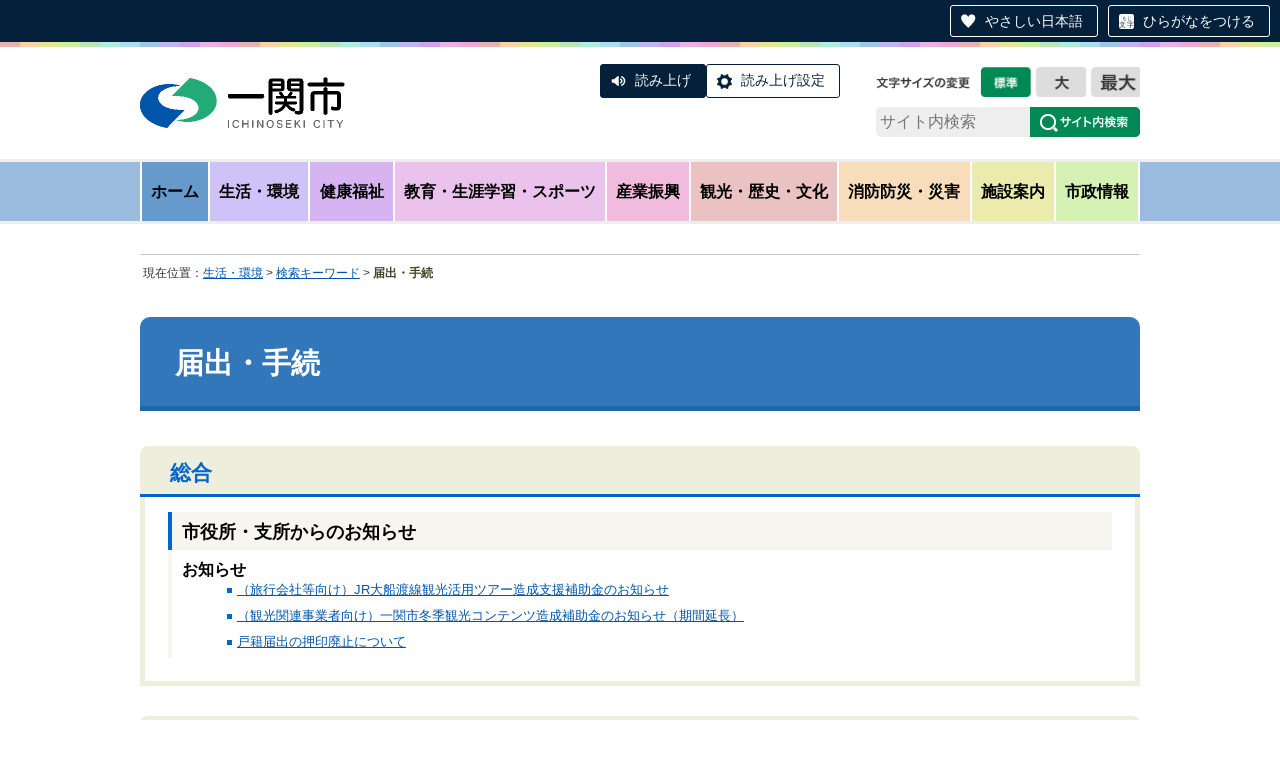

--- FILE ---
content_type: text/html;charset=UTF-8
request_url: https://www.city.ichinoseki.iwate.jp/keywords/index.cfm/8.-.kwstring.10.html
body_size: 76364
content:
<!DOCTYPE HTML PUBLIC "-//W3C//DTD HTML 4.01 Transitional//EN" "http://www.w3.org/TR/html4/loose.dtd">
<html lang="ja">
<head>

		<!-- Google Tag Manager -->
		<script>(function(w,d,s,l,i){w[l]=w[l]||[];w[l].push({'gtm.start':
		new Date().getTime(),event:'gtm.js'});var f=d.getElementsByTagName(s)[0],
		j=d.createElement(s),dl=l!='dataLayer'?'&l='+l:'';j.async=true;j.src=
		'https://www.googletagmanager.com/gtm.js?id='+i+dl;f.parentNode.insertBefore(j,f);
		})(window,document,'script','dataLayer','GTM-TT3ZP43T');</script>
		<!-- End Google Tag Manager -->
		
<meta http-equiv="Content-Type" content="text/html; charset=UTF-8">
<meta http-equiv="x-ua-compatible" content="ie=edge">
<meta http-equiv="Content-Script-Type" content="text/javascript">
<meta http-equiv="Content-Style-Type" content="text/css">
<script>
if ((navigator.userAgent.indexOf('iPhone') > 0) || navigator.userAgent.indexOf('iPod') > 0 || navigator.userAgent.indexOf('Android') > 0) {
	document.write('<meta name="viewport" content="width=device-width,initial-scale=1.0">');
}else{
    document.write('<meta name="viewport" content="width=1100">');
}
</script>

<link rel="stylesheet" type="text/css" href="/designs/2019_default/group.css" media="screen,projection,tv">
<link rel="stylesheet" type="text/css" href="/designs/2019_default/print.css" media="print">
<link rel="alternate stylesheet" type="text/css" href="/designs/2019_default/fontsize_nomal.css" title="nomal" />
<link rel="alternate stylesheet" type="text/css" href="/designs/2019_default/fontsize_large.css" title="large" />
<link rel="alternate stylesheet" type="text/css" href="/designs/2019_default/fontsize_x-large.css" title="x-large" />
<link rel="stylesheet" type="text/css" href="/designs/2019_default/jquery.bxslider.css">
<link rel="stylesheet" type="text/css" href="/designs/2019_default/modaal.css" media="screen,projection,tv">

<script type="text/javascript" src="/designs/2019_default/fontawesome.all.min.js"></script>
<script type="text/javascript" src="/designs/2019_default/jquery-3.7.0.min.js"></script>
<script type="text/javascript" src="/designs/2019_default/styleswitcher.js"></script>
<script type="text/javascript" src="/designs/2019_default/jquery.darktooltip.min.js"></script>
<script type="text/javascript" src="/designs/2019_default/jquery.bxslider.min.js"></script>
<script type="text/javascript" src="/designs/2019_default/functions.js"></script>
<script type="text/javascript" src="/designs/2019_default/modaal.js"></script>
<script src="https://tsutaeru.cloud/assets/snippet/js/tsutaeru-v2.js?api_key=c835680c-ae6e-4fb2-b6e0-e7a730245310&amp;button=easy,ruby,polly"></script>

<title>届出・手続 - 一関市</title>
<meta name="copyright" content="Copyright 2025 一関市">
<meta name="author" content=" 一関市">
<meta name="description" content=" AssetNow">
<meta name="keywords" content=" ">


	<meta property="og:site_name" content="一関市">
	<meta property="og:title" content="届出・手続 - 一関市">
	<meta property="og:description" content=" AssetNow">
	
			
			<meta property="og:url" content="https%3A%2F%2Fwww.city.ichinoseki.iwate.jp%2Fkeywords%2Findex.cfm%2F8.-.kwstring.10.html">
			<meta property="og:type" content="article">
		
	<meta property="og:image" content="https://www.city.ichinoseki.iwate.jp/images/og_image.png">


<link rel="stylesheet" type="text/css" href="/images/template/template.css">
<script type="text/javascript" src="/common/testemail.js"></script>
<link rel="alternate" type="application/rss+xml" title="一関市 更新情報" href="/rss.xml"> 
<script>
	(function(i,s,o,g,r,a,m){i['GoogleAnalyticsObject']=r;i[r]=i[r]||function(){
	(i[r].q=i[r].q||[]).push(arguments)},i[r].l=1*new Date();a=s.createElement(o),
	m=s.getElementsByTagName(o)[0];a.async=1;a.src=g;m.parentNode.insertBefore(a,m)
	})(window,document,'script','//www.google-analytics.com/analytics.js','ga');
	ga('create', 'UA-1350482-1', 'auto');
	ga('send', 'pageview');
</script>
<script type="text/javascript">
	var _gaq = _gaq || [];
	_gaq.push(['_setAccount', 'UA-1350482-1']);
	_gaq.push(['_trackPageview']);
	(function() {
		var ga = document.createElement('script'); ga.type = 'text/javascript'; ga.async = true;
		ga.src = ('https:' == document.location.protocol ? 'https://ssl' : 'http://www') + '.google-analytics.com/ga.js';
		var s = document.getElementsByTagName('script')[0]; s.parentNode.insertBefore(ga, s);
	})();
</script>
<script type="text/javascript">
	function recordOutboundLink(link, category, action) {
		try {
			_gaq.push(['_trackEvent', category , action ]);
			setTimeout('document.location = "' + link.href + '"', 100);
		}catch(err){}
	}
</script>
				
</head>
<body id="PageBody">

		<!-- Google Tag Manager (noscript) -->
		<noscript><iframe src="https://www.googletagmanager.com/ns.html?id=GTM-TT3ZP43T" height="0" width="0" style="display:none;visibility:hidden"></iframe></noscript>
		<!-- End Google Tag Manager (noscript) -->
		
<script type="text/javascript" src="/designs/2019_default/fbsdk.js"></script>


<div id="MinWidthWrapperOut"><div id="MinWidthWrapperIn">


<a name="page_top"><img src="/images/shim.gif" width="1" height="1" alt="ページの先頭です" title="ページの先頭です" class="voicenavi"></a>


<a href="#page_body">
<img src="/images/shim.gif" width="1" height="1" alt="本文へスキップ" title="本文へスキップ" class="voicenavi">
</a>

<div id="WrapperOut"><div id="WrapperIn">





<div id="SiteTitleWrap">
<div id="SiteTitle">
	<h1 id="TitleArea"><a href="/index.cfm/1,html" title="ホーム"><img src="/designs/2019_default/images/logo.png" alt="ホーム" id="TitleImage"></a><span class="invisible">一関市</span></h1>
<div id="accessibility">
<ul class="fontsize">
	<li id="nomal"><a onclick="setActiveStyleSheet('nomal'); return false;" onkeypress="setActiveStyleSheet('nomal'); return false;" rel="nofollow" href="">文字を標準サイズにする</a></li>
	<li id="large"><a onclick="setActiveStyleSheet('large'); return false;" onkeypress="setActiveStyleSheet('large'); return false;" rel="nofollow" href="">文字を大きくする</a></li>
	<li id="x-large"><a onclick="setActiveStyleSheet('x-large'); return false;" onkeypress="setActiveStyleSheet('x-large'); return false;" rel="nofollow" href="">文字をさらに大きくする</a></li>
</ul>
</div>
<div class="headerSearchBox">
	<div id="google_translate_element"></div>
		<script type="text/javascript">
			function googleTranslateElementInit() {
				new google.translate.TranslateElement({pageLanguage: 'ja', includedLanguages: 'en,ko,zh-CN,zh-TW', layout: google.translate.TranslateElement.InlineLayout.SIMPLE, autoDisplay: false}, 'google_translate_element');
			}
		</script>
		<script type="text/javascript" src="//translate.google.com/translate_a/element.js?cb=googleTranslateElementInit"></script>
	<form id="cse-search-box" action="https://cse.google.com/cse?cx=004135740256916524675:ow8pjrs2bb0">
		<input type="hidden" name="cx" value="004135740256916524675:ow8pjrs2bb0" />
		<input type="hidden" name="ie" value="UTF-8" />
		<input type="text" name="q" id="search-box2" value="" placeholder="サイト内検索" />
		<input name="sa" type="image" value="Search" src="/designs/2019_default/images/btn_search_header.png" class="search-btn head-pc" alt="検索" />
		<input name="sa" type="image" value="Search" src="/designs/2019_default/images/btn_search_header_sp.png" class="search-btn head-sp" alt="検索" />
	</form>
</div>
<p class="btn_nav">Menu</p>
<script>_tsutaeru.speech.button()</script>
</div>
</div>

<div id="DynamicGNaviTop"> <div id="globalNav">
<ul class="globalNavList">
	<li class="globalNavItem"><a href="/index.cfm/1,html">ホーム</a></li>
	<li class="globalNavItem"><a class="box" data-tooltip="#subNav-content-01" href="/index.cfm/8,html" id="subNav-01">生活・環境</a></li>
	<li class="globalNavItem"><a class="box" data-tooltip="#subNav-content-02" href="/index.cfm/28,html" id="subNav-02">健康福祉</a></li>
	<li class="globalNavItem"><a class="box" data-tooltip="#subNav-content-03" href="/index.cfm/31,html" id="subNav-03">教育・生涯学習・スポーツ</a></li>
	<li class="globalNavItem"><a class="box" data-tooltip="#subNav-content-04" href="/index.cfm/29,html" id="subNav-04">産業振興</a></li>
	<li class="globalNavItem"><a class="box" data-tooltip="#subNav-content-05" href="/index.cfm/6,html" id="subNav-05">観光・歴史・文化</a></li>
	<li class="globalNavItem"><a class="box" data-tooltip="#subNav-content-06" href="/index.cfm/30,html" id="subNav-06">消防防災・災害</a></li>
	<li class="globalNavItem"><a class="box" data-tooltip="#subNav-content-07" href="/index.cfm/13,html" id="subNav-07">施設案内</a></li>
	<li class="globalNavItem"><a class="box" data-tooltip="#subNav-content-08" href="/index.cfm/7,html" id="subNav-08">市政情報</a></li>
</ul>
</div>

<div id="subNav-content-01" style="display: none">
<div class="tooltip-box">
<ul class="localNav">
	<li class="localNavItem"><a href="/index.cfm/8,0,91,html">市役所・支所からのお知らせ</a></li>
	<li class="localNavItem"><a href="/index.cfm/8,0,82,html">登録・証明・届出・パスポート</a></li>
	<li class="localNavItem"><a href="/index.cfm/8,0,54,html">生活環境に関する情報</a></li>
	<li class="localNavItem"><a href="/index.cfm/8,0,94,html">ごみ・リサイクル</a></li>
	<li class="localNavItem"><a href="/index.cfm/8,0,157,html">環境放射能に関する情報</a></li>
	<li class="localNavItem"><a href="/index.cfm/8,0,171,html">放射性物質の測定結果</a></li>
	<li class="localNavItem"><a href="/index.cfm/8,0,61,html">税金</a></li>
	<li class="localNavItem"><a href="/index.cfm/8,0,187,html">生活用水に関すること</a></li>
	<li class="localNavItem"><a href="/index.cfm/43,html">水道に関すること</a></li>
	<li class="localNavItem"><a href="/index.cfm/46,html">下水道・浄化槽に関すること</a></li>
	<li class="localNavItem"><a href="/index.cfm/8,0,182,html">住宅・建築</a></li>
	<li class="localNavItem"><a href="/index.cfm/8,0,127,html">土地</a></li>
	<li class="localNavItem"><a href="/index.cfm/8,0,188,html">防犯・交通安全</a></li>
	<li class="localNavItem"><a href="/index.cfm/8,0,100,html">鉄道・バス情報</a></li>
	<li class="localNavItem"><a href="/index.cfm/8,0,121,html">地球温暖化対策</a></li>
	<li class="localNavItem"><a href="/index.cfm/8,0,81,html">移住・定住</a></li>
	<li class="localNavItem"><a href="/index.cfm/8,0,128,html">市政Q&amp;A(よくある質問)</a></li>
	<li class="localNavItem"><a href="/index.cfm/8,0,53,html">くらしのインデックス</a></li>
</ul>
</div>
</div>

<div id="subNav-content-02" style="display: none">
<div class="tooltip-box">
<ul class="localNav">
	<li class="localNavItem"><a href="/index.cfm/28,0,91,html">市役所・支所からのお知らせ</a></li>
	<li class="localNavItem"><a href="/index.cfm/28,0,59,html">国民健康保険・国民年金・医療費助成</a></li>
	<li class="localNavItem"><a href="/index.cfm/28,0,56,html">健康・医療</a></li>
	<li class="localNavItem"><a href="/index.cfm/28,0,135,html">妊娠・出産・子育て</a></li>
	<li class="localNavItem"><a href="/index.cfm/28,0,57,html">高齢者福祉・介護</a></li>
	<li class="localNavItem"><a href="/index.cfm/28,0,236,html">障がい者福祉</a></li>
	<li class="localNavItem"><a href="/index.cfm/28,0,167,html">後期高齢者医療制度</a></li>
	<li class="localNavItem"><a href="/index.cfm/28,0,235,html">その他福祉</a></li>
	<li class="localNavItem"><a href="/index.cfm/28,0,234,html">医療・介護現場で 働く・働きたい方へ</a></li>
	<li class="localNavItem"><a href="/index.cfm/28,0,255,html">物価高騰対策</a></li>
	<li class="localNavItem"><a href="/index.cfm/28,0,128,html">市政Q&amp;A(よくある質問)</a></li>
	<li class="localNavItem"><a href="/index.cfm/28,0,53,html">くらしのインデックス</a></li>
</ul>
</div>
</div>

<div id="subNav-content-03" style="display: none">
<div class="tooltip-box">
<ul class="localNav">
	<li class="localNavItem"><a href="/index.cfm/31,0,91,html">市役所・支所からのお知らせ</a></li>
	<li class="localNavItem"><a href="/index.cfm/31,0,194,html">市民センター</a></li>
	<li class="localNavItem"><a href="/index.cfm/31,0,141,html">スポーツ</a></li>
	<li class="localNavItem"><a href="/index.cfm/31,0,58,html">教育行政</a></li>
	<li class="localNavItem"><a href="/index.cfm/31,0,164,html">小学校・中学校</a></li>
	<li class="localNavItem"><a href="/index.cfm/31,0,123,html">社会教育</a></li>
	<li class="localNavItem"><a href="/index.cfm/31,0,165,html">図書館</a></li>
	<li class="localNavItem"><a href="/index.cfm/31,0,128,html">市政Q&amp;A(よくある質問)</a></li>
</ul>
</div>
</div>

<div id="subNav-content-04" style="display: none">
<div class="tooltip-box">
<ul class="localNav">
	<li class="localNavItem"><a href="/index.cfm/29,0,91,html">市役所・支所からのお知らせ</a></li>
	<li class="localNavItem"><a href="/index.cfm/29,0,129,html">中小企業向け支援・創業支援</a></li>
	<li class="localNavItem"><a href="/index.cfm/29,0,67,html">雇用</a></li>
	<li class="localNavItem"><a href="/index.cfm/29,0,83,html">工業振興・企業誘致</a></li>
	<li class="localNavItem"><a href="/index.cfm/29,0,84,html">農業</a></li>
	<li class="localNavItem"><a href="/index.cfm/29,0,243,html">森林・林業</a></li>
	<li class="localNavItem"><a href="/index.cfm/29,0,181,html">鳥獣被害対策</a></li>
	<li class="localNavItem"><a href="/index.cfm/29,0,66,html">農業委員会</a></li>
	<li class="localNavItem"><a href="/index.cfm/29,0,169,html">農業技術開発センター</a></li>
	<li class="localNavItem"><a href="/index.cfm/29,0,128,html">市政Q&amp;A(よくある質問)</a></li>
</ul>
</div>
</div>

<div id="subNav-content-05" style="display: none">
<div class="tooltip-box">
<ul class="localNav">
	<li class="localNavItem"><a href="/index.cfm/6,0,91,html">市役所・支所からのお知らせ</a></li>
	<li class="localNavItem"><a href="/index.cfm/6,0,109,html">観光</a></li>
	<li class="localNavItem"><a href="/index.cfm/6,0,73,html">文化財の紹介</a></li>
	<li class="localNavItem"><a href="/index.cfm/6,0,75,html">偉人・先人たち</a></li>
	<li class="localNavItem"><a href="/index.cfm/6,0,74,html">民俗芸能・民俗資料</a></li>
	<li class="localNavItem"><a href="/index.cfm/6,0,107,html">まつり・イベント</a></li>
	<li class="localNavItem"><a href="/index.cfm/6,0,159,html">地域の名所</a></li>
	<li class="localNavItem"><a href="/index.cfm/6,0,77,html">一関市博物館</a></li>
	<li class="localNavItem"><a href="/index.cfm/6,0,117,html">一関文化センター</a></li>
	<li class="localNavItem"><a href="/index.cfm/6,0,146,html">芦東山記念館</a></li>
	<li class="localNavItem"><a href="/index.cfm/6,0,233,html">一関市民俗資料館</a></li>
	<li class="localNavItem"><a href="/index.cfm/6,0,149,html">石と賢治のミュージアム</a></li>
	<li class="localNavItem"><a href="/index.cfm/6,0,186,html">骨寺村荘園交流施設</a></li>
	<li class="localNavItem"><a href="/index.cfm/6,0,113,html">骨寺村荘園遺跡</a></li>
	<li class="localNavItem"><a href="/index.cfm/6,0,207,html">大籠キリシタン殉教公園</a></li>
	<li class="localNavItem"><a href="/index.cfm/6,0,240,html">先賢の路</a></li>
	<li class="localNavItem"><a href="/index.cfm/6,0,98,html">旬の景色を訪ねて</a></li>
</ul>
</div>
</div>

<div id="subNav-content-06" style="display: none">
<div class="tooltip-box">
<ul class="localNav">
	<li class="localNavItem"><a href="/index.cfm/30,0,91,html">市役所・支所からのお知らせ</a></li>
	<li class="localNavItem"><a href="/index.cfm/30,0,64,html">防災情報</a></li>
	<li class="localNavItem"><a href="/index.cfm/30,0,179,html">緊急災害情報</a></li>
	<li class="localNavItem"><a href="/index.cfm/30,0,262,html">停電情報</a></li>
	<li class="localNavItem"><a href="/index.cfm/30,0,256,html">過去の災害情報等</a></li>
	<li class="localNavItem"><a href="/index.cfm/30,0,151,html">東日本大震災</a></li>
	<li class="localNavItem"><a href="/index.cfm/30,0,145,html">岩手・宮城内陸地震</a></li>
	<li class="localNavItem"><a href="/index.cfm/30,0,128,html">市政Q&amp;A(よくある質問)</a></li>
</ul>
</div>
</div>

<div id="subNav-content-07" style="display: none">
<div class="tooltip-box">
<ul class="localNav">
	<li class="localNavItem"><a href="/index.cfm/13,0,44,html">市役所 (本庁/支所)</a></li>
	<li class="localNavItem"><a href="/index.cfm/13,0,202,html">小学校/中学校</a></li>
	<li class="localNavItem"><a href="/index.cfm/13,0,194,html">市民センター</a></li>
	<li class="localNavItem"><a href="/index.cfm/13,0,210,html">保育園/こども園/幼稚園</a></li>
	<li class="localNavItem"><a href="/index.cfm/13,0,220,html">子供の遊び場</a></li>
	<li class="localNavItem"><a href="/index.cfm/13,0,93,html">病院・診療所/保健センター</a></li>
	<li class="localNavItem"><a href="/index.cfm/13,0,92,html">市営駐車場・駐輪場</a></li>
	<li class="localNavItem"><a href="/index.cfm/13,0,141,html">スポーツ</a></li>
	<li class="localNavItem"><a href="/index.cfm/13,0,165,html">図書館</a></li>
	<li class="localNavItem"><a href="/index.cfm/13,0,201,html">その他の施設</a></li>
	<li class="localNavItem"><a href="/index.cfm/13,0,128,html">市政Q&amp;A(よくある質問)</a></li>
</ul>
</div>
</div>

<div id="subNav-content-08" style="display: none">
<div class="tooltip-box two-column">
<ul class="localNav column-box">
	<li class="localNavItem"><a href="/index.cfm/7,0,91,html">市役所・支所からのお知らせ</a></li>
	<li class="localNavItem"><a href="/index.cfm/7,0,96,html">市長室から</a></li>
	<li class="localNavItem"><a href="/index.cfm/7,0,147,html">プレスリリース</a></li>
	<li class="localNavItem"><a href="/index.cfm/7,0,118,html">パブリックコメント</a></li>
	<li class="localNavItem"><a href="/index.cfm/7,0,156,html">姉妹・友好・交流都市</a></li>
	<li class="localNavItem"><a href="/index.cfm/7,0,106,html">国際交流</a></li>
	<li class="localNavItem"><a href="/index.cfm/41,html">市議会</a></li>
	<li class="localNavItem"><a href="/index.cfm/7,0,222,html">市長提出議案・資料</a></li>
	<li class="localNavItem"><a href="/index.cfm/7,0,46,html">選挙</a></li>
	<li class="localNavItem"><a href="/index.cfm/7,0,166,html">国際リニアコライダー(ILC)</a></li>
	<li class="localNavItem"><a href="/index.cfm/7,0,116,html">統計情報</a></li>
	<li class="localNavItem"><a href="/index.cfm/7,0,126,html">協働のまちづくり</a></li>
	<li class="localNavItem"><a href="/index.cfm/7,0,102,html">審議会など</a></li>
	<li class="localNavItem"><a href="/index.cfm/7,0,43,html">総合計画</a></li>
	<li class="localNavItem"><a href="/index.cfm/7,0,198,html">人口ビジョン・総合戦略</a></li>
	<li class="localNavItem"><a href="/index.cfm/7,0,125,html">各種計画など</a></li>
</ul>

<ul class="localNav column-box">
	<li class="localNavItem"><a href="/index.cfm/7,0,120,html">男女共同参画</a></li>
	<li class="localNavItem"><a href="/index.cfm/7,0,226,html">結婚支援</a></li>
	<li class="localNavItem"><a href="/index.cfm/7,0,47,html">個人情報保護・情報公開</a></li>
	<li class="localNavItem"><a href="/index.cfm/12,0,49,html">入札・契約情報</a></li>
	<li class="localNavItem"><a href="/index.cfm/7,0,115,html">人事・採用</a></li>
	<li class="localNavItem"><a href="/index.cfm/7,0,124,html">財政情報</a></li>
	<li class="localNavItem"><a href="/index.cfm/7,0,119,html">行政改革</a></li>
	<li class="localNavItem"><a href="/index.cfm/7,0,81,html">移住・定住</a></li>
	<li class="localNavItem"><a href="/index.cfm/7,0,154,html">ふるさと納税</a></li>
	<li class="localNavItem"><a href="/index.cfm/7,0,183,html">平泉ナンバー</a></li>
	<li class="localNavItem"><a href="/index.cfm/7,0,180,html">国や県への要望活動</a></li>
	<li class="localNavItem"><a href="/index.cfm/7,0,110,html">マイナンバー制度</a></li>
	<li class="localNavItem"><a href="/index.cfm/7,0,163,html">コミュニティFM</a></li>
	<li class="localNavItem"><a href="/index.cfm/7,0,79,html">市の公式SNS</a></li>
	<li class="localNavItem"><a href="/index.cfm/7,0,128,html">市政Q&amp;A(よくある質問)</a></li>
	<li class="localNavItem"><a href="/index.cfm/7,0,244,html">ネットで手続き</a></li>
	<li class="localNavItem"><a href="/index.cfm/7,0,89,html">例規集</a></li>
</ul>
</div>
</div> 
		</div><!-- /DynamicGNaviTop -->
	

<hr class="invisible">


<img src="/images/shim.gif" width="1" height="1" alt="ここから大分類です" title="ここから大分類です" class="voicenavi">


<!--
<div id="GlobalNavigationWrapper">
<div class="GrobalNavigationTopBorder"><img src="/images/shim.gif" width="1" height="1" alt=""></div>
<div id="GlobalNavigation">
	
				
				<nav id="globalPrimaryMenu">
					<h2 class="invisible">Group NAV</h2>
					<ul class="globalPrimaryMenu">
					<li class="globalPrimaryMenu" id="grp1"><a href="/index.cfm/1,html" title="岩手県一関市公式ホームページ" class="globalPrimaryMenu" lang="ja">ホーム</a></li> <li class="globalPrimaryMenu" id="grp33"><a href="/index.cfm/33,html"  class="globalPrimaryMenu" lang="ja">総合</a></li> <li class="globalPrimaryMenu" id="grp8"><a href="/index.cfm/8,html"  class="globalPrimaryMenuSelected" lang="ja">生活・環境</a></li> <li class="globalPrimaryMenu" id="grp28"><a href="/index.cfm/28,html"  class="globalPrimaryMenu" lang="ja">健康福祉</a></li> <li class="globalPrimaryMenu" id="grp31"><a href="/index.cfm/31,html"  class="globalPrimaryMenu" lang="ja">教育・生涯学習・スポーツ</a></li> <li class="globalPrimaryMenu" id="grp29"><a href="/index.cfm/29,html"  class="globalPrimaryMenu" lang="ja">産業振興</a></li> <li class="globalPrimaryMenu" id="grp6"><a href="/index.cfm/6,html" title="観光・歴史・文化" class="globalPrimaryMenu" lang="ja">観光・歴史・文化</a></li> <li class="globalPrimaryMenu" id="grp30"><a href="/index.cfm/30,html"  class="globalPrimaryMenu" lang="ja">消防防災・災害</a></li> <li class="globalPrimaryMenu" id="grp13"><a href="/index.cfm/13,html" title="施設の案内" class="globalPrimaryMenu" lang="ja">施設案内</a></li> <li class="globalPrimaryMenu" id="grp7"><a href="/index.cfm/7,html" title="一関市の施策と案内" class="globalPrimaryMenu" lang="ja">市政情報</a></li> <li class="globalPrimaryMenu" id="grp18"><a href="/index.cfm/18,html" title="広報いちのせき" class="globalPrimaryMenu" lang="ja">広報いちのせき</a></li> <li class="globalPrimaryMenu" id="grp12"><a href="/index.cfm/12,html"  class="globalPrimaryMenu" lang="ja">事業者の方へ</a></li> <li class="globalPrimaryMenu" id="grp10"><a href="/index.cfm/10,html" title="申請書ダウンロード" class="globalPrimaryMenu" lang="ja">申請書ダウンロード</a></li> <li class="globalPrimaryMenu" id="grp41"><a href="/index.cfm/41,html" title="市議会グループです" class="globalPrimaryMenu" lang="ja">市議会</a></li> <li class="globalPrimaryMenu" id="grp43"><a href="/index.cfm/43,html"  class="globalPrimaryMenu" lang="ja">水道に関すること</a></li> <li class="globalPrimaryMenu" id="grp46"><a href="/index.cfm/46,html"  class="globalPrimaryMenu" lang="ja">下水道・浄化槽</a></li> 
					</ul>
				</nav>
				
		
</div>
<div class="GrobalNavigationBottomBorder"><img src="/images/shim.gif" width="1" height="1" alt=""></div>
</div>
-->


<img src="/images/shim.gif" width="1" height="1" alt="大分類はここまでです" title="大分類はここまでです" class="voicenavi"> 

<div id="ContentWrapper"><div id="CentreWrapper">




<div id="container">





<!--
<a href="#page_top">
<img src="/images/shim.gif" width="1" height="1" alt="先頭へもどる" title="先頭へもどる" class="voicenavi">
</a>
-->


<img src="/images/shim.gif" width="1" height="1" alt="ここからページ内容です" title="ここからページ内容です" class="voicenavi"> <div id="Centre"><div id="CentreArea"> <img src="/images/shim.gif" width="1" height="1" alt="このページの場所は次のとおりです" title="このページの場所は次のとおりです" class="voicenavi"> 
			
			<div id="BreadCrumbList">
				
				<nav class="BreadCrumbList">
					<h2 class="invisible">BreadCrumb</h2>
					<div id="drillmenuprefix">現在位置：</div> 
					
					<ul>
		
					<li><a href="/index.cfm/8,html">生活・環境</a></li>
				
						<li><a href="/keywords/index.cfm/8.2.keyword.-.html">検索キーワード</a></li>
					
					<li class="current">届出・手続</li>
				
					</ul>
				</nav>
			</div>
		<div class="social"> 
		<div class="twitter"></div>

		<div class="facebook"></div>

		<div class="hatena"></div>
</div> 

		
		<a name="page_body"><img src="/images/shim.gif" width="1" height="1" alt="ここからページの本文です" title="ここからページの本文です" class="voicenavi"></a>
		
		<div class="KeywordSearch">
			<article id="KeywordSearchResult">
				<h2 class="KeywordSearchKWStringTitle">届出・手続</h2>
				
					<div class="groupKeywordSearch">
						
						<h2 class="KeywordSearchGroupName">
							総合 
						</h2>
						
								
								<h3 class="KeywordSearchCategoryName">
									市役所・支所からのお知らせ 
								</h3>
								<ul class="KeywordSearchListOuter">
									
									
											<li class="KeywordSearchListOuterElement">
												<h4 class="KeywordSearchSubCategoryName">
													お知らせ 
												</h4>
												<ul class="KeywordSearchListInner">
													
														<li class="KeywordSearchListInnerElement">
															
																	<a href="/index.cfm/33,181741,91,6,html">（旅行会社等向け）JR大船渡線観光活用ツアー造成支援補助金のお知らせ</a>
																
														</li>
													
														<li class="KeywordSearchListInnerElement">
															
																	<a href="/index.cfm/33,168475,91,6,html">（観光関連事業者向け）一関市冬季観光コンテンツ造成補助金のお知らせ（期間延長）</a>
																
														</li>
													
														<li class="KeywordSearchListInnerElement">
															
																	<a href="/index.cfm/33,138596,91,6,html">戸籍届出の押印廃止について</a>
																
														</li>
													
												</ul>
											</li>
										
								</ul>
							
					</div>
				
					<div class="groupKeywordSearch">
						
						<h2 class="KeywordSearchGroupName">
							生活・環境 
						</h2>
						
								
								<h3 class="KeywordSearchCategoryName">
									市役所・支所からのお知らせ 
								</h3>
								<ul class="KeywordSearchListOuter">
									
									
											<li class="KeywordSearchListOuterElement">
												<h4 class="KeywordSearchSubCategoryName">
													お知らせ 
												</h4>
												<ul class="KeywordSearchListInner">
													
														<li class="KeywordSearchListInnerElement">
															
																	<a href="/index.cfm/8,62874,91,6,html">国土利用計画法に基づく土地取引の届出制度</a>
																
														</li>
													
														<li class="KeywordSearchListInnerElement">
															
																	<a href="/index.cfm/8,151443,91,6,html">「書かない窓口」窓口で申請書作成のお手伝いをいたします</a>
																
														</li>
													
														<li class="KeywordSearchListInnerElement">
															
																	<a href="/index.cfm/8,62883,91,6,html">「公有地の拡大の推進に関する法律」に基づく届出及び申出制度</a>
																
														</li>
													
												</ul>
											</li>
										
								</ul>
							
								
								<h3 class="KeywordSearchCategoryName">
									登録・証明・届出・パスポート 
								</h3>
								<ul class="KeywordSearchListOuter">
									
									
												
												<li class="KeywordSearchListOuterElement">
													
															<a href="/index.cfm/8,188262,82,html">令和7年8月12日から住民票の写し等と印鑑登録証明書の様式が変わりました</a>
														
												</li>
											
												
												<li class="KeywordSearchListOuterElement">
													
															<a href="/index.cfm/8,165209,82,html">いちのせき住民サービスチェックシート</a>
														
												</li>
											
												
												<li class="KeywordSearchListOuterElement">
													
															<a href="/index.cfm/8,155152,82,html">転出届のオンライン手続について</a>
														
												</li>
											
												
												<li class="KeywordSearchListOuterElement">
													
															<a href="/index.cfm/8,133153,82,html">自動車臨時運行許可（仮ナンバー）について</a>
														
												</li>
											
												
												<li class="KeywordSearchListOuterElement">
													
															<a href="/index.cfm/8,148958,82,html">住民異動届</a>
														
												</li>
											
												
												<li class="KeywordSearchListOuterElement">
													
															<a href="/index.cfm/8,138622,82,html">戸籍届</a>
														
												</li>
											
								</ul>
							
								
								<h3 class="KeywordSearchCategoryName">
									ペット・野生生物・害虫 
								</h3>
								<ul class="KeywordSearchListOuter">
									
									
											<li class="KeywordSearchListOuterElement">
												<h4 class="KeywordSearchSubCategoryName">
													犬・猫 
												</h4>
												<ul class="KeywordSearchListInner">
													
														<li class="KeywordSearchListInnerElement">
															
																	<a href="/index.cfm/8,154747,261,867,html">マイクロチップ登録制度について</a>
																
														</li>
													
														<li class="KeywordSearchListInnerElement">
															
																	<a href="/index.cfm/8,154746,261,867,html">犬の届出と狂犬病予防注射について</a>
																
														</li>
													
												</ul>
											</li>
										
								</ul>
							
								
								<h3 class="KeywordSearchCategoryName">
									税金 
								</h3>
								<ul class="KeywordSearchListOuter">
									
									
											<li class="KeywordSearchListOuterElement">
												<h4 class="KeywordSearchSubCategoryName">
													市民税・県民税に関すること 
												</h4>
												<ul class="KeywordSearchListInner">
													
														<li class="KeywordSearchListInnerElement">
															
																	<a href="/index.cfm/8,27420,61,821,html">法人市民税について</a>
																
														</li>
													
												</ul>
											</li>
										
								</ul>
							
								
								<h3 class="KeywordSearchCategoryName">
									住宅・建築 
								</h3>
								<ul class="KeywordSearchListOuter">
									
									
												
												<li class="KeywordSearchListOuterElement">
													
															<a href="/index.cfm/8,50781,182,html">地区計画の区域内における行為の届出について</a>
														
												</li>
											
												
												<li class="KeywordSearchListOuterElement">
													
															<a href="/index.cfm/8,180358,182,html">建築確認申請等の業務範囲・手数料の変更について</a>
														
												</li>
											
												
												<li class="KeywordSearchListOuterElement">
													
															<a href="/index.cfm/8,47916,182,html">長期優良住宅の認定制度について</a>
														
												</li>
											
												
												<li class="KeywordSearchListOuterElement">
													
															<a href="/index.cfm/8,47914,182,html">低炭素建築物新築等計画の認定制度について</a>
														
												</li>
											
												
												<li class="KeywordSearchListOuterElement">
													
															<a href="/index.cfm/8,133823,182,html">建築物省エネ法について</a>
														
												</li>
											
								</ul>
							
								
								<h3 class="KeywordSearchCategoryName">
									道路・交通 
								</h3>
								<ul class="KeywordSearchListOuter">
									
									
												
												<li class="KeywordSearchListOuterElement">
													
															<a href="/index.cfm/8,151844,246,html">市道及び河川等の占用または承認工事申請について</a>
														
												</li>
											
												
												<li class="KeywordSearchListOuterElement">
													
															<a href="/index.cfm/8,151841,246,html">市が権限を有する法定外公共物敷地占用申請および改良工事申請について</a>
														
												</li>
											
												
												<li class="KeywordSearchListOuterElement">
													
															<a href="/index.cfm/8,151839,246,html">市管理河川占用申請について</a>
														
												</li>
											
												
												<li class="KeywordSearchListOuterElement">
													
															<a href="/index.cfm/8,151838,246,html">市道工事施工承認申請について</a>
														
												</li>
											
												
												<li class="KeywordSearchListOuterElement">
													
															<a href="/index.cfm/8,151836,246,html">市道占用申請について</a>
														
												</li>
											
								</ul>
							
								
								<h3 class="KeywordSearchCategoryName">
									防犯・交通安全 
								</h3>
								<ul class="KeywordSearchListOuter">
									
									
											<li class="KeywordSearchListOuterElement">
												<h4 class="KeywordSearchSubCategoryName">
													交通安全 
												</h4>
												<ul class="KeywordSearchListInner">
													
														<li class="KeywordSearchListInnerElement">
															
																	<a href="/index.cfm/8,185994,188,864,html">令和7年度　交通災害共済申込受付開始</a>
																
														</li>
													
												</ul>
											</li>
										
								</ul>
							
								
								<h3 class="KeywordSearchCategoryName">
									移住・定住 
								</h3>
								<ul class="KeywordSearchListOuter">
									
									
												
												<li class="KeywordSearchListOuterElement">
													
															<a href="/index.cfm/8,171927,81,html">令和7年度 地域おこし協力隊を募集します</a>
														
												</li>
											
												
												<li class="KeywordSearchListOuterElement">
													
															<a href="/index.cfm/8,140198,81,html">移住支援金及び地方就職支援金について</a>
														<p class="KeywordSearchContentTeaser">市では、岩手県と連携し、東京圏への過度な一極集中の是正と県内中小企業の人手不足解消を目的として、東京圏から本市に移住し就業または起業した方の経済的負担を軽減する「移住支援金」。東京圏の大学を卒業して、県内の企業に就業する者に「地方就職支援金」を交付する事業を行っています。</p>
												</li>
											
												
												<li class="KeywordSearchListOuterElement">
													
															<a href="/index.cfm/8,77216,81,html">一関市空き家バンク登録住宅改修等補助金について</a>
														<p class="KeywordSearchContentTeaser">空き家バンクに登録した住宅について契約が成立した後に改修工事等を行う場合に支援をしていきます。</p>
												</li>
											
												
												<li class="KeywordSearchListOuterElement">
													
															<a href="/index.cfm/8,39537,81,html">一関市移住者住宅取得補助金について</a>
														<p class="KeywordSearchContentTeaser">移住者が住宅を取得した場合に支援をしていきます。</p>
												</li>
											
								</ul>
							
								
								<h3 class="KeywordSearchCategoryName">
									ふるさと納税 
								</h3>
								<ul class="KeywordSearchListOuter">
									
									
												
												<li class="KeywordSearchListOuterElement">
													
															<a href="/index.cfm/8,156971,154,html">令和7年度一関市ふるさと応援寄附返礼品開発等支援補助金について</a>
														
												</li>
											
								</ul>
							
								
								<h3 class="KeywordSearchCategoryName">
									くらしのインデックス 
								</h3>
								<ul class="KeywordSearchListOuter">
									
									
												
												<li class="KeywordSearchListOuterElement">
													
															<a href="/index.cfm/8,152608,53,html">「おくやみ窓口」のご案内</a>
														
												</li>
											
												
												<li class="KeywordSearchListOuterElement">
													
															<a href="/index.cfm/8,138620,53,html">結婚・離婚</a>
														
												</li>
											
												
												<li class="KeywordSearchListOuterElement">
													
															<a href="/index.cfm/8,138619,53,html">死亡</a>
														
												</li>
											
								</ul>
							
					</div>
				
					<div class="groupKeywordSearch">
						
						<h2 class="KeywordSearchGroupName">
							健康福祉 
						</h2>
						
								
								<h3 class="KeywordSearchCategoryName">
									国民健康保険・国民年金・医療費助成 
								</h3>
								<ul class="KeywordSearchListOuter">
									
									
												
												<li class="KeywordSearchListOuterElement">
													
															<a href="/index.cfm/28,51172,59,html">国民健康保険・国民年金・医療費助成について</a>
														
												</li>
											
											<li class="KeywordSearchListOuterElement">
												<h4 class="KeywordSearchSubCategoryName">
													国民健康保険 
												</h4>
												<ul class="KeywordSearchListInner">
													
														<li class="KeywordSearchListInnerElement">
															
																	<a href="/index.cfm/28,51143,59,541,html">国民健康保険制度</a>
																
														</li>
													
														<li class="KeywordSearchListInnerElement">
															
																	<a href="/index.cfm/28,51098,59,541,html">国民健康保険の加入・脱退手続き</a>
																
														</li>
													
														<li class="KeywordSearchListInnerElement">
															
																	<a href="/index.cfm/28,51362,59,541,html">就学のため親元を離れる場合（マル学）</a>
																
														</li>
													
														<li class="KeywordSearchListInnerElement">
															
																	<a href="/index.cfm/28,51104,59,541,html">特定疾病療養受療証</a>
																
														</li>
													
												</ul>
											</li>
										
											<li class="KeywordSearchListOuterElement">
												<h4 class="KeywordSearchSubCategoryName">
													国民健康保険の給付 
												</h4>
												<ul class="KeywordSearchListInner">
													
														<li class="KeywordSearchListInnerElement">
															
																	<a href="/index.cfm/28,51109,59,542,html">高額療養費</a>
																
														</li>
													
														<li class="KeywordSearchListInnerElement">
															
																	<a href="/index.cfm/28,130177,59,542,html">出産育児一時金・葬祭費　支給申請書様式</a>
																
														</li>
													
														<li class="KeywordSearchListInnerElement">
															
																	<a href="/index.cfm/28,51105,59,542,html">療養費の支給</a>
																
														</li>
													
														<li class="KeywordSearchListInnerElement">
															
																	<a href="/index.cfm/28,51110,59,542,html">標準負担額（食事代）の差額支給</a>
																
														</li>
													
														<li class="KeywordSearchListInnerElement">
															
																	<a href="/index.cfm/28,51103,59,542,html">出産育児一時金の支給</a>
																
														</li>
													
														<li class="KeywordSearchListInnerElement">
															
																	<a href="/index.cfm/28,51102,59,542,html">葬祭費の支給</a>
																
														</li>
													
														<li class="KeywordSearchListInnerElement">
															
																	<a href="/index.cfm/28,91957,59,542,html">第三者行為（交通事故など）により医療機関を受診する場合</a>
																
														</li>
													
														<li class="KeywordSearchListInnerElement">
															
																	<a href="/index.cfm/28,93615,59,542,html">医療費の返還が必要な場合</a>
																
														</li>
													
														<li class="KeywordSearchListInnerElement">
															
																	<a href="/index.cfm/28,51369,59,542,html">高額医療・高額介護合算療養費</a>
																
														</li>
													
														<li class="KeywordSearchListInnerElement">
															
																	<a href="/index.cfm/28,102128,59,542,html">健康保険が使えない場合</a>
																
														</li>
													
												</ul>
											</li>
										
											<li class="KeywordSearchListOuterElement">
												<h4 class="KeywordSearchSubCategoryName">
													国民年金 
												</h4>
												<ul class="KeywordSearchListInner">
													
														<li class="KeywordSearchListInnerElement">
															
																	<a href="/index.cfm/28,5004,59,543,html">[国民年金]　こんなときには届け出を</a>
																
														</li>
													
												</ul>
											</li>
										
											<li class="KeywordSearchListOuterElement">
												<h4 class="KeywordSearchSubCategoryName">
													医療費助成制度 
												</h4>
												<ul class="KeywordSearchListInner">
													
														<li class="KeywordSearchListInnerElement">
															
																	<a href="/index.cfm/28,2007,59,556,html">医療費助成制度について</a>
																
														</li>
													
														<li class="KeywordSearchListInnerElement">
															
																	<a href="/index.cfm/28,176142,59,556,html">子ども医療費助成制度</a>
																
														</li>
													
														<li class="KeywordSearchListInnerElement">
															
																	<a href="/index.cfm/28,176148,59,556,html">妊産婦医療費助成制度</a>
																
														</li>
													
														<li class="KeywordSearchListInnerElement">
															
																	<a href="/index.cfm/28,176150,59,556,html">重度心身障がい者医療費助成制度</a>
																
														</li>
													
														<li class="KeywordSearchListInnerElement">
															
																	<a href="/index.cfm/28,176152,59,556,html">ひとり親家庭助成医療費制度</a>
																
														</li>
													
												</ul>
											</li>
										
								</ul>
							
								
								<h3 class="KeywordSearchCategoryName">
									妊娠・出産・子育て 
								</h3>
								<ul class="KeywordSearchListOuter">
									
									
												
												<li class="KeywordSearchListOuterElement">
													
															<a href="/index.cfm/28,168860,135,html">妊娠・出産・子育て</a>
														
												</li>
											
											<li class="KeywordSearchListOuterElement">
												<h4 class="KeywordSearchSubCategoryName">
													給付・助成 
												</h4>
												<ul class="KeywordSearchListInner">
													
														<li class="KeywordSearchListInnerElement">
															
																	<a href="/index.cfm/28,141756,135,741,html">ハイリスク妊産婦交通費助成事業について</a>
																
														</li>
													
												</ul>
											</li>
										
								</ul>
							
								
								<h3 class="KeywordSearchCategoryName">
									くらしのインデックス 
								</h3>
								<ul class="KeywordSearchListOuter">
									
									
												
												<li class="KeywordSearchListOuterElement">
													
															<a href="/index.cfm/28,168758,53,html">妊娠・出産・子育て</a>
														
												</li>
											
								</ul>
							
					</div>
				
					<div class="groupKeywordSearch">
						
						<h2 class="KeywordSearchGroupName">
							教育・生涯学習・スポーツ 
						</h2>
						
								
								<h3 class="KeywordSearchCategoryName">
									スポーツ 
								</h3>
								<ul class="KeywordSearchListOuter">
									
									
												
												<li class="KeywordSearchListOuterElement">
													
															<a href="/index.cfm/31,82871,141,html">一関市合宿促進補助制度について</a>
														
												</li>
											
												
												<li class="KeywordSearchListOuterElement">
													
															<a href="/index.cfm/31,116132,141,html">スポーツ推進委員の派遣事業について</a>
														
												</li>
											
								</ul>
							
								
								<h3 class="KeywordSearchCategoryName">
									教育行政 
								</h3>
								<ul class="KeywordSearchListOuter">
									
									
												
												<li class="KeywordSearchListOuterElement">
													
															<a href="/index.cfm/31,180029,58,html">令和7年度一関市奨学金（2次募集）の案内</a>
														
												</li>
											
												
												<li class="KeywordSearchListOuterElement">
													
															<a href="/index.cfm/31,181247,58,html">令和7年度学生寮整備事業費補助金について</a>
														
												</li>
											
												
												<li class="KeywordSearchListOuterElement">
													
															<a href="/index.cfm/31,180114,58,html">令和7年度下宿等費用補助金について</a>
														
												</li>
											
												
												<li class="KeywordSearchListOuterElement">
													
															<a href="/index.cfm/31,121474,58,html">一関市児童生徒就学援助事業について</a>
														
												</li>
											
								</ul>
							
					</div>
				
					<div class="groupKeywordSearch">
						
						<h2 class="KeywordSearchGroupName">
							産業振興 
						</h2>
						
								
								<h3 class="KeywordSearchCategoryName">
									市役所・支所からのお知らせ 
								</h3>
								<ul class="KeywordSearchListOuter">
									
									
											<li class="KeywordSearchListOuterElement">
												<h4 class="KeywordSearchSubCategoryName">
													お知らせ 
												</h4>
												<ul class="KeywordSearchListInner">
													
														<li class="KeywordSearchListInnerElement">
															
																	<a href="/index.cfm/29,181741,91,6,html">（旅行会社等向け）JR大船渡線観光活用ツアー造成支援補助金のお知らせ</a>
																
														</li>
													
														<li class="KeywordSearchListInnerElement">
															
																	<a href="/index.cfm/29,168475,91,6,html">（観光関連事業者向け）一関市冬季観光コンテンツ造成補助金のお知らせ（期間延長）</a>
																
														</li>
													
												</ul>
											</li>
										
											<li class="KeywordSearchListOuterElement">
												<h4 class="KeywordSearchSubCategoryName">
													募集 
												</h4>
												<ul class="KeywordSearchListInner">
													
														<li class="KeywordSearchListInnerElement">
															
																	<a href="/index.cfm/29,178027,91,293,html">一関市有林J－クレジットを販売しています</a>
																
														</li>
													
												</ul>
											</li>
										
								</ul>
							
								
								<h3 class="KeywordSearchCategoryName">
									雇用 
								</h3>
								<ul class="KeywordSearchListOuter">
									
									
												
												<li class="KeywordSearchListOuterElement">
													
															<a href="/index.cfm/29,135143,67,html">令和7年度　新規高卒者・若者等人財育成支援事業補助金のお知らせ</a>
														
												</li>
											
								</ul>
							
								
								<h3 class="KeywordSearchCategoryName">
									森林・林業 
								</h3>
								<ul class="KeywordSearchListOuter">
									
									
											<li class="KeywordSearchListOuterElement">
												<h4 class="KeywordSearchSubCategoryName">
													森林の伐採・開発 
												</h4>
												<ul class="KeywordSearchListInner">
													
														<li class="KeywordSearchListInnerElement">
															
																	<a href="/index.cfm/29,155694,243,785,html">森林伐採の届出</a>
																
														</li>
													
														<li class="KeywordSearchListInnerElement">
															
																	<a href="/index.cfm/29,140066,243,785,html">林地開発許可制度</a>
																
														</li>
													
												</ul>
											</li>
										
											<li class="KeywordSearchListOuterElement">
												<h4 class="KeywordSearchSubCategoryName">
													各種制度・手続き 
												</h4>
												<ul class="KeywordSearchListInner">
													
														<li class="KeywordSearchListInnerElement">
															
																	<a href="/index.cfm/29,67742,243,792,html">森林の土地の所有者届出制度</a>
																
														</li>
													
														<li class="KeywordSearchListInnerElement">
															
																	<a href="/index.cfm/29,139901,243,792,html">林地台帳制度</a>
																
														</li>
													
												</ul>
											</li>
										
								</ul>
							
					</div>
				
					<div class="groupKeywordSearch">
						
						<h2 class="KeywordSearchGroupName">
							消防防災・災害 
						</h2>
						
								
								<h3 class="KeywordSearchCategoryName">
									東日本大震災 
								</h3>
								<ul class="KeywordSearchListOuter">
									
									
											<li class="KeywordSearchListOuterElement">
												<h4 class="KeywordSearchSubCategoryName">
													税制上の措置など 
												</h4>
												<ul class="KeywordSearchListInner">
													
														<li class="KeywordSearchListInnerElement">
															
																	<a href="/index.cfm/30,28529,151,431,html">東日本大震災における原子力発電所の事故により代替住宅用地や代替家屋を取得した人の固定資産税に関する特例措置</a>
																
														</li>
													
														<li class="KeywordSearchListInnerElement">
															
																	<a href="/index.cfm/30,28528,151,431,html">東日本大震災の被災により代替住宅用地や代替家屋を取得した人の固定資産税に関する特例措置</a>
																
														</li>
													
												</ul>
											</li>
										
								</ul>
							
					</div>
				
					<div class="groupKeywordSearch">
						
						<h2 class="KeywordSearchGroupName">
							施設案内 
						</h2>
						
								
								<h3 class="KeywordSearchCategoryName">
									スポーツ 
								</h3>
								<ul class="KeywordSearchListOuter">
									
									
												
												<li class="KeywordSearchListOuterElement">
													
															<a href="/index.cfm/13,82871,141,html">一関市合宿促進補助制度について</a>
														
												</li>
											
												
												<li class="KeywordSearchListOuterElement">
													
															<a href="/index.cfm/13,116132,141,html">スポーツ推進委員の派遣事業について</a>
														
												</li>
											
								</ul>
							
					</div>
				
					<div class="groupKeywordSearch">
						
						<h2 class="KeywordSearchGroupName">
							市政情報 
						</h2>
						
								
								<h3 class="KeywordSearchCategoryName">
									市役所・支所からのお知らせ 
								</h3>
								<ul class="KeywordSearchListOuter">
									
									
											<li class="KeywordSearchListOuterElement">
												<h4 class="KeywordSearchSubCategoryName">
													お知らせ 
												</h4>
												<ul class="KeywordSearchListInner">
													
														<li class="KeywordSearchListInnerElement">
															
																	<a href="/index.cfm/7,180980,91,6,html">特定技能所属機関による協力確認書の提出について</a>
																
														</li>
													
														<li class="KeywordSearchListInnerElement">
															
																	<a href="/index.cfm/7,164111,91,6,html">自衛官募集事務にかかる対象者情報の提供について</a>
																
														</li>
													
														<li class="KeywordSearchListInnerElement">
															
																	<a href="/index.cfm/7,173806,91,6,html">駒形克己氏への感謝状を贈呈しました</a>
																
														</li>
													
														<li class="KeywordSearchListInnerElement">
															
																	<a href="/index.cfm/7,138596,91,6,html">戸籍届出の押印廃止について</a>
																
														</li>
													
												</ul>
											</li>
										
											<li class="KeywordSearchListOuterElement">
												<h4 class="KeywordSearchSubCategoryName">
													募集 
												</h4>
												<ul class="KeywordSearchListInner">
													
														<li class="KeywordSearchListInnerElement">
															
																	<a href="/index.cfm/7,184163,91,293,html">接遇システム導入業務にかかる公募型プロポーザルの審査結果について</a>
																
														</li>
													
														<li class="KeywordSearchListInnerElement">
															
																	<a href="/index.cfm/7,174350,91,293,html">一関市データ利活用推進支援業務にかかる公募型プロポーザルの審査結果について</a>
																
														</li>
													
														<li class="KeywordSearchListInnerElement">
															
																	<a href="/index.cfm/7,186077,91,293,html">令和7年度いわいの森わくわくフェスタの出店者を募集します</a>
																
														</li>
													
														<li class="KeywordSearchListInnerElement">
															
																	<a href="/index.cfm/7,179019,91,293,html">一関市市有林J－クレジット購入記念品製作に係る公募型プロポーザルを実施します</a>
																
														</li>
													
														<li class="KeywordSearchListInnerElement">
															
																	<a href="/index.cfm/7,178550,91,293,html">一関市市有林を活用したJ－クレジット利活用連携パートナーの選定に係る公募型プロポーザル選定委員会の審査結果</a>
																
														</li>
													
														<li class="KeywordSearchListInnerElement">
															
																	<a href="/index.cfm/7,178027,91,293,html">一関市有林J－クレジットを販売しています</a>
																
														</li>
													
														<li class="KeywordSearchListInnerElement">
															
																	<a href="/index.cfm/7,177960,91,293,html">一関市市有林を活用したJ－クレジット利活用連携パートナーの選定に係る公募型プロポーザルを実施します</a>
																
														</li>
													
														<li class="KeywordSearchListInnerElement">
															
																	<a href="/index.cfm/7,116195,91,293,html">奨学金返還額の一部を補助します</a>
																
														</li>
													
														<li class="KeywordSearchListInnerElement">
															
																	<a href="/index.cfm/7,167296,91,293,html">一関市総合計画策定支援業務委託公募型プロポーザル審査委員会の審査結果について</a>
																
														</li>
													
														<li class="KeywordSearchListInnerElement">
															
																	<a href="/index.cfm/7,166103,91,293,html">一関市総合計画策定支援業務委託にかかる公募型プロポーザルの実施について</a>
																
														</li>
													
														<li class="KeywordSearchListInnerElement">
															
																	<a href="/index.cfm/7,159492,91,293,html">一関市AIチャットボット導入業務にかかる公募型プロポーザルの審査結果について</a>
																
														</li>
													
												</ul>
											</li>
										
								</ul>
							
								
								<h3 class="KeywordSearchCategoryName">
									移住・定住 
								</h3>
								<ul class="KeywordSearchListOuter">
									
									
												
												<li class="KeywordSearchListOuterElement">
													
															<a href="/index.cfm/7,171927,81,html">令和7年度 地域おこし協力隊を募集します</a>
														
												</li>
											
												
												<li class="KeywordSearchListOuterElement">
													
															<a href="/index.cfm/7,140198,81,html">移住支援金及び地方就職支援金について</a>
														<p class="KeywordSearchContentTeaser">市では、岩手県と連携し、東京圏への過度な一極集中の是正と県内中小企業の人手不足解消を目的として、東京圏から本市に移住し就業または起業した方の経済的負担を軽減する「移住支援金」。東京圏の大学を卒業して、県内の企業に就業する者に「地方就職支援金」を交付する事業を行っています。</p>
												</li>
											
												
												<li class="KeywordSearchListOuterElement">
													
															<a href="/index.cfm/7,77216,81,html">一関市空き家バンク登録住宅改修等補助金について</a>
														<p class="KeywordSearchContentTeaser">空き家バンクに登録した住宅について契約が成立した後に改修工事等を行う場合に支援をしていきます。</p>
												</li>
											
												
												<li class="KeywordSearchListOuterElement">
													
															<a href="/index.cfm/7,39537,81,html">一関市移住者住宅取得補助金について</a>
														<p class="KeywordSearchContentTeaser">移住者が住宅を取得した場合に支援をしていきます。</p>
												</li>
											
								</ul>
							
								
								<h3 class="KeywordSearchCategoryName">
									ふるさと納税 
								</h3>
								<ul class="KeywordSearchListOuter">
									
									
												
												<li class="KeywordSearchListOuterElement">
													
															<a href="/index.cfm/7,156971,154,html">令和7年度一関市ふるさと応援寄附返礼品開発等支援補助金について</a>
														
												</li>
											
								</ul>
							
								
								<h3 class="KeywordSearchCategoryName">
									マイナンバー制度 
								</h3>
								<ul class="KeywordSearchListOuter">
									
									
												
												<li class="KeywordSearchListOuterElement">
													
															<a href="/index.cfm/7,158891,110,html">マイナンバーカード</a>
														
												</li>
											
												
												<li class="KeywordSearchListOuterElement">
													
															<a href="/index.cfm/7,149108,110,html">マイナンバーカード各種申請方法について</a>
														
												</li>
											
												
												<li class="KeywordSearchListOuterElement">
													
															<a href="/index.cfm/7,148342,110,html">マイナンバーカードの交付申請・受け取りについて</a>
														
												</li>
											
												
												<li class="KeywordSearchListOuterElement">
													
															<a href="/index.cfm/7,160818,110,html">郵便局でマイナンバーカードの申請ができます</a>
														
												</li>
											
												
												<li class="KeywordSearchListOuterElement">
													
															<a href="/index.cfm/7,183427,110,html">スマホ用電子証明書がコンビニ交付で利用できます</a>
														
												</li>
											
								</ul>
							
								
								<h3 class="KeywordSearchCategoryName">
									ネットで手続き 
								</h3>
								<ul class="KeywordSearchListOuter">
									
									
												
												<li class="KeywordSearchListOuterElement">
													
															<a href="/index.cfm/7,141253,244,html">ネットで手続き</a>
														
												</li>
											
								</ul>
							
					</div>
				
					<div class="groupKeywordSearch">
						
						<h2 class="KeywordSearchGroupName">
							事業者の方へ 
						</h2>
						
								
								<h3 class="KeywordSearchCategoryName">
									市役所・支所からのお知らせ 
								</h3>
								<ul class="KeywordSearchListOuter">
									
									
											<li class="KeywordSearchListOuterElement">
												<h4 class="KeywordSearchSubCategoryName">
													お知らせ 
												</h4>
												<ul class="KeywordSearchListInner">
													
														<li class="KeywordSearchListInnerElement">
															
																	<a href="/index.cfm/12,181741,91,6,html">（旅行会社等向け）JR大船渡線観光活用ツアー造成支援補助金のお知らせ</a>
																
														</li>
													
														<li class="KeywordSearchListInnerElement">
															
																	<a href="/index.cfm/12,168475,91,6,html">（観光関連事業者向け）一関市冬季観光コンテンツ造成補助金のお知らせ（期間延長）</a>
																
														</li>
													
												</ul>
											</li>
										
								</ul>
							
								
								<h3 class="KeywordSearchCategoryName">
									道路・交通 
								</h3>
								<ul class="KeywordSearchListOuter">
									
									
												
												<li class="KeywordSearchListOuterElement">
													
															<a href="/index.cfm/12,151841,246,html">市が権限を有する法定外公共物敷地占用申請および改良工事申請について</a>
														
												</li>
											
												
												<li class="KeywordSearchListOuterElement">
													
															<a href="/index.cfm/12,151839,246,html">市管理河川占用申請について</a>
														
												</li>
											
												
												<li class="KeywordSearchListOuterElement">
													
															<a href="/index.cfm/12,151838,246,html">市道工事施工承認申請について</a>
														
												</li>
											
												
												<li class="KeywordSearchListOuterElement">
													
															<a href="/index.cfm/12,151836,246,html">市道占用申請について</a>
														
												</li>
											
								</ul>
							
								
								<h3 class="KeywordSearchCategoryName">
									雇用 
								</h3>
								<ul class="KeywordSearchListOuter">
									
									
												
												<li class="KeywordSearchListOuterElement">
													
															<a href="/index.cfm/12,135143,67,html">令和7年度　新規高卒者・若者等人財育成支援事業補助金のお知らせ</a>
														
												</li>
											
								</ul>
							
					</div>
				
					<div class="groupKeywordSearch">
						
						<h2 class="KeywordSearchGroupName">
							申請書ダウンロード 
						</h2>
						
								
								<ul class="KeywordSearchListOuter">
									
											<li class="KeywordSearchListOuterElement">
												
													<a href="/index.cfm/10,48619,html">埋蔵文化財の保護について</a>
												<p class="KeywordSearchContentTeaser">埋蔵文化財包蔵地照会・回答票、埋蔵文化財発掘届出及び記入例</p>
											</li>
										
								</ul>
							
					</div>
				
					<div class="groupKeywordSearch">
						
						<h2 class="KeywordSearchGroupName">
							水道に関すること 
						</h2>
						
								
								<h3 class="KeywordSearchCategoryName">
									◇お客様向け 
								</h3>
								<ul class="KeywordSearchListOuter">
									
									
											<li class="KeywordSearchListOuterElement">
												<h4 class="KeywordSearchSubCategoryName">
													水道、下水道の使用開始・中止の手続き 
												</h4>
												<ul class="KeywordSearchListInner">
													
														<li class="KeywordSearchListInnerElement">
															
																	<a href="/index.cfm/43,180143,267,889,html">令和7年度から隔月検針に変わります</a>
																
														</li>
													
														<li class="KeywordSearchListInnerElement">
															
																	<a href="/index.cfm/43,1096,267,889,html">水道・下水道の使用開始、水道・下水道の料金のお支払い方法、指定給水装置工事事業者一覧など</a>
																
														</li>
													
												</ul>
											</li>
										
											<li class="KeywordSearchListOuterElement">
												<h4 class="KeywordSearchSubCategoryName">
													指定給水装置工事事業者一覧について 
												</h4>
												<ul class="KeywordSearchListInner">
													
														<li class="KeywordSearchListInnerElement">
															
																	<a href="/index.cfm/43,128423,267,892,html">指定申請時確認事項の公表について</a>
																
														</li>
													
														<li class="KeywordSearchListInnerElement">
															
																	<a href="/index.cfm/43,140122,267,892,html">給水装置工事は指定給水装置工事事業者へご依頼ください</a>
																
														</li>
													
												</ul>
											</li>
										
								</ul>
							
					</div>
				
					<div class="groupKeywordSearch">
						
						<h2 class="KeywordSearchGroupName">
							下水道・浄化槽 
						</h2>
						
								
								<h3 class="KeywordSearchCategoryName">
									◇お客様向け 
								</h3>
								<ul class="KeywordSearchListOuter">
									
									
											<li class="KeywordSearchListOuterElement">
												<h4 class="KeywordSearchSubCategoryName">
													下水道を使用するとき 
												</h4>
												<ul class="KeywordSearchListInner">
													
														<li class="KeywordSearchListInnerElement">
															
																	<a href="/index.cfm/46,142102,267,910,html">井戸水を下水道へ流す場合も使用料が発生します</a>
																
														</li>
													
												</ul>
											</li>
										
											<li class="KeywordSearchListOuterElement">
												<h4 class="KeywordSearchSubCategoryName">
													下水道Q&amp;A 
												</h4>
												<ul class="KeywordSearchListInner">
													
														<li class="KeywordSearchListInnerElement">
															
																	<a href="/index.cfm/46,172148,267,911,html">下水道Q＆A</a>
																
														</li>
													
												</ul>
											</li>
										
											<li class="KeywordSearchListOuterElement">
												<h4 class="KeywordSearchSubCategoryName">
													下水道に関する補助金・支援制度のご案内 
												</h4>
												<ul class="KeywordSearchListInner">
													
														<li class="KeywordSearchListInnerElement">
															
																	<a href="/index.cfm/46,172177,267,912,html">下水道接続に関する補助金・支援制度について</a>
																
														</li>
													
												</ul>
											</li>
										
											<li class="KeywordSearchListOuterElement">
												<h4 class="KeywordSearchSubCategoryName">
													市からのお願い（下水道について） 
												</h4>
												<ul class="KeywordSearchListInner">
													
														<li class="KeywordSearchListInnerElement">
															
																	<a href="/index.cfm/46,172178,267,913,html">下水道受益者負担金（分担金）について</a>
																
														</li>
													
														<li class="KeywordSearchListInnerElement">
															
																	<a href="/index.cfm/46,172149,267,913,html">下水道利用に関するお願い</a>
																
														</li>
													
												</ul>
											</li>
										
								</ul>
							
								
								<h3 class="KeywordSearchCategoryName">
									◇浄化槽事業全般 
								</h3>
								<ul class="KeywordSearchListOuter">
									
									
											<li class="KeywordSearchListOuterElement">
												<h4 class="KeywordSearchSubCategoryName">
													浄化槽に関する各種手続き 
												</h4>
												<ul class="KeywordSearchListInner">
													
														<li class="KeywordSearchListInnerElement">
															
																	<a href="/index.cfm/46,172554,273,920,html">浄化槽に関する各種手続きについて</a>
																
														</li>
													
												</ul>
											</li>
										
											<li class="KeywordSearchListOuterElement">
												<h4 class="KeywordSearchSubCategoryName">
													浄化槽Q&amp;A 
												</h4>
												<ul class="KeywordSearchListInner">
													
														<li class="KeywordSearchListInnerElement">
															
																	<a href="/index.cfm/46,172547,273,921,html">浄化槽Q＆A</a>
																
														</li>
													
												</ul>
											</li>
										
											<li class="KeywordSearchListOuterElement">
												<h4 class="KeywordSearchSubCategoryName">
													浄化槽に関する補助金・支援制度のご案内 
												</h4>
												<ul class="KeywordSearchListInner">
													
														<li class="KeywordSearchListInnerElement">
															
																	<a href="/index.cfm/46,172550,273,922,html">浄化槽の整備に関する支援について</a>
																
														</li>
													
												</ul>
											</li>
										
											<li class="KeywordSearchListOuterElement">
												<h4 class="KeywordSearchSubCategoryName">
													市からのお願い（浄化槽について） 
												</h4>
												<ul class="KeywordSearchListInner">
													
														<li class="KeywordSearchListInnerElement">
															
																	<a href="/index.cfm/46,172548,273,923,html">浄化槽利用に関するお願い</a>
																
														</li>
													
												</ul>
											</li>
										
								</ul>
							
					</div>
				
			</article>
		</div>
		
<!-- AssetNow ::: End page content -->



</div></div><!-- /Centre -->

<img src="/images/shim.gif" width="1" height="1" alt="ここまでが本文です" title="ここまでが本文です" class="voicenavi">


<a href="#page_top">
<img src="/images/shim.gif" width="1" height="1" alt="先頭へもどる" title="先頭へもどる" class="voicenavi">
</a>

<hr class="invisible">




</div><!-- /container -->


<img src="/images/shim.gif" width="1" height="1" alt="ここからこのウェブサイトに関する情報です" title="ここからこのウェブサイトに関する情報です" class="voicenavi">


<div id="Footer">
	
</div>


<div id="DynamicFooter"> <ul class="footerpankuzu">
	<li><a href="/index.cfm/1,1166,2,html" title="市ホームページについて">市ホームページについて</a></li>
	<li><a href="/index.cfm/1,73121,2,html" title="検索のヒント">検索のヒント</a></li>
	<li><a href="/index.cfm/1,11806,2,html" title="翻訳について">翻訳について</a></li>
	<li><a href="/index.cfm?sitemap=" title="サイトマップ">サイトマップ</a></li>
	<li><a href="/sections/" title="組織からさがす">組織からさがす</a></li>
</ul>

<div class="footerMaincontent">
<div class="address">
<p class="address_logo"><img alt="一関市役所" src="/images/content/147929/footer_logo1.png" ><span>〒021-8501 岩手県一関市竹山町7番2号</span></p>

<p class="address_logo" style="text-align: left; padding: 0 0 10px 15px;"><span style="text-align: left;">開庁日時：月曜日～金曜日（祝日、年末年始【12月29日～1月3日】を除く）<br>
午前8時30分～午後5時15分<br>
※毎週月曜日（月曜日が休日の場合は翌開庁日）は、午後7時まで窓口開庁時間を延長しています。<br>
取り扱う業務など詳しくは、<a href="/index.cfm/13,18423,44,html" title="市役所の開庁時間のページ">市役所の開庁時間のページ</a>を確認してください</span></p>
</div>

<ul class="footerlink">
	<li class="footerlink__tel"><a href="tel:0191212111">TEL:0191-21-2111</a></li>
	<li class="footerlink__mail"><a href="/index.cfm/7,0,2,html" title="お問い合わせ">お問い合わせ</a></li>
</ul>
</div>

<div class="copyright">
<p>Copyright&nbsp;&copy;&nbsp; Ichinoseki-city. All rights reserved. 当ホームページで使用しているすべてのデータの無断転載を禁じます。</p>
</div>

<p>&nbsp;</p> 
		</div><!-- /DynamicFooter -->
	<img src="/images/shim.gif" width="1" height="1" alt="ここまでがウェブサイトに関する情報です" title="ここまでがウェブサイトに関する情報です" class="voicenavi"> <img src="/images/shim.gif" width="1" height="1" alt="このページに関する情報は以上です" title="このページに関する情報は以上です" class="voicenavi">



</div><!-- /CentreWraper --></div><!-- /ContentWrapper -->

<noscript><img src="/images/shim.gif" width="1" height="1" alt="" title="" class="voicenavi"></noscript>

</div><!-- /WrapperIn --></div><!-- /WrapperOut -->
</div><!-- /MinWidthWrapperOut --></div><!-- /MinWidthWrapperOut -->




<!--<script src="https://easydialog.org/wp-content/themes/easydialog-theme/widgets/ichibot.js"></script>-->
<script src="https://dl.easybot.me/18b49/easychat" defer></script>
</body>
</html>

--- FILE ---
content_type: text/css
request_url: https://www.city.ichinoseki.iwate.jp/designs/2019_default/group.css
body_size: 307
content:
@charset "UTF-8";
@import "editor_style.css";

/* AssetNowVersion: FX1.9.0 Last Up Date: 2009-08-31 DesignVersion: 1.8 */

@import "reset.css";
@import "layout.css";
@import "admin.css";

/* サイトタイトル */
@import "sitetitle.css";

/* 上メニュー */
@import "globalnavigation.css";

/* 左メニュー */
@import "column.css";
@import "localnavigation.css";

/* 中央部分 */
@import "content.css";
@import "list.css";
@import "application.css";
@import "dynamic.css";

/* フッター */
@import "footer.css";

/* トップページ等追加コンテンツ用スタイル */
@import "custom.css";


--- FILE ---
content_type: text/css
request_url: https://www.city.ichinoseki.iwate.jp/images/template/template.css
body_size: -314
content:
.templatedumy {}

--- FILE ---
content_type: text/css
request_url: https://www.city.ichinoseki.iwate.jp/designs/2019_default/editor_style.css
body_size: 1648
content:
@charset "UTF-8";

.contentBody span.content_span_01,
div.designContents span.content_span_01,
div.printContentBody span.content_span_01 {
	color: #AA0000;
}

.contentBody span.content_span_02,
div.designContents span.content_span_02,
div.printContentBody span.content_span_02 {
	color: #006699;
}

.contentBody span.content_span_03,
div.designContents span.content_span_03,
div.printContentBody span.content_span_03 {
	color: #27792F;
}

.contentBody p.content_p_01,
div.designContents p.content_p_01,
div.printContentBody p.content_p_01 {
	padding: 3px;
	background: #FFFFCC;
}

.contentBody p.content_p_02,
div.designContents p.content_p_02,
div.printContentBody p.content_p_02 {
	padding: 3px;
	background: #FFB9DC;
}

.contentBody p.content_p_03,
div.designContents p.content_p_03,
div.printContentBody p.content_p_03 {
	padding: 3px;
	background: #B8D8E8;
}

.contentBody p.content_p_04,
div.designContents p.content_p_04,
div.printContentBody p.content_p_04 {
	padding: 3px;
	background: #A4C76E;
}

.contentBody p.content_p_05,
div.designContents p.content_p_05,
div.printContentBody p.content_p_05 {
	padding: 3px;
	background: #EFEFEF;
}

.contentBody p.content_p_06,
div.designContents p.content_p_06,
div.printContentBody p.content_p_06 {
	padding: 3px;
	border: 2px solid #E15B02;
	background: #FFFFCC;
}

.contentBody p.content_p_07,
div.designContents p.content_p_07,
div.printContentBody p.content_p_07 {
	padding: 3px;
	border: 2px solid #C7167B;
	background: #FFB9DC;
}

.contentBody p.content_p_08,
div.designContents p.content_p_08,
div.printContentBody p.content_p_08 {
	padding: 3px;
	border: 2px solid #006699;
	background: #B8D8E8;
}

.contentBody p.content_p_09,
div.designContents p.content_p_09,
div.printContentBody p.content_p_09 {
	padding: 3px;
	border: 2px solid #27792F;
	background: #A4C76E;
}

.contentBody p.content_p_10,
div.designContents p.content_p_10,
div.printContentBody p.content_p_10 {
	padding: 3px;
	border: 2px solid #666666;
	background: #EFEFEF;
}


--- FILE ---
content_type: text/css
request_url: https://www.city.ichinoseki.iwate.jp/designs/2019_default/reset.css
body_size: 1204
content:
@charset "UTF-8";
/* AssetNowVersion: FX1.9.0 Last Up Date: 2009-08-31 DesignVersion: 1.8 */

/*****************************************************************************/
/* 共通要素                                                                  */
/*****************************************************************************/
*{
	font-family:  Meiryo, "ヒラギノ角ゴ Pro W3", "Yu Gothic", YuGothic, "ＭＳ Ｐゴシック", sans-serif;
	font-feature-settings : "pkna";
}
body {
	margin: 0;
	padding: 0;
	position: relative;
	-webkit-font-smoothing: subpixel-antialiased;
    -moz-osx-font-smoothing: unset;
    @media only screen and(-webkit-min-device-pixel-ratio: 2), (min-resolution: 2dppx) {
        -webkit-font-smoothing: antialiased;
        -moz-osx-font-smoothing: grayscale;
    }
}
.invisible {
	display: none;
}
.voicenavi {
	position: absolute;
	top: -15px;
	left: -10px;
	border: none;
}
/* ルビタグ対応 */
rt,rp {vertical-align:bottom;font-size:65%;font-weight:normal;}
/*****************************************************************************/
/* リセット                                                                  */
/*****************************************************************************/
div,ul,ol,li,h1,h2,h3,h4,h5,h6,p{margin:0;padding:0;}
h1,h2,h3,h4,h5,h6{font-size:100%;}

a:link { color: #0055aa; }
a:visited { color: #72e; }
a:hover { color: #E3181C; }
a:active { color: #E3181C; }
a:focus {
    border: 1px dotted rgba(194,194,194,1);
}
img {
	border: none;
}

--- FILE ---
content_type: text/css
request_url: https://www.city.ichinoseki.iwate.jp/designs/2019_default/layout.css
body_size: 2682
content:
@charset "UTF-8";
/* AssetNowVersion: FX1.9.0 Last Up Date: 2009-08-31 DesignVersion: 1.8 */

/*****************************************************************************/
/* -=基本レイアウト                                                          */
/* designs/-/pageformat_[top|bottom].cfm                                     */
/*****************************************************************************/

/* body -------------------- */
#PageBody {
	background-color: #fff;
}

	/* Wrapper -------------------- */
	#MinWidthWrapperOut {
	}
	#MinWidthWrapperIn {
	}
	#WrapperOut {
	}
	#WrapperIn {
		min-width: 1000px;
	}
@media screen and (max-width:640px){
	#WrapperIn {
		min-width: auto;
	}
}


/*****************************************************************************/
/* -=パンくずリスト                                                          */
/* common/drillmenu.cfm                                                      */
/*****************************************************************************/
/* 使用画像                                                                  */
/* here.gif                                                                  */
/*****************************************************************************/

/* パンくずリストボックス */
#Main #BreadCrumbList,
#Center #BreadCrumbList,
#Centre #BreadCrumbList {
	float: left;
    margin-bottom: 10px;
	padding: 10px 0 0;
    width: 100%;
    font-size: 77%;
    background-size: 70px auto;
    padding-left: 3px;
    color: #333;
    position: relative;
	border-top: 1px solid #ccc;
}
@media screen and (max-width:640px){
	/* パンくずリストボックス */
	#Main #BreadCrumbList::after,
	#Center #BreadCrumbList::after,
	#Centre #BreadCrumbList::after {
		display: none;
	}
}
@media screen and (max-width:640px){
	#Main #BreadCrumbList,
	#Center #BreadCrumbList,
	#Centre #BreadCrumbList {
		padding: 20px 20px 0;
		border-top: solid 1px #CCC;
		width: auto;
		background: #FFF;
		float: none;
		line-height: 1.8;
	}
}
#Main #BreadCrumbList {
	float: none;
	width: auto;
	background: url(images/pankuzu_here.png) no-repeat left top;
	background-size: 70px auto;
	padding-left: 3px;
	color: #333;
}
#BreadCrumbList #drillmenuprefix {
	float: left;
}
#BreadCrumbList nav {
}
#BreadCrumbList nav ul {
}
#BreadCrumbList nav ul li {
	list-style: none;
	display: inline-block;
}
#BreadCrumbList nav ul li::after {
	content: ' >';
}
#BreadCrumbList nav ul li.current::after {
	content: '';
}
#BreadCrumbList nav ul li a {
}
#BreadCrumbList nav ul li.current {
	color: #442;
	font-weight: bold;
}


/*****************************************************************************/
/* -=フッタ                                                                  */
/* common/footer.cfm                                                         */
/*****************************************************************************/
#Footer {
	display: none;
}
ul.footer {
}
ul.footer li {
}

--- FILE ---
content_type: text/css
request_url: https://www.city.ichinoseki.iwate.jp/designs/2019_default/sitetitle.css
body_size: 8677
content:
@charset "UTF-8";
/* AssetNowVersion: FX1.9.0 Last Up Date: 2009-08-31 DesignVersion: 1.8 */

/*****************************************************************************/
/* -=サイトタイトル                                                          */
/*****************************************************************************/
#SiteTitleWrap {
	position: relative;
	overflow: hidden;
	margin: 0; /* don't touch */
	padding: 5px 0 0;
	width: 100%;
	color: #000000;
	box-sizing: border-box;
	background-image: url("images/bgborder.png");
	background-repeat: repeat-x;
	background-position: left top;
	background-size: 240px auto;
}

#SiteTitle {
	position: relative;
    overflow: hidden;
	margin: 0 auto;
	padding: 0;
	width: 1000px;
	height: 112px;
}

@media screen and (max-width:640px){
	#SiteTitle_wrap {
        padding: 8px 0 0;
		height: auto;
		background: #fff;
	}
	#SiteTitle {
		margin: 0;
		padding: 0;
		width: 100%;
		height: auto;
		background: #fff;
	}
}

	/* =タイトル ---------------------------------------------------------------
	common/homelogo.cfm
	
	*使用画像
	logo.gif or logo.jpg

	*カスタマイズメモ
	- logo.gifがない場合は、logo.jpgを表示する
	- logo.gifとlogo.jpgがない場合は、タイトルをテキストで表示する
	-------------------------------------------------------------------------- */
	
	h1#TitleArea {
		float: left;
	}
		h1#TitleArea > a {
			display: inline-block;
		}
		#TitleImage {
		    margin-top: 30px;
			width: 206px;
		}
		h1#TitleText {
		}
	@media screen and (max-width:640px){
		h1#TitleArea {
			float:none;
		}
			#TitleImage {
				margin: 18px 20px 15px 15px;
				width: 145px;
				height: auto;
			}
	}

	/* =検索フォーム(トップ) ----------------------------------------------------
	common/search.cfm

	*使用画像
	search.gif

	*カスタマイズメモ
	- search.gifがない場合は、フォームの標準ボタンが使用される
	-------------------------------------------------------------------------- */


/*****************************************************************************/
/* -=検索                                                                    */
/*****************************************************************************/

#Search {
	position: absolute;
	top: 60px;
	right: 0;
	z-index: 98;
	margin: 0;
	padding: 0;
	width: 250px;
}
table.gsc-search-box td.gsc-input {
	padding-right: 2px !important;
}
.cse .gsc-search-button input.gsc-search-button-v2,
input.gsc-search-button-v2 {
	margin-top: 0 !important;
}

/*****************************************************************************/
/* -=ヘッダユーティリティ                                                          */
/*****************************************************************************/
#headUtility {
	position: absolute;
	top: 0;
	right: 0;
	width: 600px;
	height: 30px;
	overflow: hidden;
	padding: 0;
}
@media screen and (max-width:640px){
	#headUtility {
		display: none;
	}
}

/*****************************************************************************/
/* 文字サイズ                   　                                             */
/*****************************************************************************/
#accessibility {
	position: absolute;
	top: 20px;
	right: 0px;
	z-index: 99;
	z-index: 49;
	margin: 0;
	padding: 0;
	height: 30px;
}
#accessibility ul.fontsize {
	overflow: hidden;
	margin: 0;
	padding: 0 0 0 101px;
	/*width: 165px;*/
	/*width: 265px;*/
	height: 100%;
	background: url(images/fontsize.png) no-repeat left top;
	background-size: 265px auto;
}
#accessibility ul.fontsize li {
	float: left;
	margin: 0 0 0 4px;
	padding: 0 0 0 0;
	width: 50px;
	height: 30px;
	list-style: none;
	font-size: 0%;
}
#accessibility ul.fontsize li:nth-child(2){
	margin: 0 0 0 5px;
}
#accessibility ul.fontsize li a {
	display: block;
	overflow: hidden;
	width: 50px;
	height: 30px;
	text-indent: -9999px;
}

/* ボタン個別 */
#accessibility ul.fontsize li#nomal a {
	background: url(images/fontsize.png) no-repeat -105px -30px;
	background-size: 265px auto;
}
#accessibility ul.fontsize li#large a {
	background: url(images/fontsize.png) no-repeat -159px top;
	background-size: 265px auto;
}
#accessibility ul.fontsize li#x-large a {
	background: url(images/fontsize.png) no-repeat -213px top;
	background-size: 265px auto;
}
#accessibility ul.fontsize li#nomal a:hover {
	background: url(images/fontsize.png) no-repeat -105px -30px;
	background-size: 265px auto;
}
#accessibility ul.fontsize li#large a:hover {
	background: url(images/fontsize.png) no-repeat -159px -30px;
	background-size: 265px auto;
}
#accessibility ul.fontsize li#x-large a:hover {
	background: url(images/fontsize.png) no-repeat -213px -30px;
	background-size: 265px auto;
}
@media screen and (max-width:640px){
	#accessibility {
		display: none;
	}
}
/* インデックスナビ
--------------------------------------------------------- */
#indexNavigation {
	position: absolute;
	top: 62px;
	right: 285px;
	z-index: 96;
	margin: 0;
	padding: 0;
}
#indexNavigation ul {
	margin: 0;
	padding: 0;
}
#indexNavigation ul li {
	float: left;
	margin: 0 0 0 15px;
	padding: 0;
	list-style: none;
}
#indexNavigation ul li a {
	display: block;
	margin: 0;
	padding: 0 0 0 1.2em;
	background: url(images/Menu_bg.png) no-repeat left 0.3em;
	background-size: 16px auto;
}

@media screen and (max-width:640px){
	#indexNavigation {
		display: none;
	}
}

/*****************************************************************************/
/* サイト内検索 と 翻訳                                                      */
/*****************************************************************************/
@media screen and (min-width:641px){
	.headerSearchBox {
		position: absolute;
		top: 60px;
		right: 0;
		margin: 0;
		padding: 0;
		width: 430px;
	}
	.headerSearchBox #google_translate_element {
		position: absolute;
		margin-top: 0;
		top: 0;
		left: 0;
		padding: 0;
		width: auto;
	}
	.headerSearchBox .goog-te-gadget-simple {
		padding: 3px !important;
		border: 2px solid #eee !important;
	}
	.headerSearchBox #cse-search-box {
		text-align: right;
	}
	.headerSearchBox #search-box2 {
		box-sizing: border-box;
		margin: 0 -5px 0 0;
		padding: 4px;
		width: 155px;
		border: none;
		vertical-align: bottom;
		font-size: 100%;
		height: 30px;
		background-color: #eee;
		border-right: none;
		border-radius: 5px 0 0 5px;
	}
	.headerSearchBox .search-btn {
		margin: 0;
		padding: 0;
		width: 110px;
		height: 30px;
		vertical-align: bottom;
	}
	.headerSearchBox .search-btn.head-sp {
		display: none;
	}
}
@media screen and (max-width:640px){
	.headerSearchBox {
		position: relative;
		top: inherit;
		right: inherit;
		background: #ccc;
		padding: 10px 20px;
		display: flex;
		-webkit-box-pack: justify;
		-ms-flex-pack: justify;
		justify-content: space-between;
		box-sizing: border-box;
		width: 100%;
		text-align: center;
	}
	.headerSearchBox #google_translate_element {
		margin-top: 0;
		top: 0;
		left: 0;
		padding: 0;
		width: auto;
	}
	.headerSearchBox .goog-te-gadget-simple {
		padding: 3px !important;
		border: 2px solid #eeeedd !important;
	}
	.headerSearchBox #cse-search-box {
		text-align: right;
		width: 100%;
	}
	.headerSearchBox #search-box2 {
		box-sizing: border-box;
		margin: 0 -5px 0 0;
		padding: 4px;
		width: 65%;
		border: none;
		vertical-align: bottom;
		font-size: 100%;
		height: 30px;
		background-color: #eee;
		border-right: none;
		border-radius: 5px 0 0 5px;
	}
	.headerSearchBox .search-btn {
		margin: 0;
		padding: 0;
		width: 40px;
		height: 30px;
		vertical-align: bottom;
	}
	.headerSearchBox .search-btn.head-pc {
		display: none;
	}
	.headerSearchBox .search-btn.head-sp {
		display: inline;
	}
}

/*****************************************************************************/
/* グローバルナビ用ボタン                                                           */
/*****************************************************************************/
.btn_nav {
	display: none;
}

@media screen and (max-width:640px){
	.btn_nav {
		position: absolute;
		top: 22px;
		right: 20px;
		display: block;
		overflow: hidden;
		margin: 0;
		padding: 0;
		width: 30px;
		height: 32px;
		background: url(images/btn_menu_open.png) no-repeat left top;
		background-size: 30px 32px;
		text-indent: 100%;
		white-space: nowrap;
		cursor: pointer;
		-webkit-background-size: 30px 32px;
		-moz-background-size: 30px 32px;
		-o-background-size: 30px 32px;
		-ms-background-size: 30px 32px;
	}
	.btn_nav.on {
		top:22px;
		width: 30px;
		height: 30px;
		background: url(images/btn_menu_close.png) no-repeat left top;
		background-size: 30px 30px;
		-webkit-background-size: 30px 30px;
		-moz-background-size: 30px 30px;
		-o-background-size: 30px 30px;
		-ms-background-size: 30px 30px;
	}
}

.tsutaeru-speech {
	margin: 7px 300px 0 0;
}
@media screen and (max-width:640px){
	.tsutaeru-speech {
		margin: 0 20px;
	}
}









--- FILE ---
content_type: text/css
request_url: https://www.city.ichinoseki.iwate.jp/designs/2019_default/globalnavigation.css
body_size: 7768
content:
@charset "UTF-8";
/* AssetNowVersion: FX1.9.0 Last Up Date: 2009-08-31 DesignVersion: 1.8 */

/*****************************************************************************/
/* -=グローバルナビゲーション                                                */
/*****************************************************************************/

#GlobalNavigationWrapper {
	display:none;
	width: 100%;
	background: #008000 url(images/GlobalNavigationWrapper_bg.gif) repeat-x bottom left;
	color: #FFFFFF;
}

.GrobalNavigationTopBorder {
	width: 100%;
	height: 3px;
	background: #008000 url(images/GrobalNavigationTopBorder_bg.gif) repeat-x top left;
	color: #FFFFFF;
}

#GlobalNavigation {
	width: 100%;
}

.GrobalNavigationBottomBorder {
	clear: left; /* for Netscape 7.2 */
	width: 100%;
	height: 1px;
	background: #FFFFFF;
}

/*****************************************************************************/
/* グローバルナビゲーション(グループメニュー)                                */
/* common/subwebstop.cfm                                                     */
/*****************************************************************************/
/* グループリスト */
ul.globalPrimaryMenu {
	width: 100%;
	list-style-type: none; /* don't touch */
}
li.globalPrimaryMenu {
	float: left; /* don't touch */
}
/* a要素一括指定 */
a.globalPrimaryMenu,
a.globalPrimaryMenuSelected {
	display: block; /* don't touch */
	float: left; /* for Mac IE5 */
	margin-right: 1px;
	padding: 6px 10px;
	border-top: 1px solid #7FBF7F;
	border-right: 1px solid #014600;
	border-bottom: 1px solid #014600;
	border-left: 1px solid #7FBF7F;
	background: url(images/globalPrimaryMenu_bg.png) no-repeat top left;
	text-decoration: none;
}
/* 未選択アイテム */
a.globalPrimaryMenu,
a.globalPrimaryMenu:link,
a.globalPrimaryMenu:visited {
	color: #FFFFFF;
}
/* 未選択アイテムa.hover要素 */
a.globalPrimaryMenu:hover {
	border-top: 1px solid #517750;
	border-right: 1px solid #002800;
	border-bottom: 1px solid #002800;
	border-left: 1px solid #517750;
	background: #014600 url(images/globalPrimaryMenu_hover_bg.gif) no-repeat top left;
	color: #FFFFFF;
}
/* 選択済みアイテム */
a.globalPrimaryMenuSelected,
a.globalPrimaryMenuSelected:link,
a.globalPrimaryMenuSelected:visited,
a.globalPrimaryMenuSelected:hover {
	border: 1px solid #FFFFFF;
	background: #FFFFFF url(images/globalPrimaryMenuSelected_bg.gif) no-repeat top left;
	color: #000000;
}

/*****************************************************************************/
/* -=グローバルナビゲーション（手動追加版）                                         */
/*****************************************************************************/
#DynamicGNaviTop {
	margin: 0 auto;
	padding: 0;
}
#DynamicGNaviTop #globalNav {
	overflow: hidden;
	margin: 0;
	padding: 0;
	border-top: solid 3px #eeeeee;
	border-bottom: solid 3px #eeeeee;
	background-color: rgba(0,85,170,0.4);
}
#globalNav .globalNavList {
	margin: 0 auto;
	padding: 0;
	width: 1000px;
	display: flex;
}
#globalNav .globalNavList li {
	padding: 0 0 0;
	list-style: none;
	vertical-align: middle;
	background-color: #FFF;
	flex-grow: 1;
}
#globalNav .globalNavList li a {
	box-sizing: border-box;
	display: block;
	margin: 0;
	height: 100%;
	font-weight: bold;
	padding: 20px 8px;
	color: #000;
    line-height: 1.2;
	font-size: 100%;
    text-align: center;
	text-decoration: none;
	border-left: 2px solid #fff;
}
#globalNav .globalNavList li:last-child a {
	border-right: 2px solid #fff;
}
#sp_globalNav {
	display: none;
}
/*グループ毎に色分け*/
#globalNav .globalNavList li:nth-child(1) a{
	background-color: rgba(0,85,170,0.6);
}
#globalNav .globalNavList li:nth-child(1) a:hover{
	background-color: rgba(0,85,170,1);
	color: #FFF;
}

#globalNav .globalNavList li:nth-child(2) a{
	background-color: rgba(136,102,238,0.4);
}
#globalNav .globalNavList li:nth-child(2) a:hover{
	background-color: rgba(136,102,238,1);
	color: #FFF;
}

#globalNav .globalNavList li:nth-child(3) a{
	background-color: rgba(153,68,221,0.4);
}
#globalNav .globalNavList li:nth-child(3) a:hover{
	background-color: rgba(153,68,221,1);
	color: #FFF;
}

#globalNav .globalNavList li:nth-child(4) a{
	background-color: rgba(204,102,204,0.4);
}
#globalNav .globalNavList li:nth-child(4) a:hover{
	background-color: rgba(204,102,204,1);
	color: #FFF;
}

#globalNav .globalNavList li:nth-child(5) a{
	background-color: rgba(221,85,170,0.4);
}
#globalNav .globalNavList li:nth-child(5) a:hover{
	background-color: rgba(221,85,170,1);
	color: #FFF;
}

#globalNav .globalNavList li:nth-child(6) a{
	background-color: rgba(204,102,102,0.4);
}
#globalNav .globalNavList li:nth-child(6) a:hover{
	background-color: rgba(204,102,102,1);
	color: #FFF;
}

#globalNav .globalNavList li:nth-child(7) a{
	background-color: rgba(238,170,85,0.4);
}
#globalNav .globalNavList li:nth-child(7) a:hover{
	background-color: rgba(238,170,85,1);
	color: #FFF;
}

#globalNav .globalNavList li:nth-child(8) a{
	background-color: rgba(204,204,51,0.4);
}
#globalNav .globalNavList li:nth-child(8) a:hover{
	background-color: rgba(204,204,51,1);
	color: #FFF;
}

#globalNav .globalNavList li:nth-child(9) a{
	background-color: rgba(153,221,68,0.4);
}
#globalNav .globalNavList li:nth-child(9) a:hover{
	background-color: rgba(153,221,68,1);
	color: #FFF;
}

#globalNav .globalNavList li:hover {
	
}
@media screen and (max-width:640px){
	#DynamicGNaviTop div#globalNav {
		display: none;
	}
	#DynamicGNaviTop div#globalNav {
		margin: 0 auto;
		padding: 0;
		background: #3377bb;
		border-top: none;
		border-bottom: none;
	}
	#DynamicGNaviTop ul.globalNavList {
		margin: 0;
		padding: 0;
		display: -webkit-flex;
		display: flex;
		-webkit-flex-wrap: wrap;
		flex-wrap: wrap;
		flex: 2;
		list-style: none;
		letter-spacing: -.35em;
		width: 100%;
	}
	#DynamicGNaviTop li.globalNavItem {
		margin: 0;
		padding: 0;
		list-style: none;
		width: 50%;
		box-sizing: border-box;
	    display: block;
		letter-spacing: normal;
		flex-grow: initial;
	}
	#DynamicGNaviTop li.globalNavItem a {
		background-color: #3377bb!important;
		display: block;
		height: 100%;
		margin: 0;
		padding: 15px;
		border: none;
		border-bottom: solid 1px #4477b6;
		color: #FFF;
		line-height: 1.4;
		text-decoration: none;
		font-size: 94%;
		box-sizing: border-box;
		font-weight: 500;
		text-align: left;
	}
	#DynamicGNaviTop li.globalNavItem:nth-child(odd) a{
		border-right: solid 1px #4477b6;
	}
}

/*****************************************************************************/
/* -=ポップアップメニュー                                         */
/*****************************************************************************/
.dark-tooltip {
	position: absolute;
	top: 0;
	left: 0;
	z-index: 99;
	display: none;
}
/* Tips */
.dark-tooltip .tip {
	display: none;
}
/* ポップアップ内のスタイル */
ins{
	text-decoration: none !important;
}
.tooltip-box {
	overflow: hidden;
	margin-top: 16px;
	padding:15px 20px 10px;
	max-width: 250px;
	height: auto;
	border: solid 5px #ccc;
	-webkit-border-radius: 4px;
	-moz-border-radius: 4px;
	border-radius: 4px;
	background-color: #FFF;
	color: #333;
	font-weight: normal;
}
/*.tooltip-box:before {
	position: absolute;
	top: 6px;
	left: 45%;
	display: inline-block;
	content: url(images/bg_tooltip_top.png);
}アクセシビリティー対応*/
.tooltip-box.two-column {
	max-width: 300px;
}
.tooltip-box h2 {
	margin: 0 0 10px;
	padding: 0;
}
.tooltip-box .localNav,
.tooltip-box .localNavItem {
	margin: 0;
	padding: 0;
	list-style: none;
}
.tooltip-box .localNavItem a {
	display: block;
	margin: 0;
	padding: 0 0 7px 18px;
	background: url(images/arrow.png) no-repeat left 0em top 3px;
	font-size: 93%;
    font-weight: bold;
	background-size: 16px 16px;
}
.tooltip-box .localNav.column-box {
	float: left;
	width: 140px;
}
.tooltip-box .localNav.column-box:first-child {
	margin-right: 20px;
}
.tooltip-box h2 {
	margin-bottom: 15px;
	font-size: 120%;
	color: #116633;
	text-align: center;
	border-bottom: 1px solid #116633;
}


--- FILE ---
content_type: text/css
request_url: https://www.city.ichinoseki.iwate.jp/designs/2019_default/column.css
body_size: 4978
content:
@charset "UTF-8";
/* AssetNowVersion: FX1.9.0 Last Up Date: 2009-08-31 DesignVersion: 1.8 */

/*****************************************************************************/
/* 左エリア                                                                  */
/*****************************************************************************/

#Left {
	float: left;
	margin: 0;
	padding: 0;
	width: 300px;
}
@media screen and (max-width:640px){
	#Left {
		float:none;
		width: auto;
	}
}

/*****************************************************************************/
/* 右エリア                                                                  */
/*****************************************************************************/

#Right {
	display: none;
}

/*****************************************************************************/
/* カラムデザイン                                                            */
/*****************************************************************************/
/*                                                                           */
/*  #Left（左エリア)                                                         */
/*  width + ( padding-left + padding-right ) =  左のエリアの幅               */
/*                                                                           */
/*****************************************************************************/

#ContentWrapper {
    margin: 0 auto;
    padding: 30px 0 0;
	width: 1000px;
}
@media screen and (max-width:640px){
	#ContentWrapper {
		padding: 0;
		width: auto;
	}
}

	/* =[３カラム]左あり/右あり(グループトップページ) ------------------------ */
	/* Main------------------------------------------------------------------- */
	#MainWrapper {
		overflow: hidden;
		margin: 0 auto;
		width: 1000px;
		background: #FFFFFF url(images/2col_bg.png) repeat-y left top;
		background-size: auto 10px;
	}
	@media screen and (max-width:640px){
		#MainWrapper {
			width: auto;
			background: none;
		}
	}

		/* コンテナ */
		#container {
			float: right; /* don't touch */
			clear: right; /* for IE6 */
			overflow: hidden;
			margin-left: -320px; /*左エリアの幅(負の値)  */
			padding: 0; /* don't use margin for Opera */
			width: 100%; /* don't touch */
		}
		@media screen and (max-width:640px){
			#container {
				float:none;
				clear:both;
				margin-left: 0;
			}
		}
			/* コンテナ2 */
			#container2 {
				float: left; /* don't touch */
				margin-right: 0;/* 右エリアの幅(負の値) */
				width: 100%; /* don't touch */
			}
			@media screen and (max-width:640px){
				#container2 {
					float: none; /* don't touch */
				}
			}
				/* =Main */
				#Main {
					margin-right: 0;/* 右エリアの幅 */
					margin-left: 345px; /* 左エリアの幅 */
				}
					#MainArea {
						width: 100%; /* for IE5 */
					}
				@media screen and (max-width:640px){
					#Main {
						margin-left: 0; /* 左エリアの幅 */
					}
					#MainArea {
						box-sizing: border-box;
						padding: 10px 20px 20px;
					}
				}
	
	/* =[２カラム]左あり/右なし ---------------------------------------------- */
	/* Center----------------------------------------------------------------- */
	#CenterWrapper {
		/* overflow: hidden; */
		/* background-color don't use for Mac IE5 */
		overflow: hidden;
		margin: 0 auto 20px;
		width: 1000px;
	}
	@media screen and (max-width:640px){
		#CenterWrapper {
			width: auto;
		}
	}
	#CenterWrapper #container {
		float: right; /* don't touch */
		clear: right; /* for IE6 */
		overflow: hidden;
		margin-left: -320px; /*左エリアの幅(負の値)  */
		padding: 0; /* don't use margin for Opera */
		width: 100%; /* don't touch */
	}
	@media screen and (max-width:640px){
		#CenterWrapper #container {
			float:none;
			clear: none;
			margin-left: 0;
		}
	}
		/* =Center */
		#Center {
				margin-right: 0; /* 左右エリアの幅 */
				margin-left: 345px;/* 左エリアの幅 */
		}
		@media screen and (max-width:640px){
			#Center {
					margin-left: 0;
			}
		}
			#CenterArea {
				position: relative;
				clear: both;
				box-sizing: border-box;
				margin: 25px 0 0;
				padding: 0 0 0;
				width: 100%; /* for IE5 */
				background: #FFF;
				color: #000;
			    border-radius: 10px 10px 0 0;
			}
			@media screen and (max-width:640px){
				#CenterArea {
					margin: 0;
					padding: 0 20px 15px;
					border-right: none;
					border-bottom: none;
					border-left: none;
				}
			}

/* =[１カラム]左なし/右なし(サイトマップ/検索)---------------------------- */
	/* Centre----------------------------------------------------------------- */
	#CentreWrapper {
		/* overflow: hidden; */
		margin: 0 auto 20px;
		width: 1000px;
	}
	@media screen and (max-width:640px){
		#CentreWrapper {
			width: auto;
		}
	}
	#CentreWrapper:before ,
	#CentreWrapper:after {
		display: table; /* 2 */
		/*content: " ";  1 アクセシビリティー対応*/
	}
	#CentreWrapper:after {
		clear: both;
	}
	#CentreWrapper {
		*zoom: 1;
	}

	#CentreWrapper #container {
		margin-left: 0;
		padding-top: 0; /* don't use margin for Opera */
	}
		/* =Centre */
		#Centre {
		}
			#CentreArea {
				clear: both;
				padding-top: 5px;
				padding-bottom: 5px;
				width: 100%; /* for IE5 */
			}

--- FILE ---
content_type: text/css
request_url: https://www.city.ichinoseki.iwate.jp/designs/2019_default/content.css
body_size: 13414
content:
@charset "UTF-8";
/* AssetNowVersion: FX1.9.0 Last Up Date: 2009-08-31 DesignVersion: 1.8 */


.contentBody {
	width: auto;
	font-size: 93%;
}
.contentBodyBox,
div.designContents {
	width: 100%;
}
.contentBodyBox .contentBody {
    line-height: 2;
    letter-spacing: 0.04em;
}
h2.titleOfContent,
h1.printContentTitle,
h1.emailContentTitle {
    margin: 0 0 10px;
    padding: 20px 15px 15px;
    border-top: 5px solid #26a;
    border-bottom: 5px solid #26a;
    background-color: #37b;
    color: #FFF;
    font-weight: 500;
    font-size: 148%;
}
@media screen and (max-width:640px){
	h2.titleOfContent,
	h1.printContentTitle,
	h1.emailContentTitle {
		font-size: 130%;
		line-height: 1.2;
		padding: 12px 10px 7px;
	}
}


h2.titleOfContent span.contentArchive,
h1.printContentTitle span.printContentArchive {
	font-size: medium;
}
h2.titleOfContent img {
	margin-top: 4px;
	margin-bottom: -4px;
}
div.contentTeaser,
div.printContentTeaser,
div.emailContentTeaser {
	margin: 5px 0;
	padding: 0 10px;
	text-align: left;
	line-height: 1.3;
}
@media screen and (max-width:640px){
	div.contentTeaser,
	div.printContentTeaser,
	div.emailContentTeaser {
		padding: 0;
	}
}
img.contentTeaserImage,
img.printContentImage {
	display: block;
	float: right;
	margin-bottom: 5px;
	padding-left: 10px;
}
div.contentTeaserCleaner,
div.printContentBody {
	clear: right;
}
.contentBodyBox,
div.printContentBody  {
	width: 100%;
}
.contentBody h3,
div.designContents h3,
.contentBody div.printContentBody h3 {
	margin: 2em 0 15px;
	padding: 6px 10px 4px 15px;
	border-radius: 0;
	border: none;
	background: #37b;
	color: #fff;
	font-weight: 500;
	font-size: 132%;
}
@media screen and (max-width:640px){
	.contentBody h3,
	div.designContents h3,
	.contentBody div.printContentBody h3 {
		font-size: 120%;
	}
}
.contentBody h4,
div.designContents h4,
div.printContentBody h4 {
	margin: 0 0 15px;
	padding: 10px 10px 2px 0;
	border: none;
	color: #06c;
	border-bottom: 3px solid #ddc;
	font-size: 120%;
}
@media screen and (max-width:640px){
	.contentBody h4,
	div.designContents h4,
	div.printContentBody h4 {
		margin: 0 0 15px;
		padding: 10px 10px 2px 0;
		border: none;
		color: #06c;
		border-bottom: 3px solid #ddc;
		font-size: 110%;
	}
}
.contentBody h5,
div.designContents h5,
div.printContentBody h5 {
	margin: 2em 0 1em;
	padding: 8px 0 7px;
	border-top: 1px solid #ddc;
	border-bottom: 1px solid #ddc;
	color: #442;
	font-weight: bold;
	font-size: 110%;
	line-height: 1.3;
}
.contentBody h6,
div.designContents h6,
div.printContentBody h6 {
	margin: 2em 0 1em;
	padding: 0 0 3px;
	border-bottom: 1px solid #ddc;
	color: #442;
	font-weight: bold;
	font-size: 110%;
	line-height: 1.3;
}		
.contentBody p,
div.designContents p,
div.printContentBody p {
	margin: 10px 0;
}
.contentBody img,
div.designContents img,
div.printContentBody img {
	max-width: 100%;
	height: auto;
}
.contentBody table img,
div.designContents table img,
div.printContentBody table img {
	max-width: none;
}
.contentBody * p,
div.designContents * p,
div.printContentBody * p {
	margin: 10px 0;
}

.contentBody table p,
div.designContents table p,
div.printContentBody table p {
	margin: 0;
}
.contentBody ul,
.contentBody ol,
div.designContents ul,
div.designContents ol,
div.printContentBody ul,
div.printContentBody ol {
	margin: 0 0 10px 40px;
	list-style-position: outside;
}
.contentBody p ul,
.contentBody p ol,
div.designContents p ul,
div.designContents p ol,
div.printContentBody p ul,
div.printContentBody p ol {
	margin: 0 0 10px 30px;
}
.contentBody table p ul,
.contentBody table p ol,
div.designContents table p ul,
div.designContents table p ol,
div.printContentBody table p ul,
div.printContentBody table p ol {
	margin: 0 0 10px 40px;
}


/* テーブルデザイン */
.contentBody table,
div.designContents table,
div.printContentBody table {
	border-collapse: collapse;
	max-width: 100%;
}
.contentBody table th,
div.designContents table th,
div.printContentBody table th {
	padding: 10px;
/*	border: solid 1px #AAA;*/
	background-color: #E4E4E4;
}
.contentBody table td,
div.designContents table td,
div.printContentBody table td {
	padding: 10px;
/*	border: solid 1px #AAA;*/
}


/* リストデザイン */
.contentBody ul li,
div.designContents ul li,
div.printContentBody ul li {
	list-style-image: url(images/content_li_01.png);
}
#saksak_calender ul,
#saksak_calender ul li,
#saksak_calender ul li {
	list-style-image: none;
}
/* レイアウト用にテーブル使う場合 */
.contentBody table.noborder,
div.designContents table.noborder,
div.printContentBody table.noborder {
	border: none;
	border-collapse: collapse;
}
.contentBody table.noborder th,
div.designContents table.noborder th,
div.printContentBody table.noborder th {
	padding: 0;
	border: none;
	background-color: transparent;
}
.contentBody table.noborder td,
div.designContents table.noborder td,
div.printContentBody table.noborder td {
	padding: 0;
	border: none;
}

/* 引用の場合
.contentBody blockquote,
div.designContents blockquote,
div.printContentBody blockquote{
	position: relative;
	margin: 0;
	padding: 30px 15px 8px 15px;
	box-sizing: border-box;
	font-style: italic;
	background: #efefef;
	color: #555;
}
.contentBody blockquote::before,
div.designContents blockquote::before,
div.printContentBody blockquote::before{
	display: inline-block;
	position: absolute;
	top: 13px;
	left: 15px;
	vertical-align: middle;
	content: "“";
	color: #cfcfcf;
	font-size: 170%;
	line-height: 1;
	font-weight: 900;
}
.contentBody blockquote p,
div.designContents blockquote p,
div.printContentBody blockquote p {
	padding: 0;
	margin: 10px 0;
	line-height: 1.7;
}
.contentBody blockquote cite,
div.designContents blockquote cite,
div.printContentBody blockquote cite {
	display: block;
	text-align: right;
	color: #888;
	font-size: 0.9em;
}
*/


/* お知らせ・更新情報に本文を表示した場合の対処 */
div.newsContentWithBodyBody p,
div.freshContentWithBodyBody p {
	margin: 10px 0 10px 10px;
}
div.newsContentWithBodyBody p ul,
div.freshContentWithBodyBody p ul,
div.newsContentWithBodyBody p ol,
div.freshContentWithBodyBody p ol {
	margin: 0 0 10px 30px;
}
div.newsContentWithBodyBody * * p,
div.freshContentWithBodyBody * * p {
	margin: 10px 0;
}
div.newsContentWithBodyBody table p,
div.freshContentWithBodyBody table p {
	margin: 0;
}
div.newsContentWithBodyBody ul,
div.newsContentWithBodyBody ol,
div.freshContentWithBodyBody ul,
div.freshContentWithBodyBody ol {
	margin: 0 0 10px 40px;
	list-style-position: outside;
}
div.newsContentWithBodyBody table p ul,
div.newsContentWithBodyBody table p ol,
div.freshContentWithBodyBody table p ul,
div.freshContentWithBodyBody table p ol {
	margin: 0 0 10px 40px;
}
/*spでメインコンテンツ内のtableがはみ出たときの処理*/
.scroll-table {
	width: 100%;
	overflow-x: auto;
}
@media screen and (max-width:640px){
	.scroll-table {
		width: 100%;
		overflow-x: auto;
	}
}
/*
.scroll-table {
	width: 100%;
	overflow-x: auto;
}
.scroll-table table {
	width: 100%;
}
*/


/*****************************************************************************/
/* ページフッター（組織からさがすリスト表示）                                */
/*****************************************************************************/
div.designContents div.contentFooter,
.contentBody div.contentFooter {
	margin: 20px 0 0 0;
	padding: 0 15px 18px;
    border-radius:0;
	border-top: 5px solid #ddd;
	border-left: 5px solid #ddd;
	border-right: 5px solid #ddd;
	background: #FFF;
	color: #442;
}
div.designContents div.contentFooter h4,
.contentBody div.contentFooter h4 {
	margin: 0 -15px;
	padding: 10px 15px;
	font-weight: 500;
	color: #FFF;
	border: none;
	font-size: 130%;
	background-color: #37b;
}
div.designContents div.contentFooter h5,
.contentBody div.contentFooter h5 {
	margin: 0 -32px 15px;
	padding: 13px 10px 7px 1.4em;
	border-radius:0;
	border: none;
	background: #eed;
	color: #06c;
	border-bottom: 3px solid #06c;
	font-size: 132%;
}
.contentBody div.contentFooter p,
div.printContentBody div.contentFooter p {
	margin: 5px 0 0;
}
div.designContents div.contentFooter ul,
.contentBody div.contentFooter ul {
	margin: 0;
	padding: 15px 0 0;
	color: #444;
}
div.designContents div.contentFooter ul li,
.contentBody div.contentFooter ul li {
	list-style-image: none;
	list-style: none;
}
div.designContents div.contentFooterLink,
.contentBody div.contentFooterLink {
	margin-top: -1px;
	padding: 10px 19px;
	border-top: 1px solid #ddd;
	border-left: 5px solid #ddd;
	border-right: 5px solid #ddd;
	border-bottom: 5px solid #ddd;
	background: #FFF;
	font-weight: bold;
	margin-bottom: 15px;
}
div.designContents div.contentFooterLink a,
.contentBody div.contentFooterLink a {
	border-radius: 5px;
	display: inline-block;
	padding: 5px 13px 5px 23px;
	color: #FFF;
	background-image: url(images/arrow_w.png);
	background-repeat: no-repeat;
	background-position: left 15px top .7em;
	background-size: 6px auto;
	text-decoration: none;
	font-weight: 500;
	background-color: #37b;
}
@media screen and (max-width:640px){
	div.designContents div.contentFooterLink a,
	.contentBody div.contentFooterLink a {
		font-size: 80%;
	}
}


/*****************************************************************************/
/* キーワード検索用リスト表示                                                */
/*****************************************************************************/
.contentBody div.contentKeywordSearch,
div.designContents div.contentKeywordSearch {
	margin-top: 20px;
	margin-bottom: -15px;
	padding: 15px 0 7px;
	border-top: 5px solid #37b;
}
div.contentKeywordSearch span {
	margin-right: 10px;
}
div.contentKeywordSearch ul {
	display: inline;
	margin: 0;
	list-style: none;
}
div.contentKeywordSearch ul li {
	display: inline;
	margin-right: 15px;
}
div.contentKeywordSearch ul li a {
	margin-bottom: 5px;
	border-radius: 5px;
	display: inline-block;
	padding: 5px 13px 5px 23px;
	color: #FFF;
	background-image: url("images/arrow_w.png");
	background-repeat: no-repeat;
	background-position: left 15px top .7em;
	background-size: 6px auto;
	text-decoration: none;
	background-color: #37b;
}
@media screen and (max-width:640px){
	div.contentKeywordSearch ul li a {
		font-size: 80%;
	}
}


/*****************************************************************************/
/* 登録日・更新日                                                            */
/*****************************************************************************/
div.contentDate,
div.printContentDate,
div.contentAuthor {
	padding-top: 15px;
	vertical-align: middle;
	text-align: right;
	font-size: small;
	line-height: 1.1;
}


/*****************************************************************************/
/* ページトップオプション/ページボトムオプション                             */
/*****************************************************************************/
div.pageTopOption {
	float: right;
	width: 53px;
	margin-top: -20px;
}
div.pageTopOption,
div.pageBottomOption {
	padding: 0;
	text-align: right;
	font-size: small;
	line-height: 1.1;
}
@media screen and (max-width:640px){
	div.pageTopOption {
		display: none;
	}
	div.pageTopOption,
	div.pageBottomOption {
		position: relative;
		z-index: 10;
	}
}
div.pageTopOption img,
div.pageBottomOption img {
	margin: -7px 0 0;
}


/*****************************************************************************/
/* 関連ページ一覧                                                            */
/*****************************************************************************/
.contextPages {
	margin-bottom: 10px;
	border-left: 3px solid #eee;
	border-right: 3px solid #eee;
	border-bottom: 3px solid #eee;
	border-radius: 10px 10px 0 0;
	background: #eee;
}
.contextPagesTitle {
	margin: 40px -3px 10px;
	padding: 12px 20px 7px;
	border-radius: 10px 10px 0 0;
	background: #ddd;
	color: #442;
	font-weight: bold;
	font-size: 110%;
	border-bottom: 5px solid #ccc;
}
.contextPagesList {
	margin: 0;
	padding: 0 20px 14px;
}
.contextPagesList li {
	margin: 0 0 0.3em;
	list-style: none;
	font-size: 83%;
	padding: 9px 0 7px 10px;
	background: url(images/categorytitle_arrow.png) no-repeat left top 13px;
	background-size: 6px auto;
}
.contextPagesList li.current {
	padding: 0 120px 0 10px;
	background-image: url(images/page_icon_current.png), url(images/categorytitle_arrow.png);
	background-position: right center, left top 4px;
	background-size: 110px auto, 6px auto;
	background-repeat: no-repeat, no-repeat;
	font-weight: bold;
	display: inline-block;
}
@media screen and (max-width:640px){
	.contextPagesList {
		padding: 0 10px 14px;
	}
}


/*****************************************************************************/
/* ソーシャルボタン                                                            */
/*****************************************************************************/
div.social {
	overflow: hidden;
	margin: 10px 0;
	padding: 0;
}
div.social > div {
	float: left;
	margin: 0 10px 0 0;
	padding: 0;
}


/*****************************************************************************/
/* 印刷用ページ/ファイル詳細ページ/メール送信ページ                          */
/*****************************************************************************/
body.printBody,
body.emailContentBody {
	padding: 10px;
	background: #FFF;
	text-align: left;
}
img.printContentLogo,
img.emailContentLogo,
form.emailContentForm,
form.emailContentForm dd {
	margin-bottom: 10px;
}
div.printContentOption,
div.printContentMember,
div.printContentAuthor,
div.printContentUrl,
div.emailContentOption {
	text-align: right;
}
div.printContentCopyRight {
	border-bottom: 1px solid #000;
	text-align: left;
}

--- FILE ---
content_type: text/css
request_url: https://www.city.ichinoseki.iwate.jp/designs/2019_default/list.css
body_size: 5236
content:
@charset "UTF-8";
/* AssetNowVersion: FX1.9.0 Last Up Date: 2009-08-31 DesignVersion: 1.8 */

/*****************************************************************************/
/* グループトップページ/カテゴリートップページ/サブカテゴリートップページ    */
/* handlers/section.cfm                                                      */
/* handlers/handler1.cfm                                                     */
/* handlers/handler2.cfm                                                     */
/* handlers/handler3.cfm                                                     */
/* handlers/listlead.cfm                                                     */
/* handlers/listcontent.cfm                                                  */
/*****************************************************************************/
/* 使用画像                                                                  */
/* member.gif                                                                */
/* new.gif                                                                   */
/*****************************************************************************/

/* グループトップページ/エリア1 -> area1LeadContent */
/* グループトップページ/エリア2 -> area2LeadContent */
/* グループトップページ/残り -> leadContent */
/* カテゴリートップページ/サブカテゴリートップページ(リードページ) -> LeadContent */
/* カテゴリートップページ/サブカテゴリートップページ(ページ/ライブラリ) -> pageContent */
.area1LeadContents,
.area2LeadContents,
.leadContents,
.pageContents {
	width: 100%;
	/* 左右のmarginの設定はなるべく避けること（IE5対策） */
	margin-top: 0;
	margin-bottom: 5px;
}
.area1LeadContent,
.area2LeadContent,
.leadContent,
.pageContent {
}		
h2.area1LeadContentTitle,
h2.area2LeadContentTitle,
h2.leadContentTitle,
h2.pageContentTitle,
dt.leadContentTitle,
dt.pageContentTitle {
	color: #000;
	font-size: 90%;
	margin: 0 0 8px;
}
h2.area1LeadContentTitle a,
h2.area2LeadContentTitle a,
h2.leadContentTitle a,
h2.pageContentTitle a,
dt.leadContentTitle a,
dt.pageContentTitle a {
	margin-top: 5px;
	padding-right: 10px;
	padding-left: 10px;
	font-weight: 500;
	background: url(images/categorytitle_arrow.png) no-repeat left top 6px;
	background-size: 6px auto;
}
h2.area1LeadContentTitle img,
h2.area2LeadContentTitle img,
h2.leadContentTitle img,
h2.pageContentTitle img,
dt.leadContentTitle img,
dt.pageContentTitle img {
	margin-top: 4px;
	margin-bottom: -4px;
}
.area1LeadContentImage,
.area2LeadContentImage,
.leadContentImage,
.pageContentImage {
	display: block;
	float: right;
	padding-top: 5px;
	padding-right: 10px;
	padding-bottom: 5px;
	padding-left: 10px;
}
.area1LeadContentTeaser,
.area2LeadContentTeaser,
.leadContentTeaser,
.pageContentTeaser {
	padding-top: 0;
	padding-right: 10px;
	padding-bottom: 5px;
	padding-left: 15px;
	color: #666;
	text-align: left;
	font-size: 85%;
}
.area1LeadContentDate,
.area2LeadContentDate,
.leadContentDate,
.pageContentDate {
	clear: right;
	padding-top: 5px;
	padding-right: 10px;
	padding-left: 10px;
	border-top: 1px solid #CCC;
	vertical-align: middle;
	text-align: right;
	font-size: small;
	line-height: 1.1;
}
.area1LeadContentCleaner,
.area2LeadContentCleaner,
.leadContentCleaner,
.pageContentCleaner {
	clear: right;
}
.pageContentDownLoadLink {
	font-size: 100%;
}
@media screen and (max-width:640px){
	.area1LeadContent,
	.area2LeadContent,
	.leadContent,
	.pageContent {
		margin-bottom: 15px;
	}		
	h2.area1LeadContentTitle img,
	h2.area2LeadContentTitle img,
	h2.leadContentTitle img,
	h2.pageContentTitle img,
	dt.leadContentTitle img,
	h3.pageContentTitle img {
		width: 46px;
		margin-top: 4px;
		margin-bottom: -4px;
	}
}
/* Acrobat Readerへのリンク*/
.viewers {
}


/*****************************************************************************/
/* カテゴリー情報                                                            */
/* handlers/handler2.cfm                                                     */
/*****************************************************************************/
.categoryInfo {
}
h2.categoryInfoTitle {
	margin: 0 0 10px;
	padding: 27px 15px 22px;
	border-radius: 10px 10px 0 0;
	border-bottom: 5px solid #26a;
	background-color: #37b;
	color: #FFF;
	font-size: 180%;
}
@media screen and (max-width:640px){
	.categoryInfo {
		margin-top: 0;
	}
	h2.categoryInfoTitle {
		padding: 17px 15px 11px;
		font-size: 130%;
	}
}
.categoryInfoText {
	padding-top: 5px;
	padding-right: 0;
	padding-bottom: 5px;
	padding-left: 0;
}

/*****************************************************************************/
/* サブカテゴリー一覧                                                        */
/* handlers/subcategories.cfm                                                */
/*****************************************************************************/
div.subcategoryList {
	margin: 20px 0 10px;
}
h3.subcategoryListTitle {
	margin: 0 0 10px;
	padding: 10px 0;
	font-size: 120%;
	color: #26a;
	border-top: 2px solid #26a;
	border-bottom: 2px solid #26a;
}
div.subcategoryList dl.subcategoryListBody {
	margin: 0;
	padding: 0 0 5px;
}
div.subcategoryList dt.subcategoryTitle {
	margin:7px 0 0;
	padding-left: 10px;
	background: url(images/categorytitle_arrow.png) no-repeat left top 6px;
	background-size: 6px auto;
	color: #000;
	font-size: 90%;
}
div.subcategoryList dd.subcategoryDesc {
	margin: 0 0 0 24px;
	padding: 0;
	color: #666;
	font-size: 93%;
}

--- FILE ---
content_type: text/css
request_url: https://www.city.ichinoseki.iwate.jp/designs/2019_default/application.css
body_size: 50102
content:
@charset "UTF-8";
/* AssetNowVersion: FX1.9.0 Last Up Date: 2009-08-31 DesignVersion: 1.8 */

/*****************************************************************************/
/* 注目情報                                                                  */
/*****************************************************************************/
div.designContents div.attentionContents,
div.attentionContents {
	margin: 0 0 15px;
	padding: 0;
}
div.attentionTitleBarBody {
}
div.attentionTitleBarLeft {
}
div.attentionTitleBarRight {
}
h2.attentionTitle {
	margin: 0;
    padding: 15px 20px 11px;
	border-radius: 5px 5px 0 0;
	color: #FFF;
	font-size: 120%;
	font-weight: 500;
	background-color: #37b;
	border-bottom: 5px solid #26a;
}
div.attentionContents div.attentionContent {
	padding: 0;
	border-radius: 0 0 5px 5px;
	background: #fbf6f2;
	color: #000;
	font-size: 80%;
}
div.designContents ul.attentionContentList,
ul.attentionContentList {
	list-style-type: none;
	list-style-position: outside;
	margin: 0;
	padding: 0;
}
ul.attentionContentList li {
	margin: 0;
	padding: 1em 1em 1em 38px;
	background: url(images/categorytitle_arrow.png) no-repeat left center;
    background-size: 6px auto;
    background-repeat: no-repeat;
	background-position: top 1.25em left 2em;
	font-weight: normal;
	line-height: 1.5;
	border-bottom: solid 1px #EED;
	overflow: auto;
	clear: both;
}
ul.attentionContentList li a {
	float: left;
	width: 70%;
}
ul.attentionContentList li .attentionContentFooter {
	vertical-align: bottom;
	float: right;
	display: inline-block;
	background-color: #17C;
	color: #fff;
	text-align: center;
	font-size: 0.7em;
	padding: .3em 1em;
	border-radius: 1em 1em 1em 1em;
}
.contentBody ul.attentionContentList li,
div.designContents ul.attentionContentList li,
div.printContentBody ul.attentionContentList li {
	list-style-image: none;
}
span.attentionContentFooter {
	padding-left: 5px;
	color: #666;
	font-weight: normal;
	font-size: small;
}
@media screen and (max-width:640px){
	ul.attentionContentList li {
		margin: 0;
		padding: 15px 15px 15px 40px;
	}
	ul.attentionContentList li a {
		width: 100%;
	}
	ul.attentionContentList li .attentionContentFooter {
		margin-top: .5em;
	}
}

/*****************************************************************************/
/* お知らせ/イベントカレンダー(トップ)                                       */
/* handlers/displaynews.cfm handlers/displayevent.cfm                        */
/*****************************************************************************/

/* designContentでのcascading対策(h3,h4) */
div.designContents div.newsContent h3,
div.designContents div.eventContent h3,
div.designContents div.newsContent h4,
div.designContents div.designContents div.eventContent h4,
div.eventContent h4 {
	font-size: 100%;
}
/*****************************************************************************/
/* お知らせ                                                                  */
/* news                                                                      */
/*****************************************************************************/
div.designContents div.newsContents,
div.newsContents {
	position: relative;
	margin: 0 0 15px;
	padding: 0;
}
div.newsTitleBarBody {
}
div.newsTitleBarLeft {
}
div.newsTitleBarRight {
}
h2.newsTitle {
	margin: 0;
	padding: 15px 20px 11px;
	border-radius: 5px 5px 0 0;
	background-color: #37b;
	border-bottom: 5px solid #26a;
	color: #FFF;
	font-size: 120%;
	font-weight: 500;
}
div.newsContents div.newsContent {
	padding: 1.8em 0 5px;
	background: #fbf6f2;
	color: #000;
	font-size: 80%;
}
div.newsContent div.newsContentList {
	margin: -8px 0 0;
	padding: 0;
}

div.designContents div.newsContent h3,
div.newsContent h3 {
	margin: -1.3em 0 0; /* designContentでのcascading対策 */
	padding: 0.75em 15px  0; /* designContentでのcascading対策 */
	line-height: 1.3; /* designContentでのcascading対策 */
	color: #3C3C3C; /* designContentでのcascading対策 */
	background: none; /* designContentでのcascading対策 */
	font-weight: normal; /* designContentでのcascading対策 */
	font-size: 100%; /* designContentでのcascading対策 */
	border: none;
	border-top: 1px solid #eed;
	position: relative;
	z-index: 97;
}
div.designContents div.newsContent h3:after,
div.newsContent h3:after {
	position: relative;
	top: inherit;
	left: inherit;
	/*content: none; アクセシビリティー対応*/
}
div.designContents div.newsContent h3:first-child,
div.newsContent h3:first-child {
	border-top: none;
}
div.designContents div.newsContent h4,
div.newsContent h4 {
	margin: -1.35em 0 1em; /* designContentでのcascading対策 */
	padding: 0 0 10px 10.5em; /* designContentでのcascading対策 */
	border: none; /* designContentでのcascading対策 */
	line-height: 1.4; /* designContentでのcascading対策 */
	background: none; /* designContentでのcascading対策 */
	text-align: left; /* designContentでのcascading対策 */
	position: relative;
	z-index: 98;
	/*width: 368px;*/
	font-weight: normal;
	font-size: 100%;
	background: url(images/categorytitle_arrow.png) no-repeat left center;
	background-size: 6px auto;
	background-repeat: no-repeat;
	background-position: top .25em left 9.65em;
}
div.designContents div.newsContent h4:after,
div.newsContent h4:after {
	position: relative;
	top: inherit;
	left: inherit;
	/*content: none; アクセシビリティー対応*/
}
div.designContents div.newsContent h4 a,
div.newsContent h4 a {
	margin: 0;
	padding: 0;
	display: block;
}

div.newsContent div.newsNotice {
	display: none;
	position: absolute;
	top: 10px;
	right: 10px;
	z-index: 93;
	margin: 0;
	padding: 0;
	color: #FFF;
	text-align: right;
	font-size: small;
	line-height: 1.3;
}
div.newsContent div.newsList {
	overflow: hidden;
	margin: -0.8em 0 0;
	padding: 10px 0 10px;
	border-top: solid 1px #eed;
}
div.newsContent div.newsList br {
	display: none;
}
div.newsContent div.newsList a {
	display: block;
	float: right;
	margin: 0 10px 0 0;
	padding: 6px 10px 4px 20px;
	border-radius: 3px;
	background: #17C url(images/btn_arrow_right.png) no-repeat 10px center;
	background-size: 6px auto;
	color: #FFF;
	text-decoration: none;
	font-size: 83%;
	line-height: 1.6;
}
div.newsContent div.newsList a:hover {
	background: #999 url(images/btn_arrow_right.png) no-repeat 10px center;
	background-size: 6px auto;
}
@media screen and (max-width:640px){
	div.designContents div.newsContent h3, div.newsContent h3 {
		margin: .7em 0 0;
		padding: .7em 0 0 15px;
		border-radius: 0 0 0 0;
	}
	div.designContents div.newsContent h3:first-child, div.newsContent h3:first-child {
		padding-top: 0;
		margin-top: 0;
	}
	div.designContents div.newsContent h4, div.newsContent h4 {
		margin: 0;
		padding: .5em 15px 0 25px;
		background-position: top .7em left 1em;
	}
	div.newsContent div.newsList {
		overflow: hidden;
		margin: .7em 0 0;
	}
	div.newsContent div.newsList a {
		margin: 0 10px 5px 0;
	}
}

/*----------------------------------------------
	お知らせに本文表示(displaynewsbodyを有効)
----------------------------------------------*/
div.newsContentWithBodyList {
	margin-top: 5px;
	margin-bottom: 5px;
	margin-left: 5px;
	border-bottom: 1px solid #CCC;
	background: #FFF;
}
div.newsContentWithBodyDate {
	padding: 3px 10px;
	border-top: 4px solid #9C0;
	background: #EBF5CC;
	vertical-align: middle;
	text-align: left; /* designContentでのcascading対策 */
	font-weight: normal;
	font-size: small;
	line-height: 1.3; /* designContentでのcascading対策 */
}
h2.newsContentWithBodyTitle {
	padding: 5px 10px;
	background: #EBF5CC;
	font-size: large;
	line-height: 1.5; /* designContentでのcascading対策 */
}
div.newsContentWithBodyBody {
	margin: 0 5px 5px 5px;
	padding: 5px;
	width: auto;
	background: #FFF;
}
div.newsContentWithBodyBody .contentBody {
	width: 100%;
}
div.designContents div.newsContentWithBodyBody h3,
div.newsContentWithBodyBody h3 {
	margin: 5px 0 5px 0;
	padding: 6px 10px 6px 4px;
	border-bottom: 1px solid #999;
	border-left: 6px solid #999;
	background: none;
	color: #000;
	font-weight: bold;
	font-size: large;
	line-height: 1.3;
}
div.designContents div.newsContentWithBodyBody h4,
div.newsContentWithBodyBody h4 {
	margin: 5px 0 5px 6px;
	padding: 4px;
	background: #EFEFEF;
	color: #000;
	font-weight: bold;
	font-size: medium;
	line-height: 1.3;
}
/*----------------------------------------------
	お知らせ　一覧ページ
----------------------------------------------*/

/* お知らせ基本構造 */
.newsBox {
	margin-bottom: 50px;
	width: 100%;
	overflow: hidden;
}
.newsNavi {
	/* ナビゲーション：右表示 */
	float: right;
	width: 240px; /* ナビゲーションの固定幅 */
	padding-left: 20px;
}
@media screen and (max-width:640px){
.newsNavi {
	/* ナビゲーション：右表示 */
	float: none;
	width: 100%; /* ナビゲーションの固定幅 */
	padding: 0 20px;
	box-sizing: border-box;
}
}
.newsBodyWrapper {
	/* ナビゲーション：右表示 */
	margin-right: -3000px; /* ナビゲーションの幅 + padding（負の値） */
	float: left;
	clear: left;
	width: 100%;
}
/* お知らせ本文 */
.newsBody {
	/* ナビゲーション：左表示 */
	margin: 0 275px 0 0;
	width: auto; /* don't touch */
	padding: 0 0 23px;
	border-radius: 8px 8px 0 0;
	background: #FFF;
	box-sizing: border-box;
	font-size: 90%;
	position: relative;
}
@media screen and (max-width:640px){
    /* お知らせ本文 */
    .newsBody {
        /* ナビゲーション：左表示 */
        margin: 0 0 0 0;
        width: auto; /* don't touch */
        padding: 0 20px 0;
        border-radius: 8px 8px 0 0;
        background: #FFF;
        box-sizing: border-box;
        font-size: 90%;
        position: relative;
    }
}
.newsBody .contentBodyBox {
	width: 100%; /* don't touch */
}
.newsBody .contentBodyBox .contentBody {
	width: auto; /* don't touch */
}
.newsBody .contentBody {
	width: 100%; /* don't touch */
}
.newsBox h2 {
    margin: 0 0 25px;
    padding: 19px 20px 17px 27px;
    border-radius: 0;
    background: #5588c7;
    border-top: 5px solid #436d9f;
    border-bottom: 5px solid #436d9f;
    color: #fff;
    letter-spacing: 0.05em;
    font-size: 180%;
}
.newsBox h2.titleOfContent {
    margin: 0 0 25px;
    padding: 22px 20px 14px 20px;
    border-radius: 0;
    background: #37b;
    border-top: 5px solid #436d9f;
    border-bottom: 5px solid #436d9f;
    color: #fff;
    letter-spacing: 0.05em;
    font-size: 180%;
}
.newsBox h2 img {
}

/* お知らせサイドナビゲーション */
ul.newsCalBox,
ul.newsClassBox {
	position: relative;
	z-index: 99; /* for Opera7+ */
	box-sizing: border-box;
	margin: 0 0 15px;
	padding: 15px 15px 10px;
border-top: solid 5px #eed;
    border-right: solid 5px #eed;
    border-bottom: solid 5px #eed;
    border-left: solid 5px #eed;
	background: #FFF;
	font-size: 90%;
}
ul.newsCalBox li,
ul.newsClassBox li {
	margin: 0 0 5px;
	padding: 0;
	list-style: none;
}
ul.newsCalBox li a,
ul.newsClassBox li a {
	display: block;
	margin: 0;
	padding: 0 0 0 20px;
	background: url(images/localNavItem_bg.png) no-repeat left 0.3em;
	background-size: 16px auto;
}
ul.newsCalBox li a:hover,
ul.newsClassBox li a:hover {
}
ul.newsCalBox li.newsCalCurrent,
ul.newsClassBox li li.newsClassCurrent {
}
ul.newsCalBox li.newsCalCurrent a,
ul.newsClassBox li li.newsClassCurrent a {
	font-weight: bold;
	color: #333;
	text-decoration: none;
}

/* お知らせリスト */
.newsListBody {
	margin: 0; /* content.cssのcascading対策 */
	padding: 0; /* content.cssのcascading対策 */
}
.newsListBody h3 {
	margin: 20px 0 0; /* content.cssのcascading対策 */
	background: none; /* content.cssのcascading対策 */
	font-weight: normal; /* content.cssのcascading対策 */
	padding: 4px 5px 1px;
	border-left: 3px solid #1177cc;
	background: #f6f6ee;
	color: #000;
	font-size: 90%;
	line-height: 1.5;
}
.newsListBody h4 {
	border: none; /* content.cssのcascading対策 */
	line-height: 1.3; /* content.cssのcascading対策 */
	color: #000; /* content.cssのcascading対策 */
	background: none; /* content.cssのcascading対策 */
	margin: 0.3em 0 1em 0;
	padding: 2px 10px 1px 15px;
	font-weight: normal;
	font-size: 90%;
}
.newsListBody div {
	margin-top: -0.4em;
	margin-bottom: 10px;
	padding: 0 10px 0 15px;
	line-height: 1.2;
	font-size: small;
	color: #333;
}
span.newsWeekday {
}
span.newsSaturday {
	color: #06C;
}
span.newsSunday {
	color: #900;
}
p.newsNoContent {
}

/*****************************************************************************/
/* イベントカレンダー                                                        */
/* events                                                                    */
/*****************************************************************************/
div.designContents div.eventContents,
div.eventContents {
	position: relative;
	margin: 0 0 15px;
	padding: 0;
}
div.eventTitleBarBody {
}
div.eventTitleBarLeft {
}
div.eventTitleBarRight {
    margin: -5px 0 0;
    min-height: 60px;
    line-min-height: 60px;
    box-sizing: border-box;
    background-image: url(images/tab_bg.png);
    background-size: 60px auto;
    background-repeat: repeat;
    background-position: left bottom;
    border-radius: 10px 10px 0 0;
    text-align: center;
    padding: 0;
    display: block;
}
h2.eventTitle {
	min-height: 60px;
    display: block;
    text-indent: -9999px;
    background-image: url(images/eventCalendar_title.png);
    background-size: auto 30px;
    background-position: center center;
    background-repeat: no-repeat;
}
div.eventContents div.eventContent {
	padding: 10px 20px 5px;
/*	overflow: auto;*/
	max-height: 570px;
    background: #FFF;
    border: solid 5px #FBC;
    border-top: #EAB solid 5px;
}
div.eventContent div.eventContentList {
	margin: -8px 0 0;
	padding: 0;
}
div.designContents div.eventContent h3,
div.eventContent h3 {
	margin: 15px 0 0; /* designContentでのcascading対策 */
	padding: 3px 5px 1px; /* designContentでのcascading対策 */
	border: none; /* designContentでのcascading対策 */
	background: #E9F4EF; /* designContentでのcascading対策 */
	color: #333; /* designContentでのcascading対策 */
	font-weight: normal; /* designContentでのcascading対策 */
	font-size: small; /* designContentでのcascading対策 */
	line-height: 1.3; /* designContentでのcascading対策 */
	border-radius: 0;
}

div.designContents div.eventContent h4,
div.eventContent h4 {
    margin: 0;
    padding: 15px 1em 1em 20px;
    background-image: url(images/arrow.png);
    background-size: 16px auto;
    background-repeat: no-repeat;
    background-position: top 1.2em left 0px;
    font-weight: normal;
    line-height: 1.5;
    border-bottom: solid 1px #EED;
    overflow: auto;
    clear: both;
	font-size: 92%;
}
div.eventContent div.eventNotice {
	display: none;
	position: absolute;
	top: 10px;
	right: 10px;
	z-index: 93;
	margin: 0;
	padding: 0;
	/*color: #FFF; アクセシビリティー対応*/
	text-align: right;
	font-size: small;
	line-height: 1.3;
}

div.eventContent div.eventList {
	overflow: hidden;
	margin: 0;
	padding: 10px 0 10px;
	border-top: solid 1px #eed;
}
div.eventContent div.eventList a {
	display: block;
    float: right;
    margin: 0 10px 0 0;
    padding: 6px 10px 4px 20px;
    border-radius: 3px;
    background: #17C url(images/btn_arrow_right.png) no-repeat 10px center;
    background-size: 6px auto;
    color: #FFF;
    text-decoration: none;
    font-size: 83%;
    line-height: 1.6;
}
div.eventContent div.eventList a:hover {
	background: #8D8D8D url(images/newsList_bg.png) no-repeat 10px center;
}

/*----------------------------------------------
	イベントカレンダー　一覧ページ
----------------------------------------------*/

/* イベントカレンダー基本構造 */
.eventBox {
	width: 100%;
	overflow: hidden;
}
.eventNavi {
	/* ナビゲーション：右表示 */
	float: right;
    width: 240px;
    padding-left: 20px;
}
@media screen and (max-width:640px){
.eventNavi {
	/* ナビゲーション：右表示 */
	float: none;
	width: 100%; /* ナビゲーションの固定幅 */
	padding: 0;
}
}
.eventBodyWrapper {
	/* ナビゲーション：右表示 */
	margin-right: -3000px; /* ナビゲーションの幅 + padding（負の値） */
	float: left;
	clear: left;
	width: 100%;
}
.eventBody {
	/* ナビゲーション：左表示 */
margin: 0 275px 0 0;
    width: auto;
    padding: 0 0 23px;
    border-radius: 8px 8px 0 0;
    background: #FFF;
    box-sizing: border-box;
    font-size: 90%;
    position: relative;
}
@media screen and (max-width:640px){
    /* お知らせ本文 */
    .eventBody {
        /* ナビゲーション：左表示 */
        margin: 0 0 0 0;
        width: auto; /* don't touch */
        padding: 0 0 0;
        border-radius: 8px 8px 0 0;
        background: #FFF;
        box-sizing: border-box;
        font-size: 90%;
        position: relative;
    }
}
.eventBody .contentEventDate {
	position: absolute;
	top: -20px;
	left: 0;
	font-size: 90%;
}
.eventBody .contentBodyBox {
	width: 100%; /* don't touch */
}
.eventBody .contentBodyBox .contentBody {
	width: auto; /* don't touch */
}
.eventBody .contentBody {
	width: 100%; /* don't touch */
}
.eventBox h2 {
    margin: 0 0 25px;
    padding: 19px 20px 17px 27px;
    border-radius: 10px 10px 0 0;
    background: #eed;
    border-bottom: 3px solid #1177cc;
    color: #06c;
    letter-spacing: 0.05em;
    font-size: 180%;
}
.eventBox h2.titleOfContent {
    margin: 0 0 25px;
    padding: 22px 20px 14px 65px;
    border-radius: 10px 10px 0 0;
    background: #eed;
    border-bottom: 3px solid #1177cc;
    color: #06c;
    letter-spacing: 0.05em;
    font-size: 180%;
    background-image: url(images/titleOfContent_icon.png), url(images/titleOfContent_bg.png);
    background-size: 28px auto , auto 95px;
    background-repeat: no-repeat, no-repeat;
    background-position: left 25px center, right top;
}
.eventBox h2 img {
}

/* イベントカレンダーサイドナビゲーション */
ul.eventCalBox,
ul.eventClassBox {
	position: relative;
	z-index: 99; /* for Opera7+ */
	box-sizing: border-box;
	margin: 0 0 15px;
	padding: 15px 15px 10px;
	border-top: solid 5px #eed;
	border-right: solid 5px #eed;
	border-bottom: solid 5px #eed;
	border-left: solid 5px #eed;
	background: #FFF;
	font-size: 90%;
}
ul.eventCalBox li,
ul.eventClassBox li {
	margin: 0 0 5px;
	padding: 0;
	list-style: none;
}
ul.eventCalBox li a,
ul.eventClassBox li a {
	display: block;
	margin: 0;
	padding: 0 0 0 20px;
	background: url(images/localNavItem_bg.png) no-repeat left 0.3em;
	background-size: 16px auto;
}
ul.eventCalBox li a:hover,
ul.eventClassBox li a:hover {
}
ul.eventCalBox li.eventCalCurrent,
ul.eventClassBox li li.eventClassCurrent {
}
ul.eventCalBox li.eventCalCurrent a,
ul.eventClassBox li li.eventClassCurrent a {
	font-weight: bold;
	color: #333;
	text-decoration: none;
}

/* イベントカレンダーリスト */
.eventDescription {
	font-size: 90%;
}
div.eventListRange div.eventListTitle,
div.eventListOneDay div.eventListTitle {
	padding: 5px 0 0 0;
	font-size: 90%;
}
div.eventListOneDay div.eventListTitle {
	padding: 5px 10px;
	background: #B7DB4C;
	color: #000;
}
div.designContents div.newsContentWithBodyBody h4,
div.newsContentWithBodyBody h4 {
	margin: 5px 0 5px 6px;
	padding: 4px;
	background: #EFEFEF;
	color: #000;
	font-weight: bold;
	font-size: 100%;
	line-height: 1.3;
}
.eventListRange {
	margin: 0; /* content.cssのcascading対策 */
	padding: 0; /* content.cssのcascading対策 */
	border: none; /* content.cssのcascading対策 */
	background: none; /* content.cssのcascading対策 */
	color: #000; /* content.cssのcascading対策 */
	font-weight: normal; /* content.cssのcascading対策 */
	/*font-size: inherit;  content.cssのcascading対策 */
	line-height: 1.5; /* content.cssのcascading対策 */
	margin-bottom: 20px; /* content.cssのcascading対策 */
}
.eventListRange h3 {
	margin: 0; /* content.cssのcascading対策 */
	background: none; /* content.cssのcascading対策 */
	font-weight: normal; /* content.cssのcascading対策 */
	padding: 4px 5px 1px;
	border-left: 3px solid #309869;
	background: #F0F7F4;
	color: #000;
	font-size: 90%;
	line-height: 1.5;
}
.eventListRange h4 {
	border: none; /* content.cssのcascading対策 */
	line-height: 1.3; /* content.cssのcascading対策 */
	color: #000; /* content.cssのcascading対策 */
	background: none; /* content.cssのcascading対策 */
	margin: 0.3em 0 1em 0;
	padding: 2px 10px 1px 15px;
	background: url(images/subMenu_bg.png) no-repeat 5px 0.6em;
	font-weight: normal;
	font-size: 100%;
}
.eventListRange div {
	margin-top: -0.4em;
	margin-bottom: 10px;
	padding: 0 10px 0 15px;
	line-height: 1.2;
	font-size: 90%;
}
.eventListOneDay {
	display: block;
}
.eventListOneDay h3 {
	margin: 0; /* content.cssのcascading対策 */
	background: none; /* content.cssのcascading対策 */
	font-weight: normal; /* content.cssのcascading対策 */
	padding: 4px 5px 1px;
	border-left: 3px solid #309869;
	background: #F0F7F4;
	color: #000;
	font-size: 90%;
	line-height: 1.5;
}
.eventListOneDay h4 {
	border: none; /* content.cssのcascading対策 */
	line-height: 1.3; /* content.cssのcascading対策 */
	color: #000; /* content.cssのcascading対策 */
	background: none; /* content.cssのcascading対策 */
	margin: 0.3em 0 1em 0;
	padding: 2px 10px 1px 15px;
	background: url(images/subMenu_bg.png) no-repeat 5px 0.6em;
	font-weight: normal;
	font-size: 100%;
}
.eventListOneDay div {
	margin-top: -0.4em;
	margin-bottom: 10px;
	padding: 0 10px 0 15px;
	line-height: 1.2;
	font-size: small;
}
.eventWeekday {
}
.eventSaturday {
	color: #06C;
}
.eventSunday {
	color: #900;
}
p.eventNoContent {
	margin: 5px 0;
}
.eventBody .contentDate {
}
.eventBody .pageBottomOption,
.eventBody .pageTopOption {
	padding-bottom: 0;
}
.eventBody div.contentKeywordSearch {
}
.eventBody .contentFooter {
}
/*----------------------------------------------
      イベントカレンダー　一覧ページテーブル表示
----------------------------------------------*/
div.eventBody table.Calendar {
	margin: 20px 0 0;
	padding: 0;
	/* cellpadding="0" cellspacing="0" don't write */
	width: 100%;
	border: 0;
	border-spacing: 0;
	border-collapse: collapse;
	border-top: 1px solid #666;
	border-left: 1px solid #666;
}
table.Calendar th,
table.Calendar td {
	border-right: 1px solid #666;
	border-bottom: 1px solid #666;
}
table.Calendar td {
	max-height: 100%;
	width: 14%;
	height: 100px;
	vertical-align: top;
}
/* ヘダーセル */
table.Calendar th.monday,
table.Calendar th.tuesday,
table.Calendar th.wednesday,
table.Calendar th.thursday,
table.Calendar th.friday,
table.Calendar th.saturday,
table.Calendar th.sunday {
	padding: 8px 0;
	background: #C2C2C2;
	color: #000;
	vertical-align: middle;
	text-align: center;
}
table.Calendar th.saturday {
	background: #7FBF7F;
}
table.Calendar th.sunday {
	background: #CA7F7F;
}
/* データセル 表示対象 */
table.Calendar td.monday,
table.Calendar td.tuesday,
table.Calendar td.wednesday,
table.Calendar td.thursday,
table.Calendar td.friday,
table.Calendar td.saturday,
table.Calendar td.sunday {
	background: #FFF;
}
/* データセル 表示対象外 */
table.Calendar td.noTarget_monday,
table.Calendar td.noTarget_tuesday,
table.Calendar td.noTarget_wednesday,
table.Calendar td.noTarget_thursday,
table.Calendar td.noTarget_friday,
table.Calendar td.noTarget_saturday,
table.Calendar td.noTarget_sunday {
	background: #FFF;
}
/* 日付 */
table.Calendar div {
	margin: 0 0 5px;
	padding: 0 5px;
	background: #E0E0E0;
	text-align: right;
}
table.Calendar td.saturday div {
	background: #CCE6CC;
}
table.Calendar td.sunday div {
	background: #EACCCC;
}
/* イベントのリスト */
table.Calendar td ul.calendar_event {
	margin: auto;
	padding: 0 5px 5px;
	list-style: none;
}
table.Calendar td ul.calendar_event li {
	font-size: small;
}
table.Calendar td ul.calendar_event li.oneday_event {
	padding: 2px 0 2px 15px;
	background: url(images/oneday_event_bg.gif) no-repeat top left;
}
table.Calendar td ul.calendar_event li.moredays_event {
	padding: 2px 0 2px 15px;
	background: url(images/moredays_event_bg.gif) no-repeat top left;
}
/*****************************************************************************/
/* 更新情報                                                                  */
/* handlers/displayfresh.cfm                                                 */
/*****************************************************************************/
div.designContents div.freshContents,
div.freshContents {
	position: relative;
	margin: 0 0 15px;
	padding: 0;
}
article#fresh {
    display: block;
    box-sizing: border-box;
	margin: 0;
    padding: 0;
    line-min-height: 60px;
    border-radius: 10px 10px 0 0;
	background: #b55;
}
h2.freshTitle,
h3.freshTitle {
    display: block;
	padding: 15px 20px 11px;
	font-size: 120%;
	font-weight: 500;
	color: #FFF;
    border-bottom: 5px solid #a44;
}
div.freshContents div.freshContent {
    padding: 0 10px 0;
    overflow: auto;
    max-height: 200px;
    background: #fbf6f2;
    border-top: none;
	font-size: 80%;
}
div.freshContent dl.freshContentList,
div.freshContent dt.freshContentDate,
div.freshContent dd.freshContentTitle {
	margin: 0;
	padding: 0;
}
div.freshContent dl.freshContentList {
	margin: 0;
	padding: 6px 15px 5px;
}
div.freshContent dt.freshContentDate {
	float: left;
	clear: left;
	padding : 0.7em 0 0.65em 10px;
	width: 11em;
	text-align: left;
}
div.freshContent dd.freshContentTitle {
	padding: 0.7em 15px 0.65em 12em;
	height: 100%; /* for IE6 2006.04.18 */
	border-bottom: 1px solid #eed;
	/* don't use float */
	margin-left: 0;
    background: url(images/categorytitle_arrow.png) no-repeat left center;
    background-size: 6px auto;
	background-repeat: no-repeat;
	background-position: top .8em left 11em;
	font-weight: normal;
	border-bottom: solid 1px #ddd;
}
@media screen and (max-width:640px){
	div.freshContents div.freshContent {
		font-size: 90%;
		padding: 0;
	}
	div.freshContent dt.freshContentDate {
		float: none;
		color: #333;
		padding : 0.7em 0 0 0;
	}
	div.freshContent dd.freshContentTitle{
		float: none;
		padding: .2em 0 .65em 11px;
		background-position: top .4em left;
	}
}
/*----------------------------------------------
	更新情報に本文表示(displayfreshbodyを有効)
----------------------------------------------*/

h2.freshContentWithBodyTitle {
	margin-left: 5px;
	padding: 5px 10px;
	border-top: 4px solid #9C0;
	background: #EBF5CC;
	font-size: large;
	line-height: 1.5; /* designContentでのcascading対策 */
}
div.freshContentWithBodyDate {
	margin-left: 5px;
	padding: 3px 10px;
	border: none;
	background: #FFF;
	vertical-align: middle;
	text-align: left; /* designContentでのcascading対策 */
	text-align: right;
	font-weight: normal;
	font-size: small;
	line-height: 1.3; /* designContentでのcascading対策 */
}
div.freshContentWithBodyBody {
	margin-left: 5px;
	padding: 10px;
	width: auto; /* don't touch */
	background: #FFF;
}
div.freshContentWithBodyBody .contentBody {
	width: 100%; /* don't touch */
}
div.freshContentWithBodyBody h3,
div.freshContentWithBodyBody h4 {
	font-size: medium;
}
div.freshContentWithBodyBody h5,
div.freshContentWithBodyBody h6 {
	font-size: medium;
}


/*****************************************************************************/
/* 関連サイトの更新情報                                                      */
/* handlers/displayfeedHeadline.cfm                                          */
/*****************************************************************************/
div.designContents div.feedHeadlineContents,
div.feedHeadlineContents {
	border-top: 1px solid #CCE57F;
	border-right: 1px solid #CCE57F;
	border-bottom: 1px solid #CCE57F;
	/* 左右のmarginの設定はなるべく避けること（IE5対策） */
	margin-bottom: 5px;
}
div.feedHeadLineTitleBarBody {
	background: #FFF url(images/TitleBarBody_bg.gif) repeat-y top left;
	color: #000;
	/* don't use margin & padding */
	width: 100%; /* for IE6 */
}
div.feedHeadLineTitleBarLeft {
	/* don't use margin & padding */
	width: 100%; /* for IE6 */
}
div.feedHeadLineTitleBarRight {
/* don't use margin & padding */
}
h2.feedHeadlineTitle {
	margin-left: 5px;
	padding: 15px 10px 15px 50px;
	background: url(images/feedHeadlineTitle_bg.gif) no-repeat left center;
	color: #000;
	line-height: 1.5;
}
div.feedHeadlineContents div.feedHeadlineContent {
	width: 100%; /* for IE6 & IE5 */
	background: #EEE url(images/Content_bg.gif) repeat-y top left;
	color: #000;
	/* 左右のpaddingの設定はなるべく避けること（IE5対策） */
	padding: 5px 0;
}
div.feedHeadlineContents dl.feedHeadlineContentList,
div.feedHeadlineContents dt.feedHeadlineContentHeader,
div.feedHeadlineContents dd.feedHeadlineContentDescription {
	margin: 0;
	padding: 0;
}
div.feedHeadlineContents dl.feedHeadlineContentList {
	margin: 0 10px 0 15px;
}
div.feedHeadlineContents dt.feedHeadlineContentHeader {
}
.feedHeadlineContentTitle {
	font-size: small;
}
.feedHeadlineContentInfo {
	display: inline;
	text-align: left;
	font-size: small;
}
div.feedHeadlineContents dd.feedHeadlineContentDescription {
	margin-left: 0;
	font-size: small;
}



/*****************************************************************************/
/* カテゴリー一覧                                                            */
/* handlers/displaycategorylist.cfm                                          */
/*****************************************************************************/
div.designContents .categorylistContents h3,
div.designContents .categorylistContents h4 {
	margin: 0; /* designContentでのcascading対策 */
	padding: 0; /* designContentでのcascading対策 */
	border: none; /* designContentでのcascading対策 */
	background: none; /* designContentでのcascading対策 */
	font-size: 100%; /* designContentでのcascading対策 */
}
div.designContents div.categorylistContents,
div.categorylistContents {
	margin: 0;
	padding: 0;
	width: 100%;/* 2カラム用 */
}
h2.categorylistTitle {
	display: none;
	/*
	margin: 0;
	padding: 6px 10px 4px;
	border-radius: 3px 3px 0 0;
	background-image:-webkit-gradient(linear,color-stop(0, rgb(104,180,94)),color-stop(1, rgb(45,154,33)));
	background-image:-webkit-linear-gradient(rgb(104,180,94) 0%,rgb(45,154,33) 100%);
	background-image:linear-gradient(rgb(104,180,94) 0%,rgb(45,154,33) 100%);
	color: #FFF; アクセシビリティー対応
	font-size: 100%;
	*/
}
div.designContents ul.categorylistContent {
	margin: 23px -15px 0 0;
	width: 740px;
}
div.designContents ul.categorylistContent li.categoryListGroup {
	list-style: none;
}
h3.categorylistHeaderNameHome {
	display: none;
}
/*
div.designContents ul.categoryListGroupContent {
	margin: 23px -15px 0 0;
	width: 740px;
}
div.designContents ul.categoryListGroupContent li.categorylistCategory {
	float: left;
	box-sizing: border-box;
	margin: 0 15px 20px 0;	
	padding: 0;
	width: 320px;
	min-height: 100px;
	background: #e5eef6;
	color: #000;
	list-style: none;
}
*/
div.designContents ul.categoryListGroupContent {
}
div.designContents ul.categoryListGroupContent li.categorylistCategory {
	box-sizing: border-box;
	margin: 0 15px 20px 0;	
	padding: 0;
	width: 320px;
	min-height: 100px;
	background: #e5eef6;
	color: #000;
	list-style: none;
}
@media screen and (min-width:641px){
	div.designContents ul.categoryListGroupContent {
		margin: 23px -15px 0 0;
		width: 670px;
		display: flex;
		flex-direction: row;
		flex-wrap: wrap;
		justify-content: center;
		align-items: stretch;
		align-content: stretch;
	}
	div.designContents ul.categoryListGroupContent li.categorylistCategory {
		align-self: auto;
	}
}
@media screen and (max-width:640px){
	div.designContents ul.categorylistContent {
		margin: 0;
		width: auto;
	}
	div.designContents ul.categoryListGroupContent {
		margin: 0;
		width: auto;
	}
	div.designContents ul.categoryListGroupContent li.categorylistCategory {
		float: none;
		margin: 0 0 15px;
		padding: 0;
		width: auto;
		min-height:inherit;
	}
}
div.designContents ul.categoryListGroupContent h4.categorylistCategoryName,
ul.categoryListGroupContent h4.categorylistCategoryName {
	margin: -3px 0 0;
	padding: 0;
}
div.designContents ul.categoryListGroupContent h4.categorylistCategoryName:after,
ul.categoryListGroupContent h4.categorylistCategoryName:after {
	position: relative;
	/*content: none; アクセシビリティー対応*/
}
div.designContents ul.categoryListGroupContent h4.categorylistCategoryName a,
ul.categoryListGroupContent h4.categorylistCategoryName a {
	position: relative;
	display: block;
	margin: 0;
	padding: 20px 40px 14px 20px;
	border-radius: 5px 5px 0 0;
	font-size: 120%;
	font-weight: 500;
	color: #FFF;
	line-height: 1;
	text-decoration: none;
	border-bottom: 5px solid #26a;
	background-image: url(images/arrow.png);
    background-repeat: no-repeat;
    background-position: right 10px center;
	background-color: #37b;
	background-size: 16px auto;
}
div.designContents ul.categoryListGroupContent h4.categorylistCategoryName a:hover,
ul.categoryListGroupContent h4.categorylistCategoryName a:hover {
}


/*********************************************
		Other Groups - categoryList
*********************************************/
div.categorylistContents ul.categorylistSubCategories {
	margin: 0;
	padding: 5px 15px 20px;
	font-size: 90%;
}
div.categorylistContents li.categorylistSubCategoryName {
	margin: 1em 0 0;
	padding: 0 0 0 10px;
	background: url(images/categorytitle_arrow.png) no-repeat left center;
	background-size: 6px auto;
	list-style: none;
}
div.categorylistContents li.categorylistSubCategoryName a {
}


/*****************************************************************************/
/* サイトマップ                                                              */
/* handlers/sitemap.cfm ・ keywords/index.cfm                                */
/*****************************************************************************/
/* 使用画像                                                                  */
/* here.gif                                                                  */
/* sitemapt.gif                                                              */
/* sitemapl.gif                                                              */
/*****************************************************************************/
.sitemap {
}
.groupSiteMap {
	clear: both;
	margin: 0 0 30px 0;
	padding: 0 23px 23px;
	border-left: solid 5px #eed;
	border-right: solid 5px #eed;
	border-bottom: solid 5px #eed;
	background: #FFF;
	border-radius: 10px 10px 0 0;
}
h2.sitemapGroupName,
h3.sitemapGroupName {
    margin: 0 -29px 15px;
	padding: 27px 20px 19px 80px;
    border-radius: 10px 10px 0 0;
    background: #eed;
    border-bottom: 5px solid #ddc;
    color: #06c;
    letter-spacing: 0.05em;
    font-size: 180%;
    background-image: url(images/categoryInfoTitle_icon.png);
    background-size: 42px auto;
    background-repeat: no-repeat;
    background-position: left 25px center;
}
h2.sitemapGroupName a,
h3.sitemapGroupName a {
	color: #06c;
}
h3.sitemapCategoryName,
h4.sitemapCategoryName {
	clear: both;
	margin: 15px 0 0;
	padding: 8px 8px 6px;
	border: none;
	border-left: 4px solid #06c;
	background: #f6f6ee;
	font-weight: bold;
	font-size: 110%;
}
h3.sitemapCategoryName a,
h4.sitemapCategoryName a {
}

.sitemapGroupName #here {
	display: inline;
}

ul.sitemapListOuter {
	margin: 0;
	padding: 10px 0 0 0;
	border-left: 4px solid #f6f6ee;
}
li.sitemapListOuterElement,
li.sitemapListOuterElementLast {
	list-style-type: disc; /* don't touch */
	list-style-position: outside; /* don't touch */
	margin: 0 0 0.6em 15px;
	padding: 0px 1em 0 10px;
	background: url(images/subMenu_bg.png) no-repeat left 0.5em;
	list-style: none;
	font-size: 100%;
}
li.sitemapListOuterElement a,
li.sitemapListOuterElementLast a,
li.sitemapListOuterMoreElement a {
}
ul.sitemapListInner {
	margin-left: 30px;
}
li.sitemapListOuterMoreElement,
li.sitemapListInnerElement,
li.sitemapListInnerElementLast,
li.sitemapListInnerMoreElement {
	list-style-type: disc; /* don't touch */
	list-style-position: outside; /* don't touch */
	display: inline;
	font-weight: normal;
	font-size: 85%;
}
li.sitemapListOuterMoreElement {
	padding-left: 25px;
}
li.sitemapListInnerElement a,
li.sitemapListInnerElementLast a,
li.sitemapListInnerMoreElement a {
	margin-right: 10px;
}
h3.mostPopularTitle {
	margin-top: 10px;
	margin-left: 20px;
	padding: 3px 10px;
	background: #EEE;
	color: #000;
	font-weight: bold;
	font-size: small;
}
ul.mostPopularList {
	display: block;
	margin-left: 20px;
	padding: 5px 10px 10px 10px;
}
li.mostPopularListElement {
	list-style-type: disc; /* don't touch */
	list-style-position: outside; /* don't touch */
	display: inline;
	font-size: 85%;
}
li.mostPopularListElement a {
	margin-right: 10px;
}
@media screen and (max-width:640px){
	.sitemap {
		margin: 0 10px;
	}
	.groupSiteMap{
		margin: 0 0 10px 0;
		padding: 0 10px 23px;
	}
	h2.sitemapGroupName,
	h3.sitemapGroupName {
		margin: 0 -15px 15px;
		padding: 17px 20px 9px 80px;
		font-size: 140%;
	}
}
/****************************************************/
/* サイトマップにイベント・お知らせを表示させた場合 */
/****************************************************/
/*  sitemapnewson ・ sitemapeventoff                */
/****************************************************/
h2.sitemapFlowName {
	margin-top: 5px;
	padding-right: 10px;
	padding-left: 7px;
	border-left: 3px solid #9C0;
	color: #000;
}
h2.sitemapFlowName a {
}


/*****************************************************************************/
/* キーワード                                                                */
/* keywords/index.cfm                                                        */
/*****************************************************************************/
.KeywordSearch {
}
.groupKeywordSearch {
	clear: both;
	margin: 0 0 30px;
	padding: 15px;
    margin: 0 0 30px 0;
    padding: 0 23px 23px;
    border-left: solid 5px #eed;
    border-right: solid 5px #eed;
    border-bottom: solid 5px #eed;
	background: #FFF;
    border-radius: 10px 10px 0 0;
}
h2.KeywordSearchKWStringTitle {
    margin: 0 0 35px;
    padding: 27px 35px 22px;
    border-radius: 10px 10px 0 0;
    border-bottom: 5px solid #26a;
    background-color: #37b;
    color: #FFF;
    font-size: 180%;
}
div.KeywordSearchKWStringDescription {
	margin-bottom: 5px;
}
h2.KeywordSearchGroupName {
    margin: 0 -28px 15px;
    padding: 13px 10px 7px 1.4em;
    border-radius: 8px 8px 0 0;
    border: none;
    background: #eed;
    color: #06c;
    border-bottom: 3px solid #06c;
    font-size: 132%;
}
h2.KeywordSearchGroupName a {
}
h3.KeywordSearchCategoryName {
	clear: both;
    margin: 15px 0 0;
    padding: 8px 10px 6px;
    border: none;
    border-left: 4px solid #06c;
    background: #f6f6ee;
    font-weight: bold;
    font-size: 110%;
}
h3.KeywordSearchCategoryName a {
}
ul.KeywordSearchListOuter {
	overflow: hidden;
	margin: 0;
	padding: 10px 0 0 0;
	border-left: 4px solid #f6f6ee;
}
li.KeywordSearchListOuterElement,
li.KeywordSearchListOuterElementLast {
	list-style-type: disc; /* don't touch */
	list-style-position: outside; /* don't touch */
	clear: both;
	margin: 0 0 0 10px;
	padding: 0;
	background: none;
	list-style: none;
	font-weight: bold;
}
li.KeywordSearchListOuterElement a,
li.KeywordSearchListOuterElementLast a {
	display: block;
	margin: 0 0 0.6em 15px;
	padding: 0px 1em 0 10px;
	background: url(images/subMenu_bg.png) no-repeat left center;
	list-style: none;
	font-size: 100%;
	font-weight: normal;
}
ul.KeywordSearchListInner {
	margin-left: 30px;
}
li.KeywordSearchListInnerElement,
li.KeywordSearchListInnerElementLast {
	list-style-type: disc; /* don't touch */
	list-style-position: outside; /* don't touch */
	display: inline;
	font-weight: normal;
	font-size: small;
}
li.KeywordSearchListInnerElement a,
li.KeywordSearchListInnerElementLast a {
	margin-right: 10px;
}
/********************************/
/* It doesn't use it in FX1.2.1 */
/********************************/
p.KeywordSearchContentTeaser {
	display: none;
}
/********************************/


/*****************************************************************************/
/* キーワード一覧                                                              */
/* keywords/                                                                 */
/*****************************************************************************/
h2.KeywordSearchKeywordListTitle {
    margin: 0 -5px 0;
    padding: 27px 20px 19px 80px;
    border-radius: 10px 10px 0 0;
    background: #eed;
    border-bottom: 5px solid #ddc;
    color: #06c;
    letter-spacing: 0.05em;
    font-size: 180%;
    background-image: url(images/categoryInfoTitle_icon.png), url(images/titleOfContent_bg.png);
    background-size: 42px auto , 351px auto;
    background-repeat: no-repeat, no-repeat;
    background-position: left 25px center, right top;
}
h2.categoryInfoTitle {
}
div.KeywordSearchKeywordListBody {
	margin: 0;
    padding: 15px 30px;
    border-right: 5px solid #eed;
    border-bottom: 5px solid #eed;
    border-left: 5px solid #eed;
    _height: 1px;
    background: #FFF;
    font-size: 90%;
}
p.KeywordSearchKeywordListDescription {
	margin-bottom: 5px;
}
div.KeywordSearchKeywordListKWStringTitle {
    margin: 0 0 0.3em;
    padding: 0 0 0 20px;
    background: url(images/localNavItem_bg.png) no-repeat left center;
    background-size: 16px auto;
    font-size: 100%;
	font-weight: bold;
}
p.KeywordSearchKeywordListKWStringDescription {
	margin: 0;
	padding-left: 10px;
}


/*****************************************************************************/
/* 組織からさがす一覧                                                        */
/* sections/index.cfm                                                        */
/*****************************************************************************/
.searchbysectionsContents {
	clear: both;
	margin-bottom: 15px;
}
h2.searchbysectionsBu {
	margin: 0 -5px 15px;
	padding: 27px 20px 19px 80px;
    border-radius: 10px 10px 0 0;
    background: #eed;
    border-bottom: 5px solid #ddc;
    color: #06c;
    letter-spacing: 0.05em;
    font-size: 180%;
    background-image: url(images/categoryInfoTitle_icon.png);
    background-size: 42px auto;
    background-repeat: no-repeat;
    background-position: left 25px center;
}
h2.searchbysectionsBu a {
	color: #06c;
}
ul.searchbysectionsKaList {
	list-style-type: disc; /* don't touch */
	list-style-position: outside; /* don't touch */
	display: block;
	margin-left: 10px;
	padding-top: 5px;
	padding-bottom: 10px;
	color: #000;
}
li.searchbysectionsKa {
	display: inline; /* don't touch */
	padding-right: 5px;
	line-height: 1.4;
}
h2.titleOfFooter {
    margin: 0 0 35px;
	padding: 27px 20px 19px 80px;
    border-radius: 10px 10px 0 0;
    background: #eed;
    border-bottom: 5px solid #ddc;
    color: #06c;
    letter-spacing: 0.05em;
    font-size: 180%;
    background-image: url(images/categoryInfoTitle_icon.png);
    background-size: 42px auto;
    background-repeat: no-repeat;
    background-position: left 25px center;
}
div.footerDescription,
div.searchbysectionsBuDescription {
	margin: 15px 0 10px;
	padding: 0 20px;
	color: #333;
	text-align: left;
	line-height: 1.5;
}
div.searchbysectionsBuElements {
	margin: 0 0 20px;
    padding: 0;
    border-radius: 10px 10px 0 0;
    border-right: 5px solid #eed;
    border-bottom: 5px solid #eed;
    border-left: 5px solid #eed;
    _height: 1px;
    background: #FFF;
    font-size: 90%;
}

@media screen and (max-width:640px){
	h2.searchbysectionsBu {
		margin: 0 10px 20px;
		padding: 17px 20px 9px 80px;
		font-size: 140%;
	}
	h2.titleOfFooter {
		margin: 0 -10px 15px;
		padding: 17px 20px 9px 80px;
    	font-size: 140%;
		border-radius: 0 0 0 0;
	}
	div.searchbysectionsBuElements {
		margin: 0 10px 20px;
	}
}


/*****************************************************************************/
/* 組織からさがす　部・課のページ                                            */
/*****************************************************************************/
div#footerBox {
    clear: both;
    margin: 0;
    padding: 0 0 38px;
    background: #FFF;
	border-radius: 10px 10px 0 0;
}
@media screen and (max-width:640px){
	div#footerBox {
		padding: 0 10px 10px;
	}
}
/* 部・課の更新情報 */
div#footerBox div.freshContents {
	margin: 0 0 30px;
	padding: 0;
}
/* 課の一覧 */
dl.searchbysectionsKaList {
	margin: 10px 0 15px;
	padding: 0 30px;
}
dl.searchbysectionsKaList dt {
	margin: 0 0 0.3em;
	padding: 0 0 0 20px;
	background: url(images/localNavItem_bg.png) no-repeat left center;
	background-size: 16px auto;
	font-size: 100%;
}
dl.searchbysectionsKaList dd {
	display: none;
}
div#footerBox dl.searchbysectionsKaList {
	margin-bottom: 20px;
}
/* 部・課のサイトマップ */
div#footerBox div.sitemap {
	margin: 15px 0 0 0;
	padding: 0;
}
div#footerBox div.sitemap h3.sitemapGroupName {
    margin: 0 -28px 15px;
    padding: 13px 10px 7px 1.4em;
    border-radius: 8px 8px 0 0;
    border: none;
    background: #eed;
    color: #06c;
    border-bottom: 3px solid #06c;
    font-size: 132%;
}
div#footerBox div.sitemap h3.sitemapGroupName a {
}
div#footerBox div.sitemap h4.sitemapCategoryName {
	clear: both;
	margin: 15px 0 0;
	padding: 8px 10px 6px;
	border: none;
	border-left: 4px solid #06c;
	background: #f6f6ee;
	font-weight: bold;
	font-size: 110%;
}
div#footerBox div.sitemap ul.sitemapListOuter {
	overflow: hidden;
	margin: 0;
	padding: 10px 0 0 0;
	border-left: 4px solid #f6f6ee;
}
div#footerBox div.sitemap ul.sitemapListOuter li {
	list-style-type: disc; /* don't touch */
	list-style-position: outside; /* don't touch */
	clear: both;
	margin: 0 0 0 10px;
	padding: 0;
	background: none;
	list-style: none;
	font-weight: bold;
}
div#footerBox div.sitemap ul.sitemapListOuter li a {
	display: block;
	margin: 0 0 0.6em 15px;
	padding: 0px 1em 0 10px;
	background: url(images/subMenu_bg.png) no-repeat left center;
	list-style: none;
	font-size: 100%;
	font-weight: normal;
}
div#footerBox div.sitemap ul.sitemapListOuter li li {
	display: inherit;
	_display: block;
}
@media screen and (max-width:640px){
	div#footerBox div.sitemap h3.sitemapGroupName {
		margin: 0 -15px 15px;
	}
}
/*****************************************************************************/
/* 検索結果                                                                  */
/* search/index.cfm                                                          */
/* search/search.cfm                                                         */
/*****************************************************************************/
/* 使用画像                                                                  */
/* member.gif                                                                */
/* new.gif                                                                   */
/* search.gif                                                                */
/* public.gif                                                                */
/* info.gif                                                                  */
/*****************************************************************************/
/* ヘルプファイル                                                            */
/* _lang/search_db_help.htm                                                  */
/*****************************************************************************/
#SearchResultsForm {
	margin-bottom: 20px;
	padding: 10px;
	text-align: center;
}
#SearchResultsForm label {
	vertical-align: middle;
	font-size: small;
}
.searchResultsInputBox {
	height: 34px;
	width: 320px;
	margin-right: -6px;
	font-size: 100%;
	vertical-align: top;
	border-left: 3px solid #eed;
	border-top: 3px solid #eed;
	border-bottom: 3px solid #eed;
}
.searchResultsSubmitImage {
	margin-left: 3px;
	vertical-align: middle;
	font-size: large;
	width: 92px;
	height: auto;
}
.searchResultsSubmitButton {
	display: inline;
	margin-left: 3px;
	vertical-align: middle;
}
.searchHelp {
	padding: 10px;
}
.searchResults {
	margin-bottom: 10px;
}
h2.searchResultsKeywords {
	margin: 0 0 25px;
    padding: 22px 20px 14px 20px;
    border-radius: 10px 10px 0 0;
    background: #eed;
    border-bottom: 3px solid #17c;
    color: #06c;
    letter-spacing: 0.05em;
    font-size: 180%;
    background-image: url(images/titleOfContent_bg.png);
    background-size: auto 95px;
    background-repeat: no-repeat;
    background-position: right top;
}
.searchResultsTotalCounts {
	margin-bottom: 30px;
	text-align: right;
}
.searchResultsList {
}
h3.searchResultsListTitle {
    margin: 0 0 15px;
    padding: 13px 10px 7px 1.4em;
    border-radius: 8px 8px 0 0;
    border: none;
    background: #eed;
    color: #06c;
    border-bottom: 3px solid #06c;
    font-size: 132%;
}
h3.searchResultsListTitle img {
	margin-top: 4px;
	margin-bottom: -4px;
}
.searchResultsListCount {
	font-weight: normal;
}
.searchResultsListContentTitle {
	font-weight: bold;
}
.searchResultsListTitleFunction {
	margin-left: 10px;
}
.searchResultsListBody {
	margin-bottom: 25px;
	margin-left: 33px;
	color: #666;
}
.searchResultsListBodyTeaser {
	margin-top: 5px;
	font-size: medium;
}
.searchResultsListBodyDate {
	margin-top: 5px;
	font-size: small;
}
.searchResultsListBodyLocation {
	margin-top: 5px;
	font-size: small;
}
.searchResultsListBodyUrl {
	margin-top: 5px;
	color: #999;
	font-style: oblique;
	font-size: small;
}
.searchResultsPaging {
	padding-bottom: 15px;
	padding-left: 10px;
	text-align: center;
}
.searchResultsNone {
	padding: 10px;
}
/*****************************************************************************/
/* カウンター                                                                */
/* widgets/counter/index.cfm                                                 */
/*****************************************************************************/
.counterBox {
	margin-top: 15px;
	text-align: center;
}
.counterNumber {
	display: inline;
	padding-left: 5px;
	text-align: center;
	font-weight: bold;
}



--- FILE ---
content_type: text/css
request_url: https://www.city.ichinoseki.iwate.jp/designs/2019_default/dynamic.css
body_size: 13342
content:
@charset "UTF-8";
/* AssetNowVersion: FX1.9.0 Last Up Date: 2009-08-31 DesignVersion: 1.8 */

/*****************************************************************************/
/* ページタイプ                                                              */
/*****************************************************************************/
/* #DynamicHeader                                                            */
/* #DynamicGNaviTop                                                          */
/* #DynamicGNaviBottom                                                       */
/* #DynamicMenuLabel                                                         */
/* #DynamicLeft                                                              */
/* #DynamicRight                                                             */
/* #DynamicAd                                                                */
/* #DynamicFooter                                                            */
/*****************************************************************************/

/*****************************************************************************/
/* サイトヘッダ                                                              */
/*****************************************************************************/
#DynamicHeader {
	background: #FFFFFF;
}
/*****************************************************************************/
/* グローバルナビ上部                                                        */
/*****************************************************************************/
#DynamicGNaviTop {
	/* padding: 3px;
	border-top: 1px solid #CCCCCC; */
}
/*****************************************************************************/
/* グローバルナビ下部                                                        */
/*****************************************************************************/
#DynamicGNaviBottom {
	/* margin-bottom: 3px;
	padding: 3px;
	border-bottom: 1px solid #CCCCCC; */
}
/*****************************************************************************/
/* メニューラベル（カテゴリー上部）                                          */
/*****************************************************************************/
#DynamicMenuLabel {
	/* padding-bottom: 10px; カテゴリーメニューと間隔をあけるため */
	position: relative; /* for Safari1.3+ */
	z-index: 99; /* for Opera7+ */
	z-index: 49; /* for Opera7+ */
}
/*****************************************************************************/
/* 左メニュー（カテゴリー下部）                                              */
/*****************************************************************************/
#DynamicLeft {
	/* padding-top: 10px; カテゴリーメニューと間隔をあけるため */
	position: relative; /* for Safari1.3+ */
	z-index: 99; /* for Opera7+ */
	z-index: 49; /* for Opera7+ */
}
/*****************************************************************************/
/* 右メニュー                                                                */
/*****************************************************************************/
#DynamicRight {
}
/*****************************************************************************/
/* 広告（右メニュー下部）                                                    */
/*****************************************************************************/
#DynamicAd {
	/* padding-top: 10px; 右メニューと間隔をあけるため */
}
/*****************************************************************************/
/* サイトフッタ                                                              */
/*****************************************************************************/
#DynamicFooter {
	background: #FFFFFF;
}

/*****************************************************************************/
/* ページタイプ内の要素指定（.content内の要素設定と同じ）                    */
/*****************************************************************************/
/* #DynamicHeader                                                            */
/* #DynamicGNaviTop                                                          */
/* #DynamicGNaviBottom                                                       */
/* #DynamicMenuLabel                                                         */
/* #DynamicLeft                                                              */
/* #DynamicRight                                                             */
/* #DynamicAd                                                                */
/* #DynamicFooter                                                            */
/*****************************************************************************/

/* ページタイプ内の見出し要素 */
#DynamicHeader h3,
#DynamicGNaviTop h3,
#DynamicGNaviBottom h3,
#DynamicMenuLabel h3,
#DynamicLeft h3,
#DynamicRight h3,
#DynamicAd h3,
#DynamicFooter h3 {
	margin: 5px 0 5px 0;
	padding: 6px 10px 6px 4px;
	border-left: 6px solid #999999;
	border-bottom: 1px solid #999999;
	line-height: 1.3;
	color: #000000;
	font-size: large;
	font-weight: bold;
}
#DynamicHeader h4,
#DynamicGNaviTop h4,
#DynamicGNaviBottom h4,
#DynamicMenuLabel h4,
#DynamicLeft h4,
#DynamicRight h4,
#DynamicAd h4,
#DynamicFooter h4 {
	margin-top: 5px;
	margin-bottom: 5px;
	margin-left: 6px; /* h3:border-left */
	padding-top: 4px;
	padding-right: 10px;
	padding-bottom: 4px;
	padding-left: 4px; /* padding-right - margin-left */
	line-height: 1.3;
	color: #000000;
	background: #EFEFEF;
	font-size: medium;
	font-weight: bold;
}
#DynamicHeader h5,
#DynamicGNaviTop h5,
#DynamicGNaviBottom h5,
#DynamicMenuLabel h5,
#DynamicLeft h5,
#DynamicRight h5,
#DynamicAd h5,
#DynamicFooter h5 {
	margin-top: 5px;
	margin-bottom: 5px;
	margin-left: 8px; /* h3:border-left + 2px */
	padding-top: 2px;
	padding-right: 10px;
	padding-bottom: 1px; /* padding-top - border-bottom */
	padding-left: 2px; /* padding-right - margin-left */
	border-bottom: 1px solid #CCCCCC;
	line-height: 1.3;
	color: #000000;
	font-size: medium;
	font-weight: bold;
}
#DynamicHeader h6,
#DynamicGNaviTop h6,
#DynamicGNaviBottom h6,
#DynamicMenuLabel h6,
#DynamicLeft h6,
#DynamicRight h6,
#DynamicAd h6,
#DynamicFooter h6 {
	margin-top: 5px;
	margin-bottom: 5px;
	margin-left: 10px; /* h3:border-left + 4px */
	padding-right: 10px;
	padding-left: 0; /* padding-right - margin-left */
	line-height: 1.3;
	color: #000000;
	font-size: medium;
	font-weight: bold;
}

/* ページタイプ内のブロック要素 - #DynamicAd : style don't use */
#DynamicHeader p,#DynamicHeader dl,#DynamicHeader pre,#DynamicHeader blockquote,#DynamicHeader div,
#DynamicGNaviTop p,#DynamicGNaviTop dl,#DynamicGNaviTop pre,#DynamicGNaviTop blockquote,#DynamicGNaviTop div,
#DynamicGNaviBottom p,#DynamicGNaviBottom dl,#DynamicGNaviBottom pre,#DynamicGNaviBottom blockquote,#DynamicGNaviBottom div,
#DynamicMenuLabel p,#DynamicMenuLabel dl,#DynamicMenuLabel pre,#DynamicMenuLabel blockquote,#DynamicMenuLabel div,
#DynamicLeft p,#DynamicLeft dl,#DynamicLeft pre,#DynamicLeft blockquote,#DynamicLeft div,
#DynamicRight p,#DynamicRight dl,#DynamicRight pre,#DynamicRight blockquote,#DynamicRight div,
#DynamicFooter p,#DynamicFooter dl,#DynamicFooter pre,#DynamicFooter blockquote,#DynamicFooter div {
	margin-top: 10px;
	margin-bottom: 10px;
	margin-left: 10px;
}
/* ページタイプ内のtable要素 */
#DynamicHeader table,
#DynamicGNaviTop table,
#DynamicGNaviBottom table,
#DynamicMenuLabel table,
#DynamicLeft table,
#DynamicRight table,
#DynamicAd table,
#DynamicFooter table {
}		
/* ページタイプ内のul ol要素 */
#DynamicHeader ul,
#DynamicGNaviTop ul,
#DynamicGNaviBottom ul,
#DynamicMenuLabel ul,
#DynamicLeft ul,
#DynamicRight ul,
#DynamicAd ul,
#DynamicFooter ul {
	margin-bottom: 10px;
	margin-left: 40px;
	list-style-position: outside;
}
#DynamicHeader ol,
#DynamicGNaviTop ol,
#DynamicGNaviBottom ol,
#DynamicMenuLabel ol,
#DynamicLeft ol,
#DynamicRight ol,
#DynamicAd ol,
#DynamicFooter ol {
	margin-bottom: 10px;
	margin-left: 40px;
	list-style-position: outside;
}
/* ページタイプ内のli要素 */
#DynamicHeader li,
#DynamicGNaviTop li,
#DynamicGNaviBottom li,
#DynamicMenuLabel li,
#DynamicLeft li,
#DynamicRight li,
#DynamicAd li,
#DynamicFooter li {
}
/* ページタイプ→ブロック要素→ul ol要素 */
#DynamicHeader p ul,#DynamicHeader ul ul,#DynamicHeader ol ul,#DynamicHeader dl ul,#DynamicHeader pre ul,#DynamicHeader blockquote ul,#DynamicHeader table ul,
#DynamicGNaviTop p ul,#DynamicGNaviTop ul ul,#DynamicGNaviTop ol ul,#DynamicGNaviTop dl ul,#DynamicGNaviTop pre ul,#DynamicGNaviTop blockquote ul,#DynamicGNaviTop table ul,
#DynamicGNaviBottom p ul,#DynamicGNaviBottom ul ul,#DynamicGNaviBottom ol ul,#DynamicGNaviBottom dl ul,#DynamicGNaviBottom pre ul,#DynamicGNaviBottom blockquote ul,#DynamicGNaviBottom table ul,
#DynamicMenuLabel p ul,#DynamicMenuLabel ul ul,#DynamicMenuLabel ol ul,#DynamicMenuLabel dl ul,#DynamicMenuLabel pre ul,#DynamicMenuLabel blockquote ul,#DynamicMenuLabel table ul,
#DynamicLeft p ul,#DynamicLeft ul ul,#DynamicLeft ol ul,#DynamicLeft dl ul,#DynamicLeft pre ul,#DynamicLeft blockquote ul,#DynamicLeft table ul,
#DynamicRight p ul,#DynamicRight ul ul,#DynamicRight ol ul,#DynamicRight dl ul,#DynamicRight pre ul,#DynamicRight blockquote ul,#DynamicRight table ul,
#DynamicAd p ul,#DynamicAd ul ul,#DynamicAd ol ul,#DynamicAd dl ul,#DynamicAd pre ul,#DynamicAd blockquote ul,#DynamicAd table ul,
#DynamicFooter p ul,#DynamicFooter ul ul,#DynamicFooter ol ul,#DynamicFooter dl ul,#DynamicFooter pre ul,#DynamicFooter blockquote ul,#DynamicFooter table ul {
	margin-bottom: 10px;
	margin-left: 20px;
	list-style-position: outside;
}
#DynamicHeader p ol,#DynamicHeader ol ol,#DynamicHeader ol ol,#DynamicHeader dl ol,#DynamicHeader pre ol,#DynamicHeader blockquote ol,#DynamicHeader table ol,
#DynamicGNaviTop p ol,#DynamicGNaviTop ol ol,#DynamicGNaviTop ol ol,#DynamicGNaviTop dl ol,#DynamicGNaviTop pre ol,#DynamicGNaviTop blockquote ol,#DynamicGNaviTop table ol,
#DynamicGNaviBottom p ol,#DynamicGNaviBottom ol ol,#DynamicGNaviBottom ol ol,#DynamicGNaviBottom dl ol,#DynamicGNaviBottom pre ol,#DynamicGNaviBottom blockquote ol,#DynamicGNaviBottom table ol,
#DynamicMenuLabel p ol,#DynamicMenuLabel ol ol,#DynamicMenuLabel ol ol,#DynamicMenuLabel dl ol,#DynamicMenuLabel pre ol,#DynamicMenuLabel blockquote ol,#DynamicMenuLabel table ol,
#DynamicLeft p ol,#DynamicLeft ol ol,#DynamicLeft ol ol,#DynamicLeft dl ol,#DynamicLeft pre ol,#DynamicLeft blockquote ol,#DynamicLeft table ol,
#DynamicRight p ol,#DynamicRight ol ol,#DynamicRight ol ol,#DynamicRight dl ol,#DynamicRight pre ol,#DynamicRight blockquote ol,#DynamicRight table ol,
#DynamicAd p ol,#DynamicAd ol ol,#DynamicAd ol ol,#DynamicAd dl ol,#DynamicAd pre ol,#DynamicAd blockquote ol,#DynamicAd table ol,
#DynamicFooter p ol,#DynamicFooter ol ol,#DynamicFooter ol ol,#DynamicFooter dl ol,#DynamicFooter pre ol,#DynamicFooter blockquote ol,#DynamicFooter table ol {
	margin-bottom: 10px;
	margin-left: 20px;
	list-style-position: outside;
}
/* ページタイプ→p要素→div table要素 */
/* ページタイプ→div要素→table p要素 */
/* ページタイプ→table要素→p div要素 */
#DynamicHeader p div,#DynamicHeader p table,#DynamicHeader div table,#DynamicHeader div p,#DynamicHeader table p,#DynamicHeader table div,
#DynamicGNaviTop p div,#DynamicGNaviTop p table,#DynamicGNaviTop div table,#DynamicGNaviTop div p,#DynamicGNaviTop table p,#DynamicGNaviTop table div,
#DynamicGNaviBottom p div,#DynamicGNaviBottom p table,#DynamicGNaviBottom div table,#DynamicGNaviBottom div p,#DynamicGNaviBottom table p,#DynamicGNaviBottom table div,
#DynamicMenuLabel p div,#DynamicMenuLabel p table,#DynamicMenuLabel div table,#DynamicMenuLabel div p,#DynamicMenuLabel table p,#DynamicMenuLabel table div,
#DynamicLeft p div,#DynamicLeft p table,#DynamicLeft div table,#DynamicLeft div p,#DynamicLeft table p,#DynamicLeft table div,
#DynamicRight p div,#DynamicRight p table,#DynamicRight div table,#DynamicRight div p,#DynamicRight table p,#DynamicRight table div,
#DynamicAd p div,#DynamicAd p table,#DynamicAd div table,#DynamicAd div p,#DynamicAd table p,#DynamicAd table div,
#DynamicFooter p div,#DynamicFooter p table,#DynamicFooter div table,#DynamicFooter div p,#DynamicFooter table p,#DynamicFooter table div {
}
/* ページタイプ→li要素→ブロック要素 */
#DynamicHeader li p,#DynamicHeader li div,#DynamicHeader li table,
#DynamicGNaviTop li p,#DynamicGNaviTop li div,#DynamicGNaviTop li table,
#DynamicGNaviBottom li p,#DynamicGNaviBottom li div,#DynamicGNaviBottom li table,
#DynamicMenuLabel li p,#DynamicMenuLabel li div,#DynamicMenuLabel li table,
#DynamicLeft li p,#DynamicLeft li div,#DynamicLeft li table,
#DynamicRight li p,#DynamicRight li div,#DynamicRight li table,
#DynamicAd li p,#DynamicAd li div,#DynamicAd li table
#DynamicFooter li p,#DynamicFooter li div,#DynamicFooter li table {
}
/* ページタイプ→ol要素→ブロック要素 */
#DynamicHeader ol p,#DynamicHeader ol div,#DynamicHeader ol table,
#DynamicGNaviTop ol p,#DynamicGNaviTop ol div,#DynamicGNaviTop ol table,
#DynamicGNaviBottom ol p,#DynamicGNaviBottom ol div,#DynamicGNaviBottom ol table,
#DynamicMenuLabel ol p,#DynamicMenuLabel ol div,#DynamicMenuLabel ol table,
#DynamicLeft ol p,#DynamicLeft ol div,#DynamicLeft ol table,
#DynamicRight ol p,#DynamicRight ol div,#DynamicRight ol table,
#DynamicAd ol p,#DynamicAd ol div,#DynamicAd ol table,
#DynamicFooter ol p,#DynamicFooter ol div,#DynamicFooter ol table {
}

--- FILE ---
content_type: text/css
request_url: https://www.city.ichinoseki.iwate.jp/designs/2019_default/footer.css
body_size: 7672
content:
@charset "UTF-8";

/* ===============================================================================
 フッター基本スタイル
=============================================================================== */
#DynamicFooter {
	clear: both;
	margin: 0;
    padding: 40px 0 0;
	min-width: 1000px;
}
@media screen and (max-width:640px){
#DynamicFooter {
	min-width: auto;
}
}
/* ===============================================================================
 ページトップに戻る
=============================================================================== */
#DynamicFooter .pagetop {
	margin: 0;
	padding: 0;
	position: fixed;
	right: 35px;
    bottom: 60px;
	z-index: 100;
}
#DynamicFooter .pagetopButton {
	margin: 0;
	padding: 0;
	text-align:center;
}
@media screen and (max-width:640px){
	#DynamicFooter .pagetop {
		right: 5px;
		bottom: 0;
	}
	#DynamicFooter .pagetop img {
		width: 65px;
		height: auto;
	}
}
/* ===============================================================================
 フッターパンくず
=============================================================================== */
#DynamicFooter ul.footerpankuzu {
	margin: 0 auto 10px;
	padding: 0;
	text-align: center;
}
#DynamicFooter ul.footerpankuzu li {
	display: inline-table;
}
#DynamicFooter ul.footerpankuzu li a {
    padding: 10px 10px 10px 1.6em;
    font-size: 76%;
    background: url(images/arrow.png) no-repeat left top .90em;
    background-size: 16px auto;
}
@media screen and (max-width:640px){
	#DynamicFooter ul.footerpankuzu {
		margin: 0 auto;
		padding: 0;
		text-align: center;
		background-color: #eee;
		display: -webkit-flex;
		display: flex;
		-webkit-flex-wrap: wrap;
		flex-wrap: wrap;
		flex: 2;
	}
	#DynamicFooter ul.footerpankuzu li {
		box-sizing: border-box;
		display: block;
		width: 50%;
		border-bottom: 1px solid #FFF;
	}
	#DynamicFooter ul.footerpankuzu li:nth-child(even) {
		border-left: 1px solid #FFF;
	}
	#DynamicFooter ul.footerpankuzu li a {
		box-sizing: border-box;
		padding: 15px 10px 15px 2.1em;
		font-size: 87%;
		display: block;
		text-align: left;
		background: url(images/arrow.png) no-repeat left .6em top 1.4em;
		background-size: 14px auto;
	}
}

/* ===============================================================================
 フッターメイン部分
=============================================================================== */
#DynamicFooter div.footerMaincontent_wrap {
	margin: 0;
	padding: 0;
	background: #eeeedd;
}
#DynamicFooter .footerMaincontent {
	overflow: hidden;
	margin: 0 auto;
	padding: 25px 0 5px;
	width: 1000px;
	background-image: url("images/bgborder.png");
	background-size: 240px auto;
	background-repeat: repeat-x;
	background-position: left top;
}
@media screen and (max-width:640px){
	#DynamicFooter .footerMaincontent {
		width: auto;
		padding: 30px 0 0;
	}
}

/* ===============================================================================
 ロゴ・住所
=============================================================================== */
#DynamicFooter .address {
	float: left;
	margin: 0;
	padding: 0;
}
#DynamicFooter .address_logo {
	float: left;
    text-align: center;
	margin: 0 15px 0 0;
    padding: 3px 25px 0 0;
}
#DynamicFooter .address_logo span {
	display: block;
	margin-top: 5px;
	font-size: 74%;
	color: #000;
}
#DynamicFooter .address_logo img {
	width: 223px;
}
#DynamicFooter .address_txt {
	position: relative;
	float: left;
	margin: 0;
	padding: 5px 15px 0;
	width: 230px;
	font-size: 90%;
}
#DynamicFooter .address_txt h3,
#DynamicFooter .address_txt p {
	margin: 0;
	padding: 0;
	border: none;
}
#DynamicFooter .address_txt h3 {
	position: relative;
	z-index: 100;
	margin: 0 0 1em;
	width: 5.5em;
	background: #C6EC85;
}
#DynamicFooter .address_txt p {
	position: relative;
	z-index: 90;
	margin: 0 0 5px;
	padding: 0;
	font-size: 90%;
}
@media screen and (max-width:640px){
	#DynamicFooter .address {
		margin: 0;
		float: none;
		padding: 0;
		width: auto;
	}
	#DynamicFooter .address_logo {
		padding: 10px 0 5px;
		margin: 10px 0 0; 
		text-align: center;
		float: none;
	}
	#DynamicFooter .address_txt {
		position:inherit;
		float: none;
		width: auto;
		text-align: left;
	}
	#DynamicFooter .address_txt h3 {
		margin: 0;
		width: inherit;
		background: none;
	}
	#DynamicFooter .address_txt p {
		margin: 0;
		padding: 0;
		border-top: none;
		font-size: 90%;
	}
	#DynamicFooter .address_txt img {
		width: 90%;
		height: auto;
	}
}

/* ===============================================================================
 フッターリンク
=============================================================================== */
#DynamicFooter .footerlink {
	float: right;
	overflow: hidden;
	margin: 0;
	padding: 5px 0 0;
}
#DynamicFooter .footerlink li {
	float: left;
	margin: 0;
	padding: 0 6px 0 0;
	list-style: none;
	width: 240px;
	text-align: center;
}
#DynamicFooter .footerlink li img {
	height: 20px;
	width: auto;
}
#DynamicFooter .footerlink li a {
	padding: 14px 23px 12px 48px;
	display: block;
	color: #FFF;
	text-decoration: none;
	border-radius: 5px;
}
#DynamicFooter .footerlink li.footerlink__tel a {
	background-color: #0055aa;
	background-image: url("images/footer_tel.png");
	background-position: left 30px center;
	background-repeat: no-repeat;
	background-size: 23px auto;
}
#DynamicFooter .footerlink li.footerlink__mail a {
	background-color: #085;
	background-image: url("images/footer_mail.png");
	background-position: left 50px center;
	background-repeat: no-repeat;
	background-size: 27px auto;
	display: block;
	color: #FFF;
	text-decoration: none;
}
#DynamicFooter .footerlink li:last-child {
	padding: 0;
}
#DynamicFooter .footerlink img {
	vertical-align: bottom;
}
@media screen and (max-width:640px){
	#DynamicFooter .footerlink {
		float: none;
		overflow: hidden;
		box-sizing: border-box;
		padding: 5px 10px;
		width: 100%;
		display: table;
		max-width: 400px;
		margin: 0 auto;
	}
	#DynamicFooter .footerlink li {
		float: none;
		box-sizing: border-box;
		width: 49%;
		display: table-cell;
		max-width: 200px;
	}
	#DynamicFooter .footerlink li a {
		padding: 12px 7px 10px 7px;
		display: block;
		color: #FFF;
		text-decoration: none;
		border-radius: 5px;
		width: 100%;
		font-size: 80%;
		box-sizing: border-box;
		text-align: center;
	}
	#DynamicFooter .footerlink li.footerlink__tel a {
		background-color: #0055aa;
		background-image: none;
	}
	#DynamicFooter .footerlink li.footerlink__mail a {
		background-color: #085;
		background-image: none;
	}
	#DynamicFooter .footerlink li img {
		width: 100%;
		height: auto;
	}
}
/* ===============================================================================
 フッターナビ
=============================================================================== */
#DynamicFooter .footernav {
	clear: both;
	margin: 0;
	font-size: 74%;
    padding: 15px 0 0;
}
#DynamicFooter .footernav li {
	margin-left: 27px;
	display: inline-table;
}
#DynamicFooter .footernav li.footernav_first {
	margin-left: 0;
}
#DynamicFooter .footernav li a {
    margin: 0;
	padding: 5px 0 5px 20px;
    font-size: 1em;
    background-image: url(images/arrow.png);
    background-size: 16px auto;
    background-repeat: no-repeat;
    background-position: left center;
}
@media screen and (max-width:640px){
	#DynamicFooter .footernav li {
		margin-left: 15px;
		display: block;
		overflow: auto;
		margin-bottom: 5px;
	}
	#DynamicFooter .footernav li.footernav_first {
		margin-left: 15px;
	}
}
/* ===============================================================================
 コピーライト
=============================================================================== */
#DynamicFooter .copyright {
	clear: both;
    margin: 0;
    padding: 0;
    font-weight: 500;
    text-align: center;
    font-size: 60%;
    color: #000;
}
@media screen and (max-width:640px){
	#DynamicFooter .copyright {
		padding: 0 10px;
	}
	#DynamicFooter .copyright p {
		margin: 0;
		font-size: 60%;
	}
}

--- FILE ---
content_type: text/css
request_url: https://www.city.ichinoseki.iwate.jp/designs/2019_default/custom.css
body_size: 35014
content:
@charset "UTF-8";
/*****************************************************************************/
/* グループトップタイトル                                                  */
/*****************************************************************************/
.designContents .category_title {
	position: relative;
	margin: 0 0 20px;
	background: #f8ebda;
	padding: 58px 10px;
	border-radius: 10px 10px 0 0;
	border-bottom: 5px solid #c7bcae;
}
.designContents .category_title span {
	margin: 0;
	padding: 6px 10px 0;
	line-height: 1;
	letter-spacing: 0.05em;
	font-size: 250%;
}
.designContents .category_title span.caption {
	padding: 10px 10px;
	font-size: 120%;
	float: right;
	text-align: right;
	line-height: 1.5;
    position: absolute;
    right: 0;
    top: 33%;
}
.designContents .category_title i {
	padding: 0 0 0 15px;
	font-style: normal;
	font-size: 50%;
	font-weight: 500;
}
@media screen and (max-width:640px){
	.designContents .category_title {
		margin: 0 0 20px;
		background: #f8ebda;
		padding: 20px 10px 10px;
		border-radius: 10px 10px 0 0;
		border-bottom: 5px solid #c7bcae;
	}
	.designContents .category_title span {
		margin: 0;
		padding: 6px 10px 0;
		line-height: 1;
		color: #dd9944;
		letter-spacing: 0.05em;
		font-size: 200%;
		display: block;
		text-align: center;
	}
	.designContents .category_title span.caption {
		padding: 10px 10px;
		font-size: 100%;
		float: none;
		text-align: center;
		position: relative;
	}
}
/*****************************************************************************/
/* グループトップ＆ホーム用新着タブ                                    */
/*****************************************************************************/
#tabBox {
	box-sizing: border-box;
	margin: 0 0 35px;
	width: 100%;
    overflow: hidden;
}

/* ホーム用タブ */
.home #tabmenu{
	margin: 0;
}
.home #tabmenu li {
	float: left;
	box-sizing: border-box;
	margin: 0;
	padding: 13px 15px 12px;
	height: 55px;
	width: 215px;
	border-radius:0;
	color: #0055aa;
	background-color: #eeeedd;
	text-align: center;
	font-weight: bold;
	list-style: none;
	border-radius: 10px 10px 0 0;
}
.home #tabmenu li:nth-child(1){
	background-color: rgba(68,136,204,0.3);
}
.home #tabmenu li:nth-child(2){
	background-color: rgba(68,136,204,0.2);
}
.home #tabmenu li:nth-child(3){
	background-color: rgba(68,136,204,0.1);
}
.home #tabmenu li.select {
	background-color: #22aa77;
	background-repeat: repeat;
	background-size: 55px auto;
	color: #FFF;
}
.home #tabmenu li:first-child,
.home #tabmenu li.select:first-child{
	margin: 0 5px 0 0;
}
.home #tabmenu li:last-child,
.home #tabmenu li.select:last-child {
	float: right;
}
.home #tabmenu li span{
	min-height: 60px;
	display: block;
	background-size: auto 22px;
	background-position: top 10px center;
	background-repeat: no-repeat;
	font-size: 120%;
}


@media screen and (max-width:640px){
	#tabBox.home {
		box-sizing: border-box;
		margin: 0 0 5px;
	}
	.home #tabmenu li {
		float: left;
		box-sizing: border-box;
		margin: 0;
		height: 50px;
		padding: 17px 5px 6px;
		width: 33.3333%;
		border-radius: 5px 5px 0 0;
		color: #0055aa;
		text-align: center;
		font-weight: bold;
		font-size: 110%;
		border-right: 1px solid #ffffff;
	}
	.home #tabmenu li.select {
		background-color: #22aa77;
		background-repeat: repeat;
		background-size: 55px auto;
		color: #FFF;
	}
	.home #tabmenu li span{
		background-size: auto 15px;
		min-height: 15px;
		font-size: 80%;
		background-position: center center;
	}
	.home #tabmenu li:first-child,
	.home #tabmenu li.select:first-child{
		margin: 0;
	}
}

/* コンテンツエリア */
.disnon {
	display: none;
}
.content_wrap {
	overflow: auto;
	max-height: 570px;
	background: #FFF;
	border: none;
	border-top: #22aa77 solid 5px;
	clear: both;
}
.content_wrap div.newsContents,
.content_wrap div.attentionContents {
	margin: 0 !important;
}
.content_wrap div.newsContents div.newsContent,
.content_wrap div.eventContents div.eventContent,
.content_wrap div.attentionContents div.attentionContent {
	border: none;
	font-size: 90%;
}
@media screen and (max-width:640px){
	.content_wrap {
		max-height: 300px;
	}
}

/* タイトル等を非表示に */
#tabBox .content_wrap div.newsContents div.newsTitleBarBody,
#tabBox .content_wrap div.newsContent div.newsNotice,
#tabBox .content_wrap div.freshContents div.freshTitleBarBody,
#tabBox .content_wrap div.eventContents div.eventTitleBarBody,
#tabBox .content_wrap div.eventContent div.eventNotice,
#tabBox .content_wrap div.attentionContents div.attentionTitleBarBody {
	display: none;
}

/*****************************************************************************/
/* HeaderBottom                                                */
/*****************************************************************************/
#DynamicGNaviBottom div.HeaderBottom {
	margin: 0;
	background-image: url("images/headerbottom_bg.png");
	background-size: auto 340px;
	background-position: left bottom;
	background-repeat: repeat-x;
}

@media screen and (max-width:640px){
	#DynamicGNaviBottom div.HeaderBottom {
		margin: 0;
		padding: 0 0 30px;
		background-image: url("images/headerbottom_bg.png");
		background-size: 100% auto;
		background-position: left bottom;
		background-repeat: repeat-x;
	}
}
 /* スライダー
--------------------------------------------------------------*/
#DynamicGNaviBottom div.HeaderBottom__slides {
	display: flex;
	width: 1000px;
	margin: 0 auto;
}
@media screen and (max-width:640px){
	#DynamicGNaviBottom div.HeaderBottom__slides {
		display: block;
		width: 100%;
		margin: 0 auto;
	}
}



/*枠部分のフォーマット*/
#DynamicGNaviBottom div#bxslider_wrap{
	margin: 0;
	width: 700px;
}
#DynamicGNaviBottom #home-mv-slider {
	margin: 0;
	padding: 0;
	list-style: none;
}
#DynamicGNaviBottom #home-mv-slider li {
	margin: 0;
	padding: 0;
	list-style: none;
}
#DynamicGNaviBottom #home-mv-slider li img {
	border: none;
	vertical-align: bottom;
	width: 700px;
}

@media screen and (max-width:640px){
	#DynamicGNaviBottom div#bxslider_wrap{
		width:100%;
		height:auto;
		margin: 0 0 40px;
		border-top: 5px solid #eee;
		border-bottom: 5px solid #eee;
	}
	#DynamicGNaviBottom  #home-mv-slider {
		margin: 0;
		padding: 0;
		list-style: none;
	}
	#DynamicGNaviBottom  #home-mv-slider li {
		margin: 0;
		padding: 0;
		list-style: none;
	}
	#DynamicGNaviBottom  #home-mv-slider li img {
		width: 100%;
		border: none;
		vertical-align: bottom;
	}
}

/*bxSliderが生成する要素 ページャーなど */

/** RESET AND LAYOUT
===================================*/

#DynamicGNaviBottom .bx-wrapper {
	position: relative;
	margin: 0;
	padding: 0;
	*zoom: 1;
}
#DynamicGNaviBottom .bx-wrapper img {
	max-width: 100%;
	display: block;
}
/** THEME
===================================*/

#DynamicGNaviBottom .bx-wrapper .bx-viewport {
	margin: 0;
	-moz-box-shadow: 0 0 0 #ccc;
	-webkit-box-shadow: 0 0 0 #ccc;
	box-shadow: 0 0 0 #ccc;
	background: #fff;
	/*fix other elements on the page moving (on Chrome)*/
	-webkit-transform: translatez(0);
	-moz-transform: translatez(0);
	-ms-transform: translatez(0);
	-o-transform: translatez(0);
	transform: translatez(0);
}
#DynamicGNaviBottom .bx-wrapper .bx-pager,
#DynamicGNaviBottom .bx-wrapper .bx-controls-auto {
	position: absolute;
	bottom: -10px;
	width: 100%;
}
/* LOADER */

#DynamicGNaviBottom .bx-wrapper .bx-loading {
	min-height: 50px;
	background: url(images/bx_loader.gif) center center no-repeat #fff;
	height: 100%;
	width: 100%;
	position: absolute;
	top: 0;
	left: 0;
	z-index: 2000;
}
/* PAGER */

#DynamicGNaviBottom .bx-wrapper .bx-pager {
	text-align: center;
	font-size: .85em;
	font-family: Arial;
	font-weight: bold;
	color: #666;
	padding-top: 0;
	margin: 0 0 -15px;
}
#DynamicGNaviBottom .bx-wrapper .bx-pager .bx-pager-item,
#DynamicGNaviBottom .bx-wrapper .bx-controls-auto .bx-controls-auto-item {
	display: inline-block;
 *zoom: 1;
 *display: inline;
}
#DynamicGNaviBottom .bx-wrapper .bx-pager.bx-default-pager a {
	background: #CCC;
	text-indent: -9999px;
	display: block;
	width: 10px;
	height: 10px;
	margin: 0 5px;
	outline: 0;
	-moz-border-radius: 5px;
	-webkit-border-radius: 5px;
	border-radius: 5px;
	color: #000;
}
#DynamicGNaviBottom .bx-wrapper .bx-pager.bx-default-pager a:hover,
#DynamicGNaviBottom .bx-wrapper .bx-pager.bx-default-pager a.active {
	background: #000;
	color: #fff;
}
#DynamicGNaviBottom div.bx-controls-direction,
#DynamicGNaviBottom div.bx-controls{
	margin: 0;
}
/* DIRECTION CONTROLS (NEXT / PREV) */

#DynamicGNaviBottom .bx-wrapper .bx-prev {
	left: 20px;
	background: url(images/controls.png) no-repeat 0 -32px;
}
#DynamicGNaviBottom .bx-wrapper .bx-next {
	right: 20px;
	background: url(images/controls.png) no-repeat -43px -32px;
}
#DynamicGNaviBottom .bx-wrapper .bx-prev:hover {
	background-position: 0 0;
}
#DynamicGNaviBottom .bx-wrapper .bx-next:hover {
	background-position: -43px 0;
}
#DynamicGNaviBottom .bx-wrapper .bx-controls-direction a {
	position: absolute;
	top: 50%;
	margin-top: -16px;
	outline: 0;
	width: 32px;
	height: 32px;
	text-indent: -9999px;
	z-index: 9999;
}
#DynamicGNaviBottom .bx-wrapper .bx-controls-direction a.disabled {
	display: none;
}
/* AUTO CONTROLS (START / STOP) */

#DynamicGNaviBottom .bx-wrapper .bx-controls-auto {
	text-align: center;
}
#DynamicGNaviBottom .bx-wrapper .bx-controls-auto .bx-start {
	display: block;
	text-indent: -9999px;
	width: 10px;
	height: 11px;
	outline: 0;
	background: url(images/controls.png) -86px -11px no-repeat;
	margin: 0 3px;
}
#DynamicGNaviBottom .bx-wrapper .bx-controls-auto .bx-start:hover,
#DynamicGNaviBottom .bx-wrapper .bx-controls-auto .bx-start.active {
	background-position: -86px 0;
}
#DynamicGNaviBottom .bx-wrapper .bx-controls-auto .bx-stop {
	display: block;
	text-indent: -9999px;
	width: 9px;
	height: 11px;
	outline: 0;
	background: url(images/controls.png) -86px -44px no-repeat;
	margin: 0 3px;
}
#DynamicGNaviBottom .bx-wrapper .bx-controls-auto .bx-stop:hover,
#DynamicGNaviBottom .bx-wrapper .bx-controls-auto .bx-stop.active {
	background-position: -86px -33px;
}
/* PAGER WITH AUTO-CONTROLS HYBRID LAYOUT */

#DynamicGNaviBottom .bx-wrapper .bx-controls.bx-has-controls-auto.bx-has-pager .bx-pager {
	text-align: left;
	width: 80%;
}
#DynamicGNaviBottom .bx-wrapper .bx-controls.bx-has-controls-auto.bx-has-pager .bx-controls-auto {
	right: 0;
	width: 35px;
}
/* IMAGE CAPTIONS */

#DynamicGNaviBottom .bx-wrapper .bx-caption {
	position: absolute;
	bottom: 0;
	left: 0;
	background: #666\9;
	background-color: rgba(0, 0, 0, 0.6);
	background-image: url(images/arrow_w_maru.png);
	background-position: right 10px center;
	background-repeat: no-repeat;
	background-size: 16px;
	width: 100%;
}
#DynamicGNaviBottom .bx-wrapper .bx-caption span {
	color: #fff;
	font-family: Arial;
	display: block;
	font-size: 1em;
	font-weight: bold;
	padding: 10px;
}

/* いざというときは
--------------------------------------------------------- */
#DynamicGNaviBottom div.emergency {
	margin: 0 0 15px;
	padding: 0 0 0 30px;
}
#DynamicGNaviBottom div.emergency h2 {
	margin: 0;
	border-radius: 10px 10px 0 0;
	padding: 15px 20px;
	background-color: #bb5555;
	border-bottom: 5px solid #ae5b58;
}
#DynamicGNaviBottom div.emergency h2 img {
	width: 220px;
}
#DynamicGNaviBottom div.emergency ul {
	margin: 0;
	padding: 0;
	border-bottom: 3px solid #ae5b58;
}
#DynamicGNaviBottom div.emergency ul li {
	margin: 0;
	padding: 0;
	list-style: none;
}
#DynamicGNaviBottom div.emergency ul li a {
	padding: 14px 5px 14px 37px;
	display: block;
	color: #aa4444;
	font-weight: bold;
    font-size: 110%;
	border-bottom: 2px solid #aa4444;
	text-decoration: none;
	background-color: rgba(204,85,85,0.3);
	background-image: url("images/arrow_emergency.png");
	background-repeat: no-repeat;
	background-size: 16px auto;
	background-position: left 1em top 1.1em;
}

#DynamicGNaviBottom div.emergency ul li img {
	vertical-align: bottom;
}
@media screen and (max-width:640px){
	#DynamicGNaviBottom div.emergency {
		margin: 0 0 40px;
		padding: 0 20px 0 20px;
	}
	#DynamicGNaviBottom div.emergency h2 {
		text-align: center;
		padding: 10px 15px;
	}
	#DynamicGNaviBottom div.emergency ul {
		display: -webkit-flex;
		display: flex;
		-webkit-flex-wrap: wrap;
		flex-wrap: wrap;
	}
	#DynamicGNaviBottom div.emergency ul li {
		width: 50%;
		box-sizing: border-box;
	}
	#DynamicGNaviBottom div.emergency ul li:nth-child(even) {
		border-left: 2px solid #aa4444;
	}
	#DynamicGNaviBottom div.emergency ul li a {
		padding: 16px 10px 14px 28px;
		font-size: 90%;
		height: 100%;
		line-height: 1.4;
		box-sizing: border-box;
		background-position: left .5em top 1.15em;
	}
}
/* 暮らしのインデックス
--------------------------------------------------------- */
#DynamicGNaviBottom div.HeaderBottom__index {
	margin: 20px auto;
	width: 1000px;
}
#DynamicGNaviBottom div.HeaderBottom__index h3.KurashiIndexTitle {
	border: none !important;
	display: block;
	margin: 0 auto 15px;
	text-align: center;
	padding: 0;
	font-size: 160%;
	width: 12em;
	background-image: url("images/lifeEventTitle_left.png"),url("images/lifeEventTitle_right.png");
	background-size: 22px auto, 22px auto;
	background-repeat: no-repeat,no-repeat;
	background-position: right bottom, left bottom;
}
#DynamicGNaviBottom div ul.KurashiIndexList {
	margin: 0;
	display: table;
	width: 100%;
}
.KurashiIndexList li {
	text-align: center;
	display: table-cell;
}
.KurashiIndexList li a {
	display: block;
	width: 110px;
	height: 167px;
}
.KurashiIndexList li img {
	height: 167px;
	width: auto;
}
@media screen and (max-width:640px){
	#DynamicGNaviBottom div.HeaderBottom__index {
		margin: 20px auto;
		width: 100%;
	}
	#DynamicGNaviBottom div.HeaderBottom__index h3.KurashiIndexTitle {
		border: none !important;
		display: block;
		margin: 0 auto 8px;
		text-align: center;
		padding: 0;
		font-size: 124%;
		width: 12em;
		background-image: url("images/lifeEventTitle_left.png"),url("images/lifeEventTitle_right.png");
		background-size: 22px auto, 22px auto;
		background-repeat: no-repeat,no-repeat;
		background-position: right bottom, left bottom;
	}
	#DynamicGNaviBottom div ul.KurashiIndexList {
		display: -webkit-flex;
		display: flex;
		-webkit-flex-wrap: wrap;
		flex-wrap: wrap;
		flex: 4;
		width: 100%;
		padding: 0 5px;
		box-sizing: border-box;
	}
	.KurashiIndexList li {
		text-align: center;
		box-sizing: border-box;
		width: 25%;
		padding: 0 5px;
		display: block;
	}
	.KurashiIndexList li a {
		display: block;
		width: 100%;
		height: 160px;
		background-size: 100% auto;
		background-repeat: no-repeat;
		box-sizing: border-box;
		background-position: center bottom;
	}
	.KurashiIndexList li a img {
		display: none;
	}
	.KurashiIndexList li:nth-child(1) a {
		background-image: url("images/lifeEvent01_sp.png");
	}
	.KurashiIndexList li:nth-child(2) a {
		background-image: url("images/lifeEvent02_sp.png");
	}
	.KurashiIndexList li:nth-child(3) a {
		background-image: url("images/lifeEvent03_sp.png");
	}
	.KurashiIndexList li:nth-child(4) a {
		background-image: url("images/lifeEvent04_sp.png");
	}
	.KurashiIndexList li:nth-child(5) a {
		background-image: url("images/lifeEvent05_sp.png");
		height: 125px;
	}
	.KurashiIndexList li:nth-child(6) a {
		background-image: url("images/lifeEvent06_sp.png");
		height: 125px;
	}
	.KurashiIndexList li:nth-child(7) a {
		background-image: url("images/lifeEvent07_sp.png");
		height: 125px;
	}
	.KurashiIndexList li:nth-child(8) a {
		background-image: url("images/lifeEvent08_sp.png");
		height: 125px;
	}
}



/*****************************************************************************/
/* メインコンテンツ                                              */
/*****************************************************************************/

/* ホームページ内を検索
--------------------------------------------------------- */
.mainSearch {
	border-radius: 5px 5px 0 0;
	margin: 0 0 40px;
	padding: 0 30px 15px;
	background-color: rgba(0,85,170,0.2);
}
.mainSearch h2 {
	margin: 0 -30px 15px;
	border-radius: 5px 5px 0 0;
	padding: 13px 30px 10px;
	color: #FFF;
	font-size: 130%;
	background-color: #3377bb;
	border-bottom: 5px solid #2266aa;
}
.SearchBox #search-box {
	box-sizing: border-box;
	margin: 0 -5px 0 0;
	padding: 4px;
	width: 440px;
	border: none;
	vertical-align: bottom;
	font-size: 82%;
    height: 50px;
	background-color: #fff;
	border-right: none;
	border-radius: 5px 0 0 5px;
}
.SearchBox .search-btn {
	margin: 0;
	padding: 0;
	width: 150px;
	height: 50px;
	vertical-align: bottom;
}
div.designContents .searchLink ul {
	margin: 15px 0 0;
	padding: 15px 0 0;
	border-top: 1px solid #FFF;
}
div.designContents .searchLink ul li {
	display: inline-table;
	margin-right: .5em;
}
div.designContents .searchLink ul li a {
	display: block;
	font-size: 84%;
	padding: 0 0 0 1.5em;
	background-image: url("images/arrow.png");
	background-repeat: no-repeat;
	background-size: 16px auto;
	background-position: left top .15em;
}
.SearchBox .search-btn.sp {
	display: none;
}
@media screen and (max-width:640px){
	.mainSearch {
		border-radius: 5px 5px 0 0;
		margin: 0 0 40px;
		padding: 0 10px 15px;
		background-color: rgba(0,85,170,0.2);
	}
	.mainSearch h2 {
		margin: 0 -10px 15px;
		padding: 13px 15px 10px;
		font-size: 110%;
		text-align: left;
	}
	.SearchBox #search-box {
		width: 79%;
	}
	.SearchBox .search-btn.sp {
		display: inline;
		width: 55px;
	}
	.SearchBox .search-btn.pc {
		display: none;
	}
	div.designContents .searchLink ul li a {
		font-size: 76%;
		background-position: left top .1em;
	}
}

/* メインコンテンツ用リンク集 
--------------------------------------------------------- */
.mainLink {
	margin: 0 0 30px;
	display: flex;
}
.mainLinkQuestion,
.mainLinkIstyle {
	box-sizing: border-box;
	padding: 20px 30px 10px 30px;
	width: 50%;
	text-align: center;
}
.mainLinkQuestion {
	border-radius: 10px 0 0 10px;
	background-color: rgba(204,85,85,0.2);
}
div.designContents p.mainLinkQuestion__title {
	margin: 10px 0 20px;
}
.mainLinkQuestion__title img {
	width: 255px;
}
.mainLinkQuestion__link a {
	padding: 8px 10px 8px 10px;
	border-radius: 5px;
	font-size: 90%;
	display: block;
	background-color: #FFF;
}
.mainLinkQuestion__link a svg {
	margin-bottom: -1px;
	color: #eeaa55;
	font-size: 116%;
}
.mainLinkIstyle {
	border-radius: 0 10px 10px 0;
	background-color: #f5f5d6;
}
div.designContents p.mainLinkIstyle__title {
	margin: 0 0 15px;
}
.mainLinkIstyle__title img {
	width: 181px;
}
.mainLinkIstyle__link a {
	padding: 8px 10px 8px 30px;
	border-radius: 5px;
	font-size: 90%;
	display: block;
	background-color: #FFF;
}
.mainLinkIstyle__link a svg {
	margin-bottom: -1px;
	color: #eeaa55;
	font-size: 116%;
}
@media screen and (max-width:640px){
	.mainLink {
		display: block;
	}
	.mainLinkQuestion,
	.mainLinkIstyle {
		width: 100%;
		padding: 20px 20px 10px 20px;
	}
	.mainLinkQuestion {
		border-radius: 10px 10px 0 0;
		background-color: rgba(204,85,85,0.2);
	}
	.mainLinkIstyle {
		border-radius: 0 0 10px 10px;
		background-color: #f5f5d6;
	}
}
/* snsリンク
--------------------------------------------------------- */
.mainSnsLink {
	display: flex;
	margin: 0 0 30px;
}
.mainSnsLink__twitter,
.mainSnsLink__facebook {
	width: 50%;
	display: block;
	font-size: 120%;
}
.mainSnsLink__twitter {
	padding-right: 10px;
}
.mainSnsLink__twitter a {
	text-align: center;
	padding: 10px 10px 10px 50px;
	display: block;
	color: #0055aa;
	font-weight: bold;
	text-decoration: none;
	border-radius: 10px;
	border: 5px solid #55bbdd;
	background-color: #d2eaf4;
	background-image: url("images/mainSnsTwitter.png");
	background-repeat: no-repeat;
	background-size: 50px auto;
	background-position: left center;
}
.mainSnsLink__facebook {
	padding-left: 10px;
}
.mainSnsLink__facebook a {
	text-align: center;
	padding: 10px 10px 10px 50px;
	display: block;
	color: #0055aa;
	font-weight: bold;
	text-decoration: none;
	background-color: #cbdbee;
	border-radius: 10px;
	border: 5px solid #334d92;
	background-image: url("images/mainSnsFacebook.png");
	background-repeat: no-repeat;
	background-size: 50px auto;
	background-position: left center;
}
@media screen and (max-width:640px){
	.mainSnsLink {
		display: -webkit-box;
		display: -ms-flexbox;
		display: -webkit-flex;
		display: flex;
		-ms-flex-wrap: wrap;
		-webkit-flex-wrap: wrap;
		flex-wrap: wrap;
		justify-content: space-between;
	}
	.mainSnsLink__twitter,
	.mainSnsLink__facebook {
		width: 49%;
		display: block;
		font-size: 120%;
		display: -webkit-box;
		display: -ms-flexbox;
		display: -webkit-flex;
		display: flex;
		-webkit-box-align: center;
		-ms-flex-align: center;
		-webkit-align-items: center;
		align-items: center;
	}
	.mainSnsLink__twitter {
		padding-right: 0;
	}
	.mainSnsLink__twitter a {
		font-size: 70%;
		height: 100%;
		width: 100%;
		box-sizing: border-box;
		padding: 57px 10px 3px 10px;
		background-image: url("images/mainSnsTwitter_sp.png");
		background-repeat: no-repeat;
		background-size: auto 50px;
		background-position: top center;
	}
	.mainSnsLink__facebook {
		padding-left: 0;
	}
	.mainSnsLink__facebook a {
		font-size: 70%;
		height: 100%;
		width: 100%;
		box-sizing: border-box;
		padding: 57px 10px 3px 10px;
		background-image: url("images/mainSnsFacebook_sp.png");
		background-repeat: no-repeat;
		background-size: auto 50px;
		background-position: top center;
	}

}
/*****************************************************************************/
/* ピックアップナビ                                              */
/*****************************************************************************/
div.designContents .pickUpNav {
	margin-bottom: 30px;
    border-radius: 10px 10px 0 0;
	border: solid 5px #eeeedd;
    padding: 0 23px 15px 23px;
}
div.designContents .pickUpNav:before ,
div.designContents .pickUpNav:after {
	/*content: " ";アクセシビリティー対応*/
    display: table;
}
div.designContents .pickUpNav:after {
    clear: both;
}
div.designContents .pickUpNav {
    zoom: 1;
}
div.designContents .pickUpNavTitle {
	margin: -5px -28px 0;
    min-height: 60px;
    line-min-height: 60px;
    box-sizing: border-box;
    border-bottom: 5px solid #88bbbb;
    background-image: url(images/pickupNav_title_bg.png);
    background-size: 60px auto;
    background-repeat: repeat;
	background-position: left bottom;
    border-radius: 10px 10px 0 0;
    text-align: center;
    padding: 0;
	display: block;
}
div.designContents .pickUpNavTitle span {
    min-height: 60px;
    display: block;
    text-indent: -9999px;
	background-image: url(images/pickupNav_title.png);
    background-size: auto  30px;
    background-position: center center;
    background-repeat: no-repeat;
}
div.designContents ul.pickUpNav_list {
	margin: 0;
	padding: 1em 0 0;
	clear: both;
}
div.designContents ul.pickUpNav_list li  {
	margin: 0 0 .4em .1em;
	padding-bottom: .4em;
	list-style-image: none;
	list-style: none;
	float: left;
	width: 33%;
	box-sizing: border-box;
    border-bottom: 1px solid #eeeedd;
}
.pickUpNav_list li a {
    margin: 0;
    padding: 1em 1em 1em 40px;
    background-image: url(images/arrow.png);
    background-size: 16px auto;
    background-repeat: no-repeat;
    background-position: top 1em left 20px;
    font-weight: normal;
    line-height: 1.5;
    overflow: auto;
    clear: both;
    font-size: 90%;
}
@media screen and (max-width:640px){
	div.designContents ul.pickUpNav_list {
		padding: 0;
	}
	div.designContents .pickUpNav {
		padding: 0 15px 15px 15px;
		margin-top: 30px;
	}
	div.designContents .pickUpNavTitle {
		margin: -5px -20px 0;
	}
	.pickUpNav_list li a{
		padding: 1em 1em 1em 30px;
		background-position: top 1em left 10px;
	}
}

/* ホーム用タブ */
 div.designContents ul#tabmenu02{
	margin: 0 auto;
    padding: 9px 0 0;
	width: 600px;
}
 div.designContents ul#tabmenu02 li {
	float: left;
	box-sizing: border-box;
	margin: 0 auto;
	height: 55px;
	width: 200px;
	border-radius:0;
	color: #FFF;
	text-align: center;
	font-weight: bold;
	list-style: none;
	border-radius: 10px 10px 0 0;
}
 div.designContents ul#tabmenu02 li.select {
}
 div.designContents ul#tabmenu02 li:first-child,
 div.designContents ul#tabmenu02 li.select:first-child{
	margin: 0;
}
 div.designContents ul#tabmenu02 li span{
	min-height: 60px;
	display: block;
	background-size: auto 40px;
	background-position: top 10px center;
	background-repeat: no-repeat;
	text-indent: -9999px;
}
div.designContents ul#tabmenu02 li.select span {
	background-size: auto 50px;
}
div.designContents ul#tabmenu02 li.attentionTab span{
	background-image: url(images/tab_useful_title.png);
}
div.designContents ul#tabmenu02 li.attentionTab.select span{
	background-image: url(images/tab_useful_title_o.png);
}
div.designContents ul#tabmenu02 li.updateTab span{
	background-image: url(images/tab_government_title.png);
}
div.designContents ul#tabmenu02 li.updateTab.select span{
	background-image: url(images/tab_government_title_o.png);
}
div.designContents ul#tabmenu02 li.bousaiTab span{
	background-image: url(images/tab_assembly_title.png);
}
div.designContents ul#tabmenu02 li.bousaiTab.select span{
	background-image: url(images/tab_assembly_title_o.png);
}

/* コンテンツエリア */
.content_wrap02 {
	clear: both;
}
@media screen and (max-width:640px){
	div.designContents ul#tabmenu02{
		margin: 0 auto;
		width: 100%;
        overflow: hidden;
	}
	div.designContents ul#tabmenu02 li {
		float: left;
		box-sizing: border-box;
		margin: 0 auto;
		height: 55px;
		width: 33.33%;
		border-radius:0;
		color: #FFF;
		text-align: center;
		font-weight: bold;
		list-style: none;
		border-radius: 10px 10px 0 0;
	}
	 div.designContents ul#tabmenu02 li span{
		min-height: 60px;
		display: block;
		background-size: auto 24px;
		background-position: top 10px center;
		background-repeat: no-repeat;
		text-indent: -9999px;
	}
	div.designContents ul#tabmenu02 li.select span {
		background-size: auto 30px;
	}
	div.designContents ul.pickUpNav_list li  {
		width: 100%;
	}
}

/*****************************************************************************/
/* 緊急・災害情報                                               */
/*****************************************************************************/
#DynamicGNaviBottom div.emergencyContents_wrap {
	margin: 0 auto;
	min-width: 1000px;
}
#DynamicGNaviBottom div.emergencyContents {
	clear: both;
	margin: 30px auto;
	width: 1000px;
	display: -webkit-box;
    display: -ms-flexbox;
    display: -webkit-flex;
    display: flex;
	-ms-flex-wrap: wrap;
    -webkit-flex-wrap: wrap;
    flex-wrap: wrap;
}
#DynamicGNaviBottom div.emergencyContents a {
	color: #bb2c2c;
}
#DynamicGNaviBottom div.emergencyContents .emergencyTitle_wrap {
	box-sizing: border-box;
	margin: 0;
	padding: 0;
	width: 190px;
	vertical-align: middle;
	border-right: 5px solid #c00;
	background-image: url(images/emergency_title.png);
	background-size: 114px auto;
	background-position: center center;
	background-repeat: no-repeat;
	text-indent: -9999px;
	background-color: #edd;
	border-radius: 10px 0 0 10px;
}
#DynamicGNaviBottom div.emergencyContents .emergencyTitle {
	box-sizing: border-box;

}
#DynamicGNaviBottom div.emergencyContents .emergencyContent_wrap {
	width: 810px;
	margin: 0;
	line-height: 1.5em;
	padding: 15px 10px;
	vertical-align: middle;
	border-radius: 0 10px 10px 0;
	background: #FFF;
	box-sizing: border-box;
	font-size: 0.875em;
	color: #dd55aa;
	background-color: rgba(221,85,170,0.2);
}
#DynamicGNaviBottom div.emergencyContents ul.emergencyContentList{
	margin: 0;
	padding: 0;
}
#DynamicGNaviBottom div.emergencyContents ul.emergencyContentList li{
	display: block;
	padding: 0 0 0 20px;
	margin: .5em 0 0 .5em;
	background-image: url(images/emergency_arrow.png);
	background-size: 16px auto;
	background-repeat: no-repeat;
	background-position: left top 2px;
}
#DynamicGNaviBottom div.emergencyContents ul.emergencyContentList li:first-child{
	margin-top: 0;
}

/* 緊急情報ない場合のスタイル */
#DynamicGNaviBottom div.emergency_noContent {
	margin: 0;
	padding: .5em;
}
#DynamicGNaviBottom div.emergency_noContent p {
	margin: 0;
	padding: 0;
}
@media screen and (max-width:640px){
		#DynamicGNaviBottom div.emergencyContents_wrap {
			margin: 0 auto;
			min-width: 100%;
		}
		#DynamicGNaviBottom div.emergencyContents {
			margin: 0 auto;
			width: 100%;
			padding: 20px;
			box-sizing: border-box;
		}
		#DynamicGNaviBottom div.emergencyContents .emergencyTitle_wrap {
			display: block;
			height: auto;
			min-min-height: 60px;
			line-min-height: 60px;
			width: 100%;
			border-radius: 10px 10px 0 0;
		}
		#DynamicGNaviBottom div.emergencyContents .emergencyTitle {
			padding: 15px 10px;
		}
		#DynamicGNaviBottom div.emergencyContents .emergencyContent_wrap {
			display: block;
			width: 100%;
			padding: 10px;
			border-right: solid 5px #EEEEDD;
			border-bottom: solid 5px #EEEEDD;
			border-left: solid 5px #EEEEDD;
			border-top: none;
			border-radius: 0 0 10px 10px;
			background: #FFF;
			box-sizing: border-box;
			font-size: 0.875em;
		}
}

/*****************************************************************************/
/* サイドバー                                              */
/*****************************************************************************/

/* 人口・世帯
--------------------------------------------------------- */
#DynamicLeft .population,
#DynamicRight .population {
	box-sizing: border-box;
	margin: 0 0 15px;
	padding: 30px 0;
	border-radius: 5px;
	background: #FFF;
}

#DynamicLeft .population .populationBox,
#DynamicRight .population .populationBox {
	margin: 0;
}

#DynamicLeft .population h2,
#DynamicRight .population h2 {
	margin: 0 0 0;
	padding: 0 0 6px;
	background: #FFF;
	color: #000;
	font-weight: bold;
	font-size: 120%;
}
#DynamicLeft div.population table,
#DynamicRight div.population table {
	margin: 0 0 5px;
	width: 100%;
	border-collapse: collapse;
	border-spacing: 0;
	border: 4px solid #ddd;
	font-size: 79%;
}
#DynamicLeft div.population table th,
#DynamicRight div.population table th{
	color: #FFF;
	border: 1px solid #fff;
	background-color: #3377bb;
	font-weight: 500;
    padding: 5px 0;
}
#DynamicLeft div.population table td,
#DynamicRight div.population table td{
	text-align: center;
	border: 1px solid #ddd;
}

#DynamicLeft div.population .populationCaption {
	margin: 0;
	padding: 0 0 0 18px;
	font-size: 70%;
	background-image: url("images/arrow.png");
	background-size: 14px auto;
	background-repeat: no-repeat;
	background-position: left top .07em;
}
#DynamicLeft div.population .populationCaption span {
	padding-top: 2px;
	float: right;
	color: #666;
}
@media screen and (max-width:640px){
	#DynamicLeft .population,
	#DynamicRight .population {
		box-sizing: border-box;
		margin: 0 0 15px;
		padding: 15px 0;
		border-radius: 5px;
		background: #FFF;
	}
	#DynamicLeft .population h2,
	#DynamicRight .population h2 {
		text-align: left;
	}
	#DynamicLeft div.population table td p,
	#DynamicRight div.population table td p{
		margin: 0;
	}
}
/* サイドバーナビゲーション
--------------------------------------------------------- */

#DynamicLeft div.sideNav {
	margin: 0;
}
#DynamicLeft div.ContentBlock {
	margin: 0;
}
.sideNav .mayor a {
	font-size: 120%;
	border-left: 6px solid #0055aa;
	padding: 45px 20px 45px 30px;
	display: block;
	background-color: #d3dce7;
	background-image: url("images/sideNavMayor.png"),url("images/arrow.png");
	background-size: auto 95px,auto 16px;
	background-repeat: no-repeat,no-repeat;
	background-position: right 10px top 15px,left 10px center;
}
#DynamicLeft ul.sideNavList {
	margin: 0;
}
#DynamicLeft ul li.sideNavList__item {
	list-style: none;
}
#DynamicLeft ul li.sideNavList__item a {
	background-color: #f9f6f2;
	background-image: url("images/arrow.png");
	background-size: auto 16px;
	background-repeat: no-repeat;
	background-position: left 16px center;
	display: block;
	padding: 14px 0 14px 37px;
	border-bottom: 1px solid #FFF;
}

@media screen and (max-width:640px){
	#DynamicLeft ul.sideNavList {
		background-color: #f9f6f2;
		display: -webkit-flex;
		display: flex;
		-webkit-flex-wrap: wrap;
		flex-wrap: wrap;
		flex: 2;
	}
	#DynamicLeft ul li.sideNavList__item {
		box-sizing: border-box;
		display: block;
		width: 50%;
	}
	#DynamicLeft ul li.sideNavList__item:nth-child(odd) {
		border-right: 1px solid #FFF;
	}
	#DynamicLeft ul li.sideNavList__item a {
		padding: 14px 0 14px 30px;
		font-size: 80%;
		display: block;
		height: 100%;
		background-position: left 9px top 15px;
		box-sizing: border-box;
	}
	#DynamicLeft div.ContentBlock {
		padding: 0 20px;
	}
	.sideNav .mayor a {
		padding: 35px 20px 35px 30px;
		display: block;
		background-color: #d3dce7;
		background-image: url("images/sideNavMayor.png"),url("images/arrow.png");
		background-size: auto 80px,auto 16px;
		background-repeat: no-repeat,no-repeat;
		background-position: right 10px top 10px,left 4px center;
	}
}

/* リンク集
--------------------------------------------------------- */
#DynamicLeft div.sideBnrLink,
#DynamicLeft div.sideBnrLink p.sideBnrLink__txt {
	margin: 0;
}
#DynamicLeft div.sideBnrLink {
	margin: 40px 0;
}
#DynamicLeft div.sideBnrLink p.sideBnrLink__txt img {
	width: 100%;
}
@media screen and (max-width:640px){
	#DynamicLeft div.sideBnrLink {
		margin: 15px 0;
	}
}


/* バナー aBnr 
--------------------------------------------------------- */
#DynamicFooter div.aBnr {
	overflow: hidden;
	margin: 20px auto 20px !important;
	padding: 0;
	clear: both;
	width: 1000px;
}
#DynamicFooter div.aBnr ul.aBnr_list {
	overflow: hidden;
	margin: 0 auto 20px;
	padding: 0;
	width: 800px;
	font-size: 0%;
}
#DynamicFooter div.aBnr ul.aBnr_list li {
	float: left;
	margin: 0;
	padding: 0 0 5px 7px;
	list-style: none;
	font-size: 88%;
}
#DynamicFooter div.aBnr ul.aBnr_list li.aBnr_title {
	border-left: 5px solid #3377bb;
	background-image: url("images/bgbnr.png");
	background-size: cover;
	background-position: right center;
	padding: 0 10px;
	margin: 0 2px 30px 0;
}
#DynamicFooter div.aBnr ul.aBnr_list li.aBnr_title a {
	padding: 15px 20px 13px;
	display: block;
}
#DynamicFooter div.aBnr ul.aBnr_list li.aBnr_title a svg {
	margin-bottom: -1px;
	color: #eeaa55;
	font-size: 116%;
}
#DynamicFooter div.aBnr ul.aBnr_list li img {
	vertical-align: bottom;
}

@media screen and (max-width:640px){
	#DynamicFooter div.aBnr {
		width: 100%;
		padding: 0 40px;
		box-sizing: border-box;
	}
	#DynamicFooter div.aBnr ul.aBnr_list {
		width: 100%;
	}
	#DynamicFooter div.aBnr ul.aBnr_list li.aBnr_title {
		margin: 0 0 10px;
		padding: 0;
		display: block;
		width: 100%;
		text-align: center;
		background-image: none;
		border: none;
		border-top: 5px solid #3377bb;
		background-color: #dde7f4;
	}
	#DynamicFooter div.aBnr ul.aBnr_list li.aBnr_title a svg {
		margin-bottom: -1px;
		color: #eeaa55;
		font-size: 116%;
	}
	#DynamicFooter div.aBnr ul.aBnr_list li {
		float: none;
		margin: 0;
		padding: 0;
		width: 50%;
		display: inline-table;
		padding: 1%;
		box-sizing: border-box;
	}
	#DynamicFooter div.aBnr ul.aBnr_list li img {
		padding: 0;
	    width: 100%;
		height: auto;
		text-align: center;
	}
	#DynamicFooter div.aBnr ul.aBnr_list li:first-child img {
		padding: 0;
	    width: 50%;
		height: auto;
	}
}



--- FILE ---
content_type: text/css
request_url: https://www.city.ichinoseki.iwate.jp/designs/2019_default/print.css
body_size: 1559
content:
@charset "UTF-8";
/* AssetNowVersion: FX1.9.0 Last Up Date: 2009-08-31 DesignVersion: 1.8 */

@import "group.css";

#ToolBar,
.contentToolBar,
.voicenavi,
.invisible,
div.contentToolBarNotice,
#SearchForm,
#GoogleSearchForm,
#GlobalNavigationWrapper,
#Left,
#Right,
#DynamicHeader,
#DynamicGNaviTop,
#DynamicGNaviBottom,
#DynamicMenuLabel,
#DynamicLeft,
#DynamicRight,
#DynamicAd,
div.eventNavi,
div.newsNavi,
.contextPages,
.subcategoryList,
.pageTopOption,
.pageBottomOption {
	display: none;
}
#SiteTitle_wrap {
	display: none;
}
.social {
	display: none;
}
body,
#PageBody,
#MinWidthWrapperOut,
#MinWidthWrapperWidth,
#MinWidthWrapperIn,
#WrapperOut,
#WrapperIn,
#SiteTitle,
h1#TitleArea {
	margin: 0;
	padding: 0;
	border: none;
	width: 100%;
	height: auto;
	float: none;
	clear: both;
	background: none;
}

#ContentWrapper {
	margin: 0;
	padding: 0;
	border: none;
	width: 100%;
	height: auto;
	float: none;
	overflow: visible;
}

#MainWrapper,
#container,
#container2,
#Main,
#MainArea,
#CenterWrapper,
#CenterWrapper #container,
#Center,
#CenterArea,
#CentreWrapper,
#Centre,
#CentreArea,
div.eventBodyWrapper,
div.eventBody,
div.newsBodyWrapper,
div.newsBody {
	margin: 0;
	padding: 0;
	border: none;
	width: auto;
	height: auto;
	background: none;
	float: none;
	clear: both;
	overflow: visible;
}

#MainWrapper,
#CenterWrapper,
#CentreWrapper {
	padding: 10px;
	width: auto;
	overflow: visible;
}

div.contentBodyBox {
	width: auto;
	overflow: visible;
}

#Main #BreadCrumbList,
#Center #BreadCrumbList,
#Centre #BreadCrumbList {
	margin: 0;
	padding: 0;
	border: none;
	width: auto;
	background: none;
	float: none;
}

#Footer,
#DynamicFooter {
	margin: 0;
	padding: 0;
	border: none;
	width: auto;
	height: auto;
	background: none;
	float: none;
	clear: both;
	overflow: hidden;
}
#DynamicFooter {
	display: none;
}
ul.footer,
#DynamicFooter div.FooterAddress,
#DynamicFooter a {
	display: none;
}

--- FILE ---
content_type: text/css
request_url: https://www.city.ichinoseki.iwate.jp/designs/2019_default/fontsize_nomal.css
body_size: -55
content:
@charset "UTF-8";

/* CSS Document */

/* =========================================================
 文字標準サイズのスタイル
========================================================= */

/* body
--------------------------------------------------------- */
#MinWidthWrapperOut {
}



--- FILE ---
content_type: text/css
request_url: https://www.city.ichinoseki.iwate.jp/designs/2019_default/fontsize_x-large.css
body_size: 826
content:
@charset "UTF-8";

/* CSS Document */

/* =========================================================
 文字拡大時のスタイル
========================================================= */

/* body
--------------------------------------------------------- */
#SiteTitle,#GlobalNavigation {
	font-size: 125%;
}
#ContentWrapper {
	font-size: 150%;
}

/* ボタン個別 */
#accessibility ul.fontsize li#nomal a {
	background: url(images/fontsize.png) no-repeat -105px top;
	background-size: 265px auto;
}
#accessibility ul.fontsize li#large a {
	background: url(images/fontsize.png) no-repeat -159px top;
	background-size: 265px auto;
}
#accessibility ul.fontsize li#x-large a {
	background: url(images/fontsize.png) no-repeat -213px -30px;
	background-size: 265px auto;
}
#accessibility ul.fontsize li#nomal a:hover {
	background: url(images/fontsize.png) no-repeat -105px -30px;
	background-size: 265px auto;
}
#accessibility ul.fontsize li#large a:hover {
	background: url(images/fontsize.png) no-repeat -159px -30px;
	background-size: 265px auto;
}
#accessibility ul.fontsize li#x-large a:hover {
	background: url(images/fontsize.png) no-repeat -213px -30px;
	background-size: 265px auto;
}

--- FILE ---
content_type: text/plain
request_url: https://www.google-analytics.com/j/collect?v=1&_v=j102&a=269502137&t=pageview&_s=1&dl=https%3A%2F%2Fwww.city.ichinoseki.iwate.jp%2Fkeywords%2Findex.cfm%2F8.-.kwstring.10.html&ul=en-us%40posix&dt=%E5%B1%8A%E5%87%BA%E3%83%BB%E6%89%8B%E7%B6%9A%20-%20%E4%B8%80%E9%96%A2%E5%B8%82&sr=1280x720&vp=1280x720&_u=IEBAAEABAAAAACAAI~&jid=1945317116&gjid=2065897777&cid=1495069649.1763877714&tid=UA-1350482-1&_gid=363572794.1763877714&_r=1&_slc=1&z=1575330999
body_size: -454
content:
2,cG-Q42QSCH7H1

--- FILE ---
content_type: image/svg+xml
request_url: https://tsutaeru.cloud/assets/snippet/images/icon_ruby.svg
body_size: 1046
content:
<svg id="ふりがな" xmlns="http://www.w3.org/2000/svg" width="18" height="18" viewBox="0 0 18 18">
  <metadata><?xpacket begin="﻿" id="W5M0MpCehiHzreSzNTczkc9d"?>
<x:xmpmeta xmlns:x="adobe:ns:meta/" x:xmptk="Adobe XMP Core 5.6-c138 79.159824, 2016/09/14-01:09:01        ">
   <rdf:RDF xmlns:rdf="http://www.w3.org/1999/02/22-rdf-syntax-ns#">
      <rdf:Description rdf:about=""/>
   </rdf:RDF>
</x:xmpmeta>
                           
<?xpacket end="w"?></metadata>
<defs>
    <style>
      .cls-1 {
        fill: #fff;
        opacity: 1.0;
      }

      .cls-2 {
        font-size: 15.674px;
      }

      .cls-2, .cls-3 {
        fill: #062139;
        text-anchor: middle;
        font-family: HGSSoeiKakugothicUB;
      }

      .cls-3 {
        font-size: 10px;
      }
    </style>
  </defs>
  <rect id="角丸長方形_34" data-name="角丸長方形 34" class="cls-1" width="18" height="18" rx="3" ry="3"/>
  <text id="文字" class="cls-2" transform="translate(9.001 15.587) scale(0.511 0.51)">文字</text>
  <text id="もじ" class="cls-3" transform="translate(9.001 6.6) scale(0.6)">もじ</text>
</svg>